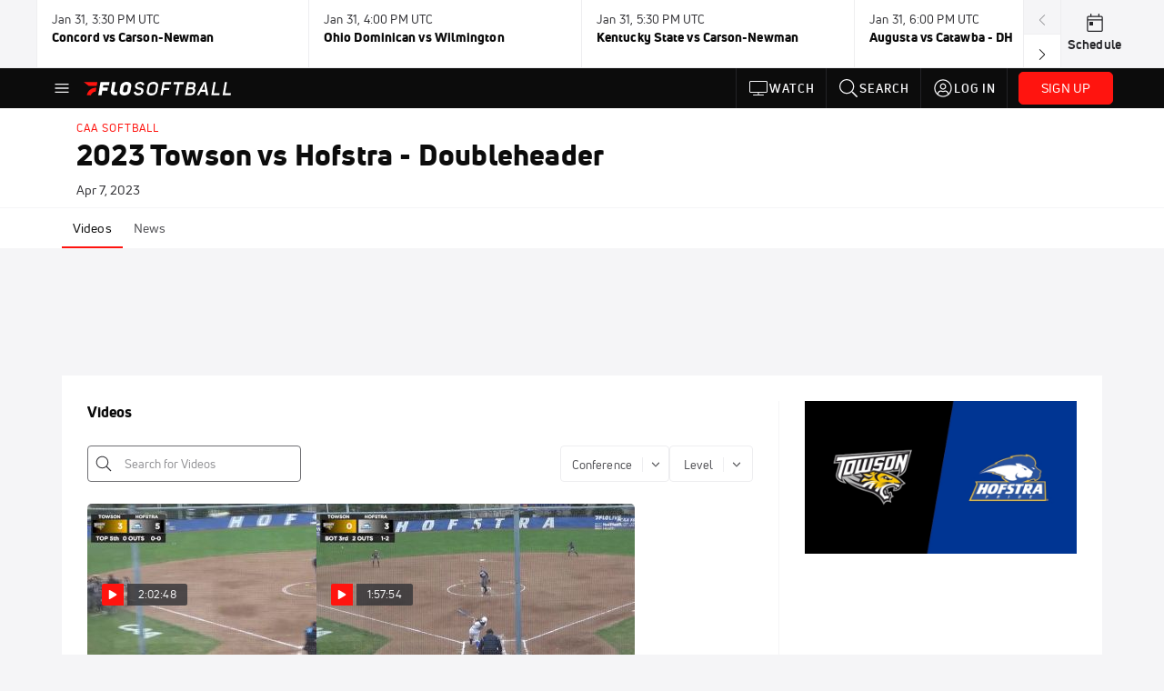

--- FILE ---
content_type: text/javascript
request_url: https://rumcdn.geoedge.be/33cea31c-ec69-44af-afb7-3e0656e35da6/grumi.js
body_size: 95022
content:
var grumiInstance = window.grumiInstance || { q: [] };
(function createInstance (window, document, options = { shouldPostponeSample: false }) {
	!function r(i,o,a){function s(n,e){if(!o[n]){if(!i[n]){var t="function"==typeof require&&require;if(!e&&t)return t(n,!0);if(c)return c(n,!0);throw new Error("Cannot find module '"+n+"'")}e=o[n]={exports:{}};i[n][0].call(e.exports,function(e){var t=i[n][1][e];return s(t||e)},e,e.exports,r,i,o,a)}return o[n].exports}for(var c="function"==typeof require&&require,e=0;e<a.length;e++)s(a[e]);return s}({1:[function(e,t,n){var r=e("./config.js"),i=e("./utils.js");t.exports={didAmazonWin:function(e){var t=e.meta&&e.meta.adv,n=e.preWinningAmazonBid;return n&&(t=t,!i.isEmptyObj(r.amazonAdvIds)&&r.amazonAdvIds[t]||(t=e.tag,e=n.amzniid,t.includes("apstag.renderImp(")&&t.includes(e)))},setAmazonParametersToSession:function(e){var t=e.preWinningAmazonBid;e.pbAdId=void 0,e.hbCid=t.crid||"N/A",e.pbBidder=t.amznp,e.hbCpm=t.amznbid,e.hbVendor="A9",e.hbTag=!0}}},{"./config.js":5,"./utils.js":24}],2:[function(e,t,n){var l=e("./session"),r=e("./urlParser.js"),m=e("./utils.js"),i=e("./domUtils.js").isIframe,f=e("./htmlParser.js"),g=e("./blackList").match,h=e("./ajax.js").sendEvent,o=".amazon-adsystem.com",a="/dtb/admi",s="googleads.g.doubleclick.net",e="/pagead/",c=["/pagead/adfetch",e+"ads"],d=/<iframe[^>]*src=['"]https*:\/\/ads.\w+.criteo.com\/delivery\/r\/.+<\/iframe>/g,u={};var p={adsense:{type:"jsonp",callbackName:"a"+ +new Date,getJsUrl:function(e,t){return e.replace("output=html","output=json_html")+"&callback="+t},getHtml:function(e){e=e[m.keys(e)[0]];return e&&e._html_},shouldRender:function(e){var e=e[m.keys(e)[0]],t=e&&e._html_,n=e&&e._snippet_,e=e&&e._empty_;return n&&t||e&&t}},amazon:{type:"jsonp",callbackName:"apstag.renderImp",getJsUrl:function(e){return e.replace("/admi?","/admj?").replace("&ep=%7B%22ce%22%3A%221%22%7D","")},getHtml:function(e){return e.html},shouldRender:function(e){return e.html}},criteo:{type:"js",getJsHtml:function(e){var t,n=e.match(d);return n&&(t=(t=n[0].replace(/iframe/g,"script")).replace(/afr.php|display.aspx/g,"ajs.php")),e.replace(d,t)},shouldRender:function(e){return"loading"===e.readyState}}};function y(e){var t,n=e.url,e=e.html;return n&&((n=r.parse(n)).hostname===s&&-1<c.indexOf(n.pathname)&&(t="adsense"),-1<n.hostname.indexOf(o))&&-1<n.pathname.indexOf(a)&&(t="amazon"),(t=e&&e.match(d)?"criteo":t)||!1}function v(r,i,o,a){e=i,t=o;var e,t,n,s=function(){e.src=t,h({type:"adfetch-error",meta:JSON.stringify(l.meta)})},c=window,d=r.callbackName,u=function(e){var t,n=r.getHtml(e),e=(l.bustedUrl=o,l.bustedTag=n,r.shouldRender(e));t=n,(t=f.parse(t))&&t.querySelectorAll&&(t=m.map(t.querySelectorAll("[src], [href]"),function(e){return e.src||e.href}),m.find(t,function(e){return g(e).match}))&&h({type:"adfetch",meta:JSON.stringify(l.meta)}),!a(n)&&e?(t=n,"srcdoc"in(e=i)?e.srcdoc=t:((e=e.contentWindow.document).open(),e.write(t),e.close())):s()};for(d=d.split("."),n=0;n<d.length-1;n++)c[d[n]]={},c=c[d[n]];c[d[n]]=u;var u=r.getJsUrl(o,r.callbackName),p=document.createElement("script");p.src=u,p.onerror=s,p.onload=function(){h({type:"adfetch-loaded",meta:JSON.stringify(l.meta)})},document.scripts[0].parentNode.insertBefore(p,null)}t.exports={shouldBust:function(e){var t,n=e.iframe,r=e.url,e=e.html,r=(r&&n&&(t=i(n)&&!u[n.id]&&y({url:r}),u[n.id]=!0),y({html:e}));return t||r},bust:function(e){var t=e.iframe,n=e.url,r=e.html,i=e.doc,o=e.inspectHtml;return"jsonp"===(e=p[y(e)]).type?v(e,t,n,o):"js"===e.type?(t=i,n=r,i=(o=e).getJsHtml(n),l.bustedTag=n,!!o.shouldRender(t)&&(t.write(i),!0)):void 0},checkAndBustFriendlyAmazonFrame:function(e,t){(e=e.defaultView&&e.defaultView.frameElement&&e.defaultView.frameElement.id)&&e.startsWith("apstag")&&(l.bustedTag=t)}}},{"./ajax.js":3,"./blackList":4,"./domUtils.js":8,"./htmlParser.js":13,"./session":21,"./urlParser.js":23,"./utils.js":24}],3:[function(e,t,n){var i=e("./utils.js"),o=e("./config.js"),r=e("./session.js"),a=e("./domUtils.js"),s=e("./jsUtils.js"),c=e("./methodCombinators.js").before,d=e("./tagSelector.js").getTag,u=e("./constants.js"),e=e("./natives.js"),p=e.fetch,l=e.XMLHttpRequest,m=e.Request,f=e.TextEncoder,g=e.postMessage,h=[];function y(e,t){e(t)}function v(t=null){i.forEach(h,function(e){y(e,t)}),h.push=y}function b(e){return e.key=r.key,e.imp=e.imp||r.imp,e.c_ver=o.c_ver,e.w_ver=r.wver,e.w_type=r.wtype,e.b_ver=o.b_ver,e.ver=o.ver,e.loc=location.href,e.ref=document.referrer,e.sp=r.sp||"dfp",e.cust_imp=r.cust_imp,e.cust1=r.meta.cust1,e.cust2=r.meta.cust2,e.cust3=r.meta.cust3,e.caid=r.meta.caid,e.scriptId=r.scriptId,e.crossOrigin=!a.isSameOriginWin(top),e.debug=r.debug,"dfp"===r.sp&&(e.qid=r.meta.qid),e.cdn=o.cdn||void 0,o.accountType!==u.NET&&(e.cid=r.meta&&r.meta.cr||123456,e.li=r.meta.li,e.ord=r.meta.ord,e.ygIds=r.meta.ygIds),e.at=o.accountType.charAt(0),r.hbTag&&(e.hbTag=!0,e.hbVendor=r.hbVendor,e.hbCid=r.hbCid,e.hbAdId=r.pbAdId,e.hbBidder=r.pbBidder,e.hbCpm=r.hbCpm,e.hbCurrency=r.hbCurrency),"boolean"==typeof r.meta.isAfc&&(e.isAfc=r.meta.isAfc,e.isAmp=r.meta.isAmp),r.meta.hasOwnProperty("isEBDA")&&"%"!==r.meta.isEBDA.charAt(0)&&(e.isEBDA=r.meta.isEBDA),r.pimp&&"%_pimp%"!==r.pimp&&(e.pimp=r.pimp),void 0!==r.pl&&(e.preloaded=r.pl),e.site=r.site||a.getTopHostname(),e.site&&-1<e.site.indexOf("safeframe.googlesyndication.com")&&(e.site="safeframe.googlesyndication.com"),e.isc=r.isc,r.adt&&(e.adt=r.adt),r.isCXM&&(e.isCXM=!0),e.ts=+new Date,e.bdTs=o.bdTs,e}function w(t,n){var r=[],e=i.keys(t);return void 0===n&&(n={},i.forEach(e,function(e){void 0!==t[e]&&void 0===n[e]&&r.push(e+"="+encodeURIComponent(t[e]))})),r.join("&")}function E(e){e=i.removeCaspr(e),e=r.doubleWrapperInfo.isDoubleWrapper?i.removeWrapperXMP(e):e;return e=4e5<e.length?e.slice(0,4e5):e}function j(t){return function(){var e=arguments[0];return e.html&&(e.html=E(e.html)),e.tag&&(e.tag=E(e.tag)),t.apply(this,arguments)}}e=c(function(e){var t;e.hasOwnProperty("byRate")&&!e.byRate||(t=a.getAllUrlsFromAllWindows(),"sample"!==e.r&&"sample"!==e.bdmn&&t.push(e.r),e[r.isPAPI&&"imaj"!==r.sp?"vast_content":"tag"]=d(),e.urls=JSON.stringify(t),e.hc=r.hc,e.vastUrls=JSON.stringify(r.vastUrls),delete e.byRate)}),c=c(function(e){e.meta=JSON.stringify(r.meta),e.client_size=r.client_size});function O(e,t){var n=new l;n.open("POST",e),n.setRequestHeader("Content-type","application/x-www-form-urlencoded"),n.send(w(t))}function A(t,e){return o=e,new Promise(function(t,e){var n=(new f).encode(w(o)),r=new CompressionStream("gzip"),i=r.writable.getWriter();i.write(n),i.close(),new Response(r.readable).arrayBuffer().then(function(e){t(e)}).catch(e)}).then(function(e){e=new m(t,{method:"POST",body:e,mode:"no-cors",headers:{"Content-type":"application/x-www-form-urlencoded","Accept-Language":"gzip"}});p(e)});var o}function T(e,t){p&&window.CompressionStream?A(e,t).catch(function(){O(e,t)}):O(e,t)}function _(e,t){r.hasFrameApi&&!r.frameApi?g.call(r.targetWindow,{key:r.key,request:{url:e,data:t}},"*"):T(e,t)}r.frameApi&&r.targetWindow.addEventListener("message",function(e){var t=e.data;t.key===r.key&&t.request&&(T((t=t.request).url,t.data),e.stopImmediatePropagation())});var I,x={};function k(r){return function(n){h.push(function(e){if(e&&e(n),n=b(n),-1!==r.indexOf(o.reportEndpoint,r.length-o.reportEndpoint.length)){var t=r+w(n,{r:!0,html:!0,ts:!0});if(!0===x[t]&&!(n.rbu||n.is||3===n.rdType||n.et))return}x[t]=!0,_(r,n)})}}let S="https:",C=S+o.apiUrl+o.reportEndpoint;t.exports={sendInit:s.once(c(k(S+o.apiUrl+o.initEndpoint))),sendReport:e(j(k(S+o.apiUrl+o.reportEndpoint))),sendError:k(S+o.apiUrl+o.errEndpoint),sendDebug:k(S+o.apiUrl+o.dbgEndpoint),sendStats:k(S+o.apiUrl+(o.statsEndpoint||"stats")),sendEvent:(I=k(S+o.apiUrl+o.evEndpoint),function(e,t){var n=o.rates||{default:.004},t=t||n[e.type]||n.default;Math.random()<=t&&I(e)}),buildRbuReport:e(j(b)),sendRbuReport:_,processQueue:v,processQueueAndResetState:function(){h.push!==y&&v(),h=[]},setReportsEndPointAsFinished:function(){x[C]=!0},setReportsEndPointAsCleared:function(){delete x[C]}}},{"./config.js":5,"./constants.js":6,"./domUtils.js":8,"./jsUtils.js":14,"./methodCombinators.js":16,"./natives.js":17,"./session.js":21,"./tagSelector.js":22,"./utils.js":24}],4:[function(e,t,n){var d=e("./utils.js"),r=e("./config.js"),u=e("./urlParser.js"),i=r.domains,o=r.clkDomains,e=r.bidders,a=r.patterns.wildcards;var s,p={match:!1};function l(e,t,n){return{match:!0,bdmn:e,ver:t,bcid:n}}function m(e){return e.split("").reverse().join("")}function f(n,e){var t,r;return-1<e.indexOf("*")?(t=e.split("*"),r=-1,d.every(t,function(e){var e=n.indexOf(e,r+1),t=r<e;return r=e,t})):-1<n.indexOf(e)}function g(e,t,n){return d.find(e,t)||d.find(e,n)}function h(e){return e&&"1"===e.charAt(0)}function c(c){return function(e){var n,r,i,e=u.parse(e),t=e&&e.hostname,o=e&&[e.pathname,e.search,e.hash].join("");if(t){t=[t].concat((e=(e=t).split("."),d.fluent(e).map(function(e,t,n){return n.shift(),n.join(".")}).val())),e=d.map(t,m),t=d.filter(e,function(e){return void 0!==c[e]});if(t&&t.length){if(e=d.find(t,function(e){return"string"==typeof c[e]}))return l(m(e),c[e]);var a=d.filter(t,function(e){return"object"==typeof c[e]}),s=d.map(a,function(e){return c[e]}),e=d.find(s,function(t,e){return r=g(d.keys(t),function(e){return f(o,e)&&h(t[e])},function(e){return f(o,e)}),n=m(a[e]),""===r&&(e=s[e],i=l(n,e[r])),r});if(e)return l(n,e[r],r);if(i)return i}}return p}}function y(e){e=e.substring(2).split("$");return d.map(e,function(e){return e.split(":")[0]})}t.exports={match:function(e,t){var n=c(i);return t&&"IFRAME"===t.toUpperCase()&&(t=c(o)(e)).match?(t.rdType=2,t):n(e)},matchHB:(s=c(e),function(e){var e=e.split(":"),t=e[0],e=e[1],e="https://"+m(t+".com")+"/"+e,e=s(e);return e.match&&(e.bdmn=t),e}),matchAgainst:c,matchPattern:function(t){var e=g(d.keys(a),function(e){return f(t,e)&&h(a[e])},function(e){return f(t,e)});return e?l("pattern",a[e],e):p},isBlocking:h,getTriggerTypes:y,removeTriggerType:function(e,t){var n,r=(i=y(e.ver)).includes(t),i=1<i.length;return r?i?(e.ver=(n=t,(r=e.ver).length<2||"0"!==r[0]&&"1"!==r[0]||"#"!==r[1]||(i=r.substring(0,2),1===(t=r.substring(2).split("$")).length)?r:0===(r=t.filter(function(e){var t=e.indexOf(":");return-1===t||e.substring(0,t)!==n})).length?i.slice(0,-1):i+r.join("$")),e):p:e}}},{"./config.js":5,"./urlParser.js":23,"./utils.js":24}],5:[function(e,t,n){t.exports={"ver":"0.1","b_ver":"0.5.475","blocking":true,"rbu":0,"silentRbu":0,"signableHosts":[],"onRbu":1,"samplePercent":-1,"debug":true,"accountType":"publisher","impSampleRate":0.006,"statRate":0.05,"apiUrl":"//gw.geoedge.be/api/","initEndpoint":"init","reportEndpoint":"report","statsEndpoint":"stats","errEndpoint":"error","dbgEndpoint":"debug","evEndpoint":"event","filteredAdvertisersEndpoint":"v1/config/filtered-advertisers","rdrBlock":true,"ipUrl":"//rumcdn.geoedge.be/grumi-ip.js","altTags":[],"hostFilter":[],"maxHtmlSize":0.4,"reporting":true,"advs":{},"creativeWhitelist":{},"heavyAd":false,"cdn":"cloudfront","domains":{"moc.hsilbupdagnitekram":"1#1:64237","moc.sm-tniopxda.4v-tsaesu-btr":"1#1:64237","moc.xitun-relov.a":"1#1:64237","moc.pulod-nesiw.3rt":"1#1:64237","pot.epopgwpecpuc":"1#1:64237","moc.3pnb":"1#1:64237","ten.tnorfduolc.64pgc8xmtcuu1d":"1#1:64237","oi.citamdib.502sda":"1#1:64237","moc.aidem-sserpxeila.stessa":"1#1:64237","teb.knilynit.ndc.z":"1#1:64237","moc.tceffedaibom":"1#1:64237","moc.tnetnoc-xepa":"1#1:64237","moc.xdanoev.10-xda":"1#1:64237","moc.lessuoreicul":"1#1:64237","pot.73qixhqw":"1#1:64237","zyx.daibompxe":"1#1:64237","moc.lairteerflla.2v":"1#1:64237","ppa.yfilten.2ac54812-33701121106202-taigalp-eralfduolc":"1#1:64237","ppa.yfilten.61e1ebac-12422121106202-taigalp-eralfduolc":"1#1:64237","oi.bew24.dnaloce":"1#1:64237","/moc.yliad-gnikniht-nredom":"1#1:64237","ten.swodniw.eroc.bew.31z.qrkqbfsu2110gninrawsuriv":"1#1:64237","pot.njlblkkcfsw":"1#1:64237","ten.swodniw.eroc.bew.31z.afeogasu2110gninrawsuriv":"1#1:64237","ten.swodniw.eroc.bew.31z.yradnoces-3210213033e3033e3033e":"1#1:64237","moc.sthgiltroperdaer":"1#1:64237","tser.leerttisop":"1#1:64237","zyx.3388wen.www":"1#1:64237","ppa.yfilten.2ce522-seiknoc-mraw--354a10be94c2189159d56696":"1#1:64237","oi.bew24.emohoeg":"1#1:64237","ten.swodniw.eroc.bew.31z.8110313033e3033e3033e":"1#1:64237","moc.enozhtworg-aidem.apl":"1#1:64237","moc.snoitaughcatta":"1#1:64237","moc.rdrlx.og":"1#1:64237","ppa.yfilten.82c9d2b8-85930121106202-taigalp-eralfduolc":"1#1:64237","su.thgisni-cilbup.www":"1#1:64237","enilno.77jj.77jj-ppa":"1#1:64237","ppa.naecolatigidno.4bjp2-ppa-eltrut-aes":"1#1:64237","ten.swodniw.eroc.bew.31z.urewaeus":"1#1:64237","zn.oc.sreirracenryb":"1#1:64237","ten.swodniw.eroc.bew.31z.glw23zsu2110gninrawsuriv":"1#1:64237","moc.enilnoegrusyliadym.21":"1#1:64237","moc.acirtemasrub":"1#1:64237","ppa.yfilten.5f36e821-02301131106202-taigalp-eralfduolc":"1#1:64237","ppa.yfilten.2ce522-seiknoc-mraw--4e17f87c63023bcb02946696":"1#1:64237","moc.rednerno.pptnorfsua":"1#1:64237","ppa.yfilten.17621b62-35521121106202-taigalp-eralfduolc":"1#1:64237","ppa.yfilten.4d64ae9f-05631121106202-taigalp-eralfduolc":"1#1:64237","ppa.yfilten.9cb4b3ff-53122121106202-taigalp-eralfduolc":"1#1:64237","ppa.yfilten.15ae0adb-51123121106202-taigalp-eralfduolc":"1#1:64237","moc.enozxxkrowtengolb":"1#1:64237","pot.wklxnjztxjcn":"1#1:64237","moc.tenrrevocsidpot.apl":"1#1:64237","ved.segap.itc-2zd.ab97abb4":"1#1:64237","moc.buh-ssenllewemirp":"1#1:64237","niw.e64ocnip.www":"1#1:64237","ppa.yfilten.d2592aa1-61530131106202-taigalp-eralfduolc":"1#1:64237","enilno.balavonyromem":"1#1:64237","zib.smailliwliag.www":"1#1:64237","evil.qaqaerp":"1#1:64237","duolc.ihanekuhcedlid":"1#1:64237","pohs.kaerbvaretten":"1#1:64237","wp.yartnadrev.su":"1#1:64237","orp.kovpohs":"1#1:64237","kcilc.aaxen":"1#1:64237","evil.kuderucesecivrescp":"1#1:64237","moc.perut-nadim.3rt":"1#1:64237","moc.stsilnosirapmoc":"1#1:64237","ten.swodniw.eroc.bew.31z.xhkxd5su2110gninrawsuriv":"1#1:64237","moc.ppaukoreh.616fd43453db-snedragemirparret":"1#1:64237","ur.46lavirp":"1#1:64237","moc.tupnitsuahxe":"1#1:64237","moc.ebivenaz":"1#1:64237","ten.tnorfduolc.xewygj8muy3w3d":"1#1:64237","tser.igairmirid":"1#1:64237","tser.dnecsicnun":"1#1:64237","aidem.edualittep":"1#1:64237","kcilc.krapsobor":"1#1:64237","aidem.aseapargir":"1#1:64237","aidem.oedivsinis":"1#1:64237","ni.oc.yfirevnamuh.gfvv1a37ccbuh8is3j5d":"1#1:64237","gro.reggolbi.egnalos":"1#1:64237","moc.bmhgwkitte":"1#1:64237","ppa.naecolatigidno.cpx4e-ppa-yargnits":"1#1:64237","uci.dnedivid-latipac":"1#1:64237","ppa.yfilten.8f85db06-41459021106202-taigalp-eralfduolc":"1#1:64237","moc.47onibmagonips49":"1#1:64237","enilno.ozniarb":"1#1:64237","pohs.85acinilc-cod":"1#1:64237","moc.xreuod.ft":"1#1:64237","ni.oc.yfirevnamuh.06nc8937ccbuhgjcii5d":"1#1:64237","moc.eguagesiwbew.apl":"1#1:64237","sbs.sx37fk.www":"1#1:64237","evil.oaoaerp":"1#1:64237","ten.swodniw.eroc.bew.31z.921encsu2110gninrawsuriv":"1#1:64237","ten.swodniw.eroc.bew.31z.mep6bzsu2110gninrawsuriv":"1#1:64237","pohs.yrlewejwen-ws":"1#1:64237","moc.elascisa-seohs.www":"1#1:64237","moc.sthgiltroperdaer.apl":"1#1:64237","tser.ednirommos":"1#1:64237","tser.hggevalats":"1#1:64237","orp.oisifgsart":"1#1:64237","kcilc.ccitra":"1#1:64237","moc.ytilibomnegalloc":"1#1:64237","latigid.gnieniltuo":"1#1:64237","ppa.yfilten.54d4adee-13031131106202-taigalp-eralfduolc":"1#1:64237","ppa.yfilten.72c950bd-32802131106202-taigalp-eralfduolc":"1#1:64237","moc.gniliechserf":"1#1:64237","moc.pmalcthgirb":"1#1:64237","ppa.yfilten.2ce522-seiknoc-mraw--3d930e52557cfcc87c156696":"1#1:64237","dlrow.retsamdooghtlaeh.3l":"1#1:64237","moc.shcetil.sj":"1#1:64237","moc.321eunevahcnif":"1#1:64237","ur.trcpcsd.rc":"1#1:64237","lol.axryui.sppa":"1#1:64237","moc.noitaunitnocgnipoordelttek":"1#1:64237","moc.secivresgnirlla":"1#1:64237","moc.setailiffa-xetrebil.og":"1#1:64237","zyx.anklds":"1#1:64237","ppa.yfilten.448b383b-40901121106202-taigalp-eralfduolc":"1#1:64237","enilno.tnerooad":"1#1:64237","ppa.yfilten.c3a7c2ee-64522121106202-taigalp-eralfduolc":"1#1:64237","ppa.yfilten.28225052-55522121106202-taigalp-eralfduolc":"1#1:64237","ppa.yfilten.3ec4866c-22422121106202-taigalp-eralfduolc":"1#1:64237","moc.etisregnitsoh.661085-lakcaj-eulbleets":"1#1:64237","pot.s1qjd8rc":"1#1:64237","enilno.yraidsepicer":"1#1:64237","moc.eguagesiwbew":"1#1:64237","moc.aroixenimul":"1#1:64237","moc.onuklcrkm":"1#1:64237","ur.smomnroptoh":"1#1:64237","ten.swodniw.eroc.bew.31z.62n2hasu2110gninrawsuriv":"1#1:64237","moc.sseldnuobnivilmi.yrt":"1#1:64237","tser.elbagticov":"1#1:64237","ppa.yfilten.c6cc2f83-54819031106202-taigalp-eralfduolc":"1#1:64237","zyx.56gnroeurf":"1#1:64237","moc.ppaukoreh.abeb8239dc1e-seton-setsatkooc":"1#1:64237","moc.ppaukoreh.31e777509623-ediug-doofkooc":"1#1:64237","ten.swodniw.eroc.bew.41z.uhhffjvkojaemcbkzysq7002":"1#1:64237","nuf.fb-tropsemag":"1#1:64237","evil.rfseitirucessecivrescp":"1#1:64237","ecaps.emocni-swen":"1#1:64237","pot.oaazavpifplt":"1#1:64237","pot.xbjutmevcqy":"1#1:64237","moc.smoruoydnif":"1#1:64237","pot.znorqwguqj":"1#1:64237","etis.krez-regnub-brek":"1#1:64237","ppa.yfilten.dbc94908-43722131106202-taigalp-eralfduolc":"1#1:64237","moc.ufekuin.sj":"1#1:64237","evil.sulpebiveurt":"1#1:64237","moc.ppaukoreh.61f7ae171678-sepicer-sdoofsecips":"1#1:64237","erots.staertezeerf":"1#1:64237","ppa.yfilten.6f5d9d11-20938021106202-taigalp-eralfduolc":"1#1:64237","moc.ue-semagekib.sda":"1#1:64237","oi.bew24.olhserf":"1#1:64237","ppa.yfilten.5256b598-65022121106202-taigalp-eralfduolc":"1#1:64237","ten.swodniw.eroc.bew.31z.cm7bi4su2110gninrawsuriv":"1#1:64237","ten.swodniw.eroc.bew.31z.kgwhkasu2110gninrawsuriv":"1#1:64237","moc.enozyfidolem":"1#1:64237","enilno.izilufumivapem":"1#1:64237","ppa.naecolatigidno.ps6oh-ppa-llehsaes":"1#1:64237","golb.emohssenllew.tseb":"1#1:64237","moc.risiohcedspmet":"1#1:64237","orp.agrebocana":"1#1:64237","moc.ppaukoreh.12a0522ab209-ediug-doofetsat":"1#1:64237","moc.mfxtjwk4":"1#1:64237","tser.tcartupirt":"1#1:64237","moc.enneivoram":"1#1:64237","ppa.yfilten.3ffcfc0a-70952121106202-taigalp-eralfduolc":"1#1:64237","ten.swodniw.eroc.bew.31z.bb7x6esu2110gninrawsuriv":"1#1:64237","ten.swodniw.eroc.bew.31z.ukipwfsu2110gninrawsuriv":"1#1:64237","ecaps.lartnechtlaeh":"1#1:64237","ppa.yfilten.5137c627-11435121106202-taigalp-eralfduolc":"1#1:64237","ten.swodniw.eroc.bew.31z.lchrlltea2116202607ofni":"1#1:64237","moc.ezauw.airolek":"1#1:64237","kcilc.hcaeravon":"1#1:64237","moc.6m2x4y":"1#1:64237","moc.f873pt":"1#1:64237","moc.olihtxevanro":"1#1:64237","orp.ukicivgurid":"1#1:64237","ppa.yfilten.911e2d96-42459031106202-taigalp-eralfduolc":"1#1:64237","evil.egrof-htworg.crt":"1#1:64237","ppa.yfilten.a644a8bd-10603131106202-taigalp-eralfduolc":"1#1:64237","moc.sdareddib.4v-lmx":"1#1:64237","ppa.yfilten.0000430f-13134131106202-taigalp-eralfduolc":"1#1:64237","ppa.naecolatigidno.cqm22-ppa-diuqs":"1#1:64237","moc.natsikapkivlim.tahesamib":"1#1:64237","gro.rbreerac":"1#1:64237","moc.etisregnitsoh.640329-mar-neerggnirps":"1#1:64237","moc.steltuotercnsrairotciv.www":"1#1:64237","moc.slaedscesrhcaoc.www":"1#1:64237","ten.swodniw.eroc.bew.31z.jip4nxsu2110gninrawsuriv":"1#1:64237","uoyc.ia-mroftalp":"1#1:64237","ten.swodniw.eroc.bolb.41yyyam":"1#1:64237","tser.omsedssops":"1#1:64237","orp.ucremsreps":"1#1:64237","moc.ogtohknufed":"1#1:64237","ppa.yfilten.2ce522-seiknoc-mraw--ad371d463ed6092667146696":"1#1:64237","ppa.yfilten.c7f7b247-13234131106202-taigalp-eralfduolc":"1#1:64237","moc.eracsretsis7":"1#1:64237","ten.notkcilc":"1#1:64237","moc.balytiruces-orp.1":"1#1:64237","evil.eciovamzalp":"1#1:64237","moc.pohscitatseht.t":"1#1:64237","ofni.htaprider.2ue-og":"1#1:64237","ofni.htaprider.capa-og":"1#1:64237","oi.citamdib.611sda":"1#1:64237","moc.deloac":"1#1:64237","ten.etaberteg.c8ix4":"1#1:64237","zyx.ubdstr":"1#1:64237","moc.xdanoev.20-xda":"1#1:64237","moc.hcraesok":"1#1:64237","moc.reverofyllatigidlla.citats":"1#1:64237","moc.daeha-tseb":"1#1:64237","ten.eralgda.enigne.3ettemocda":"1#1:64237","pot.rpbssizncm":"1#1:64237","moc.jkgzlxg.sj":"1#1:64237","moc.zkbsda":"1#1:64237","orp.sugirf":"1#1:64237","ppa.yfilten.513d71e6-95601121106202-taigalp-eralfduolc":"1#1:64237","gro.uoysekil.dnaloce":"1#1:64237","moc.ppaukoreh.8ce13a6d7006-69857-aes-yrd":"1#1:64237","ppa.yfilten.14ada7ab-21135121106202-taigalp-eralfduolc":"1#1:64237","moc.elascisaseohs.www":"1#1:64237","ten.swodniw.eroc.bew.31z.klso7so6b2116202egassem":"1#1:64237","pot.bxayyokvdxyz":"1#1:64237","tser.lateslee":"1#1:64237","tser.raccartnap":"1#1:64237","orp.oinamshtiw":"1#1:64237","orp.rednefed-jxcm.0qbdrc37cffan2m33j5d":"1#1:64237","uoyc.41swenyraunaj":"1#1:64237","tser.aparaennep":"1#1:64237","orp.tolanom":"1#1:64237","su.sucofyadot.www":"1#1:64237","ppa.yfilten.c8a8b9c0-60442121106202-taigalp-eralfduolc":"1#1:64237","ten.swodniw.eroc.bew.31z.cenft0su2110gninrawsuriv":"1#1:64237","zn.oc.sreirracenryb.www":"1#1:64237","pot.aojbqhrmlvdk":"1#1:64237","moc.enilnoegrusyliadym.31":"1#1:64237","moc.ppaukoreh.61444b3f1d2d-23184-tekciht-etalosed":"1#1:64237","moc.ppaukoreh.71f56fb6a8e8-etatseneergdnarg":"1#1:64237","enilno.livnayromem":"1#1:64237","ppa.yfilten.b99ad3ea-64450121106202-taigalp-eralfduolc":"1#1:64237","ppa.yfilten.9c06e70d-51631121106202-taigalp-eralfduolc":"1#1:64237","ppa.yfilten.3e49096d-62431121106202-taigalp-eralfduolc":"1#1:64237","ppa.yfilten.12d15cda-13122121106202-taigalp-eralfduolc":"1#1:64237","uoyc.31swenyraunaj":"1#1:64237","ppa.naecolatigidno.ulhch-ppa-hsifdlog":"1#1:64237","ppa.naecolatigidno.9688k-ppa-noil-aes":"1#1:64237","tser.etniwlumuc":"1#1:64237","niw.y94ocnip.www":"1#1:64237","moc.2i6rft":"1#1:64237","zzub.ywensytnas":"1#1:64237","moc.xirtamswenortem":"1#1:64237","ppa.naecolatigidno.f9drc-ppa-hsifnoil":"1#1:64237","gro.n01tammus.omorp":"1#1:64237","moc.etisregnitsoh.381791-tacdliw-dornedlog":"1#1:64237","ppa.yfilten.f760d792-54135121106202-taigalp-eralfduolc":"1#1:64237","zyx.tnirovad":"1#1:64237","latigid.latipacetaidemmi":"1#1:64237","kcilc.daerps-hsac":"1#1:64237","enilno.retlehsniarb":"1#1:64237","etis.yawrevocsid":"1#1:64237","moc.enozhtworg-aidem":"1#1:64237","kcilc.aazilocef.ue":"1#1:64237","ppa.yfilten.80a6516c-53359021106202-taigalp-eralfduolc":"1#1:64237","ppa.naecolatigidno.556qi-ppa-elahw":"1#1:64237","moc.ppaukoreh.7bc2d0132779-76716-robrah-deduorhs":"1#1:64237","moc.krt8qhjfpl.www":"1#1:64237","orp.remedcatta":"1#1:64237","tser.erosearuts":"1#1:64237","tser.rotnihport":"1#1:64237","enilno.etalpylemoh":"1#1:64237","ppa.yfilten.1dcc982b-04031131106202-taigalp-eralfduolc":"1#1:64237","ten.swodniw.eroc.bew.41z.pyshovcjnlwlqltqdbwz9102":"1#1:64237","moc.ppaukoreh.3514d8a3c7b6-yteicosnwaldnafael":"1#1:64237","ppa.yfilten.2ce522-seiknoc-mraw--1c930e57fa7cfcc8cd966696":"1#1:64237","ten.swodniw.eroc.bew.31z.yradnoces-6110313033e3033e3033e":"1#1:64237","uci.snioc-latipac":"1#1:64237","enilno.dnimlacigol.4v-tsaesu-btr":"1#1:64237","zyx.vdaelacs.rkcrt":"1#1:64237","moc.aidemlatigidytiliga.4v-ue-btr":"1#1:64237","enilno.eppikaporp":"1#1:64237","moc.ndcsca":"1#1:64237","moc.sm-tniopxda.tsaesu-btr":"1#1:64237","moc.reverofyllatigidlla":"1#1:64237","pot.xxfbptmqjz":"1#1:64237","oi.citamdib.91sda":"1#1:64237","au.777":"1#1:64237","ten.tnorfduolc.oemwngu0ijm12d":"1#1:64237","ppa.yfilten.8f050a67-64801121106202-taigalp-eralfduolc":"1#1:64237","ppa.yfilten.484aced7-35602121106202-taigalp-eralfduolc":"1#1:64237","moc.ksatbewydaer.apl":"1#1:64237","etis.skcirtsuinegssenllew.www":"1#1:64237","moc.wonlortnocniehcin":"1#1:64237","ppa.naecolatigidno.xdbcv-ppa-krahs":"1#1:64237","tser.oddarmrevo":"1#1:64237","orp.ognilnolbo":"1#1:64237","pohs.yrdnuofespanys.o4iuo":"1#1:64237","ten.swodniw.eroc.bew.31z.yradnoces-4110313033e3033e3033e":"1#1:64237","ten.swodniw.eroc.bew.31z.eacewrawsac":"1#1:64237","scip.stolspivzk":"1#1:64237","ppa.yfilten.fcda58fd-03009021106202-taigalp-eralfduolc":"1#1:64237","moc.revlis-latipac":"1#1:64237","tser.essusaruen":"1#1:64237","ten.swodniw.eroc.bew.41z.nltvkkwyfnjztowmwfor4202":"1#1:64237","ten.swodniw.eroc.bew.31z.vn1u72su2110gninrawsuriv":"1#1:64237","pot.4b817l3q":"1#1:64237","kcilc.uafagonus":"1#1:64237","moc.2x6m1h":"1#1:64237","tser.snartordyh":"1#1:64237","tser.berifatsir":"1#1:64237","kcilc.dnuosepahs":"1#1:64237","enilno.isewtywen":"1#1:64237","ppa.yfilten.99e18c8a-72949031106202-taigalp-eralfduolc":"1#1:64237","moc.msinom-latipac":"1#1:64237","ur.mvart-elsop-ayicatilibaer":"1#1:64237","ppa.yfilten.4382aef7-93746131106202-taigalp-eralfduolc":"1#1:64237","enilno.nniocpyrc":"1#1:64237","ten.swodniw.eroc.bew.31z.i3tj7c98a3116202egassem":"1#1:64237","moc.sekalfpus":"1#1:64237","uci.hsacetaidemmi":"1#1:64237","ppa.yfilten.fa90c016-25421121106202-taigalp-eralfduolc":"1#1:64237","ten.swodniw.eroc.bew.31z.3rorresoinajht21":"1#1:64237","pot.5589713242x":"1#1:64237","enilno.drgnmdfs":"1#1:64237","moc.resworb-gva.2b":"1#1:64237","pohs.ecivresbewnotorp":"1#1:64237","moc.llabefuos":"1#1:64237","ppa.yfilten.3732a9d0-10633131106202-taigalp-eralfduolc":"1#1:64237","ppa.yfilten.33f92a76-93746131106202-taigalp-eralfduolc":"1#1:64237","ten.noissucsidym.egnalos":"1#1:64237","enilno.wonytitnedilatigid.z55o":"1#1:64237","ur.bupsur":"1#1:64237","moc.golb-drawrofbew.apl":"1#1:64237","pohs.retar-nemyal-seerb":"1#1:64237","moc.qonmlkhdc.gs":"1#1:64237","moc.sdhvkcr":"1#1:64237","ofni.siledanrox":"1#1:64237","ppa.yfilten.2f20696f-43235121106202-taigalp-eralfduolc":"1#1:64237","ppa.yfilten.b2a34096-61435121106202-taigalp-eralfduolc":"1#1:64237","moc.ycnegabuheetisgolb.apl":"1#1:64237","ten.swodniw.eroc.bew.31z.yradnoces-4110213033e3033e3033e":"1#1:64237","ten.swodniw.eroc.bew.31z.yradnoces-8110213033e3033e3033e":"1#1:64237","moc.ppaukoreh.ae86df08d57e-35244-ardnut-til":"1#1:64237","moc.exuleatnaviro":"1#1:64237","tser.itlococsid":"1#1:64237","em.gssm.wtrrc1n":"1#1:64237","evil.kuseitirucestuobacp":"1#1:64237","kcilc.dlrowcbc":"1#1:64237","moc.iarim-emoc-smaerd":"1#1:64237","moc.tsoobegrusyliadym.21":"1#1:64237","moc.troserepacsednarg":"1#1:64237","ppa.yfilten.8d6ec368-52633121106202-taigalp-eralfduolc":"1#1:64237","moc.wonrrohcnabew.apl":"1#1:64237","ten.swodniw.eroc.bew.31z.z318srsu2110gninrawsuriv":"1#1:64237","erots.pohs52raeywen":"1#1:64237","kcilc.heisae":"1#1:64237","tser.iboocniips":"1#1:64237","pohs.pohsegaggul":"1#1:64237","cc.01hshcirteneg58.www":"1#1:64237","moc.nedragekalainniz":"1#1:64237","moc.onpotseneda":"1#1:64237","ppa.naecolatigidno.53eik-ppa-hsifdlog":"1#1:64237","moc.tseretni-hsac":"1#1:64237","moc.sesulplexip.tsaesu-btr":"1#1:64237","moc.ecfalsnart":"1#1:64237","enilno.artluromma":"1#1:64237","ten.dferuza.10z.xafewf3eed7dxbdd-vic":"1#1:64237","zyx.563ebhfewa":"1#1:64237","aidem.irt.tsaesu-btr":"1#1:64237","ten.moderoberomon":"1#1:64237","moc.gnidemdevlohp":"1#1:64237","moc.aidemlatigidytiliga.tsaesu-btr":"1#1:64237","ofni.htaprider.8su-og":"1#1:64237","moc.qqniamodniamod":"1#1:64237","ten.hcetiaor.gnikcart":"1#1:64237","moc.gntkmkrahs":"1#1:64237","moc.enohcetndc":"1#1:64237","ur.potyalspalc":"1#1:64237","moc.elytsyhtlaeheb":"1#1:64237","ppa.yfilten.0deb75da-20701121106202-taigalp-eralfduolc":"1#1:64237","ppa.yfilten.8957533d-05701121106202-taigalp-eralfduolc":"1#1:64237","moc.golbotsevol.olhserf":"1#1:64237","ppa.yfilten.1b20dc42-52502121106202-taigalp-eralfduolc":"1#1:64237","gro.uoysekil.olhserf":"1#1:64237","cc.noisivpu.1xm":"1#1:64237","moc.slaedrscrairotciv.www":"1#1:64237","ten.swodniw.eroc.bew.31z.c9e6zrsu2110gninrawsuriv":"1#1:64237","pot.60lb.piv":"1#1:64237","ur.ebutsatnir":"1#1:64237","uci.erutufhcaer":"1#1:64237","moc.stnioplautum":"1#1:64237","moc.pivmoorkoob":"1#1:64237","ni.oc.yfirevnamuh.gghpv837ccbuhgvrci5d":"1#1:64237","orp.acuigrevva":"1#1:64237","kcilc.wollexip":"1#1:64237","pleh.egdirgehtrevo":"1#1:64237","moc.buhzzubydaer":"1#1:64237","moc.ppaukoreh.6718294be5bf-elbatdnargeht":"1#1:64237","ten.swodniw.eroc.bew.31z.reaasscnu":"1#1:64237","moc.hcteksciteop":"1#1:64237","moc.llevartlevart":"1#1:64237","etis.ciasomtcaf":"1#1:64237","tser.rretsatnir":"1#1:64237","orp.orpnuanams":"1#1:64237","moc.sesavravi":"1#1:64237","zyx.43ntrodje":"1#1:64237","ppa.yfilten.f931dd81-80833131106202-taigalp-eralfduolc":"1#1:64237","moc.gnidnertelamasu":"1#1:64237","zd.aw-epuh":"1#1:64237","pot.makxdrnszqdk":"1#1:64237","evil.kuseitirucesdetroppuscp":"1#1:64237","orp.ohtroiddus":"1#1:64237","ppa.yfilten.bc25ab11-75321121106202-taigalp-eralfduolc":"1#1:64237","ten.swodniw.eroc.bew.31z.u4zq35a5a2116202607ofni":"1#1:64237","ten.dferuza.10z.2ejbhc8b0e0c3eaf-7b007008x0rorre":"1#1:64237","moc.oiosivert.htilxo":"1#1:64237","niw.h62ocnip.www":"1#1:64237","moc.oxenrul":"1#1:64237","moc.tegdubduohsiuh":"1#1:64237","gro.etisehcin.emohoeg":"1#1:64237","enilno.xoverec":"1#1:64237","ten.swodniw.eroc.bew.91z.wenmoolydal":"1#1:64237","moc.yrosivda-htlaew-mutnauq":"1#1:64237","moc.udopia":"1#1:64237","pot.yviamd":"1#1:64237","ppa.yfilten.74f45d2a-93137021106202-taigalp-eralfduolc":"1#1:64237","moc.modulios.ed":"1#1:64237","moc.ierikierik-adaho":"1#1:64237","moc.etisregnitsoh.820183-sibi-neerg":"1#1:64237","moc.ycnegabuheetisgolb":"1#1:64237","ten.swodniw.eroc.bew.31z.d2eulosu2110gninrawsuriv":"1#1:64237","ten.swodniw.eroc.bew.31z.scrvwesu2110gninrawsuriv":"1#1:64237","pot.szylcwqaqidb":"1#1:64237","moc.emitxifinnit":"1#1:64237","moc.44jv93jjvv":"1#1:64237","moc.nfbm2w7g":"1#1:64237","su.weiverredisn":"1#1:64237","ppa.yfilten.260151ce-24830131106202-taigalp-eralfduolc":"1#1:64237","ppa.yfilten.146d23f6-01445131106202-taigalp-eralfduolc":"1#1:64237","ppa.yfilten.72a3550c-70045131106202-taigalp-eralfduolc":"1#1:64237","gro.uoysekil.egnalos":"1#1:64237","moc.ppaukoreh.293a500f5848-20684-nedrag-citamgine":"1#1:64237","moc.buhsdaelaidem":"1#1:64237","kcilc.seuleduk.su":"1#1:64237","ppa.yfilten.abb5ae7d-23731121106202-taigalp-eralfduolc":"1#1:64237","ppa.yfilten.4279f60b-20831121106202-taigalp-eralfduolc":"1#1:64237","pot.wsdncxtypj":"1#1:64237","oc.moc.allebalaf.www":"1#1:64237","ur.otcaicpsart":"1#1:64237","moc.agoynapramas":"1#1:64237","tser.apmiroinma":"1#1:64237","ur.salkijam":"1#1:64237","ppa.yfilten.8d310a62-71000131106202-taigalp-eralfduolc":"1#1:64237","moc.agnisameah":"1#1:64237","ppa.naecolatigidno.45vfp-ppa-yargnits":"1#1:64237","moc.yawa-em-llor":"1#1:64237","moc.oitesiw.nemhenba":"1#1:64237","zyx.niamodniw":"1#1:64237","moc.dlohebgniwollof.doc.7":"1#1:64237","ten.swodniw.eroc.bew.31z.i0lhvznra3116202egassem":"1#1:64237","ten.tnorfduolc.g4pvzepdaeq1d":"1#1:64237","moc.btr-mueda.rekcart":"1#1:64237","cc.daol-lmth.5":"1#1:64237","ofni.htaprider.2su-og":"1#1:64237","pot.buhrider":"1#1:64237","moc.igixi.sj":"1#1:64237","ten.tnorfduolc.zjnukhvghq9o2d":"1#1:64237","moc.yivolog.sj":"1#1:64237","oi.citamdib.711sda":"1#1:64237","gro.reggolbi.olhserf":"1#1:64237","moc.ezauw.enalnus":"1#1:64237","ppa.yfilten.aee265fd-10111121106202-taigalp-eralfduolc":"1#1:64237","ppa.yfilten.bba8d596-50135121106202-taigalp-eralfduolc":"1#1:64237","ppa.yfilten.3ddc79d3-90135121106202-taigalp-eralfduolc":"1#1:64237","ppa.yfilten.f71bb1d4-35735121106202-taigalp-eralfduolc":"1#1:64237","ppa.yfilten.e4384d45-45835121106202-taigalp-eralfduolc":"1#1:64237","enilno.swentsevniorue":"1#1:64237","tser.esmihebtuo":"1#1:64237","tser.ropavednep":"1#1:64237","su.etadpudetsurt":"1#1:64237","moc.otnegraoslup":"1#1:64237","ppa.naecolatigidno.rtqpk-ppa-notknalp":"1#1:64237","moc.36429apfer":"1#1:64237","ppa.yfilten.b42d9ac4-05758021106202-taigalp-eralfduolc":"1#1:64237","ppa.yfilten.3cc3ae7d-44240121106202-taigalp-eralfduolc":"1#1:64237","su.yliadremusnoc.www":"1#1:64237","su.tsegiddnert.www":"1#1:64237","ppa.yfilten.3b129e4d-21202121106202-taigalp-eralfduolc":"1#1:64237","etis.ebivkooc":"1#1:64237","ten.swodniw.eroc.bew.31z.hajy8psu2110gninrawsuriv":"1#1:64237","moc.iasthgksnitekram.1bg":"1#1:64237","moc.iasthgksnitekram.4bg":"1#1:64237","ppa.yfilten.91e766-xineohp-teiuq":"1#1:64237","moc.ftkjw1":"1#1:64237","moc.buhesruok":"1#1:64237","moc.tsoobegrusyliadym.31":"1#1:64237","tser.otsibsacni":"1#1:64237","orp.aknillacir":"1#1:64237","moc.tnemeganamsracs":"1#1:64237","moc.ppaukoreh.a192c5dcd124-esuohneergegatireh":"1#1:64237","etis.acadukak.www":"1#1:64237","zyx.tisoped-latipac":"1#1:64237","gro.egdirblaog":"1#1:64237","ten.swodniw.eroc.bew.31z.c488yisu2110gninrawsuriv":"1#1:64237","moc.cjhrw1":"1#1:64237","ppa.yfilten.d1571c5a-53535121106202-taigalp-eralfduolc":"1#1:64237","ten.swodniw.eroc.bew.31z.5zm09usu2110gninrawsuriv":"1#1:64237","ten.swodniw.eroc.bew.31z.4rorresoinajht21":"1#1:64237","moc.xajsnoitidnoclaedi":"1#1:64237","moc.iasthgksnitekram.7ua":"1#1:64237","moc.tnegaecnarusniva":"1#1:64237","moc.purgtekcalb":"1#1:64237","ofni.sinoravleq":"1#1:64237","orp.nodepeperp":"1#1:64237","niw.b62ocnip.www":"1#1:64237","moc.erom4w":"1#1:64237","moc.weivfoegnahca":"1#1:64237","ppa.yfilten.2ce522-seiknoc-mraw--f17995948f8362ed6c836696":"1#1:64237","ppa.yfilten.03e144d7-75332131106202-taigalp-eralfduolc":"1#1:64237","etis.ogmaor":"1#1:64237","latigid.ecapstob":"1#1:64237","moc.avoni-erots.ktr":"1#1:64237","moc.yalpniroy":"1#1:64237","ten.swodniw.eroc.bew.31z.gknvo65bf9016202ofniwen":"1#1:64237","moc.edittfard-bew.apl":"1#1:64237","pot.stvpo":"1#1:64237","moc.xmaerts-ngised.apl":"1#1:64237","ten.swodniw.eroc.bolb.b4e5efbe76ea":"1#1:64237","uci.noitomhtap":"1#1:64237","uci.vjfjfygf":"1#1:64237","moc.latppacikave":"1#1:64237","enilno.iruyyromem":"1#1:64237","moc.ppaukoreh.260791c8cdc4-snedraghtraeetile":"1#1:64237","etis.e4c":"1#1:64237","moc.ycsinnet":"1#1:64237","moc.sannurhsak":"1#1:64237","uci.ssergorpmia":"1#1:64237","moc.bulcsdoognteg.11":"1#1:64237","ppa.yfilten.10fa14fc-94731121106202-taigalp-eralfduolc":"1#1:64237","moc.mgitstearp":"1#1:64237","ten.swodniw.eroc.bew.31z.q7waggsu2110gninrawsuriv":"1#1:64237","ofni.hareleelad.9519-u":"1#1:64237","tser.uparcgidom":"1#1:64237","tser.everbcerps":"1#1:64237","kcilc.segawetaidemmi":"1#1:64237","enilno.rpetslartsa":"1#1:64237","ten.swodniw.eroc.bew.41z.ddrnrjzzghhsxloznvif8202":"1#1:64237","moc.elasytuaeblsy.www":"1#1:64237","moc.gnicnanif-hsac":"1#1:64237","moc.seohselasscisa.www":"1#1:64237","ur.ffoknit.ndc-tenartxe":"1#1:64237","moc.01023apfer":"1#1:64237","moc.kitmaj.sj":"1#1:64237","moc.evawreviri":"1#1:64237","moc.hcraesfsserp":"1#1:64237","ofni.htaprider.1su-og":"1#1:64237","moc.danosiof.st":"1#1:64237","moc.300ygolonhcet-gnivres.krt":"1#1:64237","moc.zylgylbea":"1#1:64237","zyx.5xi":"1#1:64237","moc.3ta3rg-os":"1#1:64237","moc.krowtenplehtifeneb":"1#1:64237","moc.6ndcmb.ndc":"1#1:64237","zyx.enutrof-latipac":"1#1:64237","ppa.yfilten.a0d5c6b7-63522121106202-taigalp-eralfduolc":"1#1:64237","evil.nanaerp":"1#1:64237","pot.vijonkfzrv":"1#1:64237","etis.oimerpetagser":"1#1:64237","ten.swodniw.eroc.bew.31z.1rorresoinajht21":"1#1:64237","ten.swodniw.eroc.bew.31z.0wzt4jsu2110gninrawsuriv":"1#1:64237","moc.namgnilliwehtfohtlaeh.oib":"1#1:64237","tser.lodirznarp":"1#1:64237","moc.topslarutaneurt":"1#1:64237","uci.ynruojmia":"1#1:64237","erots.snidar":"1#1:64237","moc.reffoskcart.krt":"1#1:64237","evil.dlerew-madretsma":"1#1:64237","orp.ratemongoc":"1#1:64237","ofni.77ogog":"1#1:64237","su.etadpudetsurt.www":"1#1:64237","orp.ihsafrocca":"1#1:64237","pohs.utlobv":"1#1:64237","ten.swodniw.eroc.bolb.jatdtzevucpxxnimoafz1008":"1#1:64237","ten.swodniw.eroc.bew.31z.1g2zqksu2110gninrawsuriv":"1#1:64237","ei.ydenneknanor":"1#1:64237","xm.ogtols":"1#1:64237","pohs.tenbewetunim":"1#1:64237","moc.enoaidemtnetnoc":"1#1:64237","pot.przmlxrswpe":"1#1:64237","uci.yhtapesir":"1#1:64237","tser.hgnoloileh":"1#1:64237","tser.lepidcinif":"1#1:64237","tser.bmatsppair":"1#1:64237","ten.swodniw.eroc.bew.41z.qemigqdqabnkmjxejfkc3202":"1#1:64237","moc.golbotsevol.egnalos":"1#1:64237","ppa.yfilten.a1109926-83940121106202-taigalp-eralfduolc":"1#1:64237","moc.gusek.dnaloce":"1#1:64237","moc.gusek.olhserf":"1#1:64237","ten.swodniw.eroc.bew.31z.ey86o9su2110gninrawsuriv":"1#1:64237","moc.topslarutaneurt.t":"1#1:64237","ten.swodniw.eroc.bew.31z.4zpmm0b2f9016202ofniwen":"1#1:64237","ppa.yfilten.e7f1851c-53735121106202-taigalp-eralfduolc":"1#1:64237","evil.tnatsnilawenercp":"1#1:64237","enilno.yxingoc":"1#1:64237","su.thgisni-cilbup":"1#1:64237","orp.tobmiehcer":"1#1:64237","moc.4p4lft":"1#1:64237","gro.reggolbi.emohoeg":"1#1:64237","enilno.goosregla":"1#1:64237","gro.etisehcin.egnalos":"1#1:64237","uci.revlis-latipac":"1#1:64237","zyx.1srots":"1#1:64237","ten.swodniw.eroc.bew.31z.b2nnclwbf9016202ofniwen":"1#1:64237","ten.swodniw.eroc.bew.31z.6omtxd9zf9016202ofniwen":"1#1:64237","moc.edittfard-bew":"1#1:64237","tser.urgidpsoed":"1#1:64237","em.gssm.4a0l71n":"1#1:64237","pohs.fedbewrehcor":"1#1:64237","ppa.yfilten.9ebf78ea-00359031106202-taigalp-eralfduolc":"1#1:64237","moc.9t4ug":"1#1:64237","ppa.yfilten.e6ede7f3-51531131106202-taigalp-eralfduolc":"1#1:64237","ppa.yfilten.c3795ef3-45245131106202-taigalp-eralfduolc":"1#1:64237","moc.gusek.emohoeg":"1#1:64237","ppa.naecolatigidno.hspno-ppa-krahs":"1#1:64237","dlrow.ym-kcilc":"1#1:64237","piv.999nf.a":"1#1:64237","moc.ezauw.dnaloce":"1#1:64237","moc.ezauw.olhserf":"1#1:64237","uci.redisniteertsllaw":"1#1:64237","moc.nzyxhsup":"1#1:64237","moc.lartnecyliadndnert.31":"1#1:64237","orp.85033-etilx1":"1#1:64237","orp.citnaepsni":"1#1:64237","niw.c07ocnip.www":"1#1:64237","orp.morynnus":"1#1:64237","ppa.yfilten.dc4a454f-10902131106202-taigalp-eralfduolc":"1#1:64237","yag.laesnigiro.xzf6t":"1#1:64237","ten.swodniw.eroc.bolb.eeyfgygiu":"1#1:64237","moc.noisufsbup-sda.b-rekcart":"1#1:64237","ecaps.zkzr24vbli":"1#1:64237","pot.rihylbqkui":"1#1:64237","moc.ofni-ytinifni.4v-ue-btr":"1#1:64237","enilno.nerbslogni":"1#1:64237","em.yapt.pukool":"1#1:64237","gro.senildaehhtlaeh":"1#1:64237","moc.a1sm.ndc":"1#1:64237","moc.tokako":"1#1:64237","oi.vdarda.ipa":"1#1:64237","moc.erotsyalpmlap.2ndc":"1#1:64237","ofni.htaprider.4su-og":"1#1:64237","dlrow.86680-etilx1":"1#1:64237","enilno.kcartgma.kcart":"1#1:64237","enilno.potyalspalc":"1#1:64237","ppa.yfilten.1db67aa8-73701121106202-taigalp-eralfduolc":"1#1:64237","ppa.yfilten.0670f7e5-52701121106202-taigalp-eralfduolc":"1#1:64237","ppa.yfilten.ecf3ce8e-55113121106202-taigalp-eralfduolc":"1#1:64237","ppa.yfilten.ae9f08d3-40413121106202-taigalp-eralfduolc":"1#1:64237","pot.rdzrkdqjnr":"1#1:64237","enilno.kcabhsacuem":"1#1:64237","ppa.yfilten.ca8541f7-70135121106202-taigalp-eralfduolc":"1#1:64237","ppa.yfilten.3b38a924-00135121106202-taigalp-eralfduolc":"1#1:64237","gro.reggolbi.enalnus":"1#1:64237","ten.swodniw.eroc.bew.31z.zcv4svsu2110gninrawsuriv":"1#1:64237","ni.oc.yfirevnamuh.05alb937ccbuh8qvji5d":"1#1:64237","moc.buhaidemselcitra.apl":"1#1:64237","moc.ycagelyrrac":"1#1:64237","moc.elascisa-seohs":"1#1:64237","moc.eciffonalpstifeneb.www":"1#1:64237","moc.gnivas-sotua.www":"1#1:64237","tser.sraohagluv":"1#1:64237","ppa.yfilten.145c33cf-34629031106202-taigalp-eralfduolc":"1#1:64237","ppa.yfilten.ebe8d16c-25910131106202-taigalp-eralfduolc":"1#1:64237","moc.eladnaavirref":"1#1:64237","yadot.nalpnoitatpadaetamilc.4lyf":"1#1:64237","latigid.ycnerrucmutnauq":"1#1:64237","moc.ppaukoreh.f13cd49ff43c-bulcerutlucnehctik":"1#1:64237","dtl.77jj.77jj-dna":"1#1:64237","ten.swodniw.eroc.bew.31z.oewdnxsu2110gninrawsuriv":"1#1:64237","moc.iasthgksnitekram.3bg":"1#1:64237","latigid.yralasetaidemmi":"1#1:64237","evil.draugniamodcp":"1#1:64237","pohs.vabewdenifer":"1#1:64237","xm.soro":"1#1:64237","ppa.naecolatigidno.m4doy-ppa-supotco":"1#1:64237","pohs.oytse":"1#1:64237","duolc.duolchcetog":"1#1:64237","tser.ezzartanof":"1#1:64237","tser.peehsollif":"1#1:64237","evil.papaerp":"1#1:64237","moc.1w8qltf":"1#1:64237","moc.ppaukoreh.7d368920db6b-79868-wodaem-mraw":"1#1:64237","ppa.yfilten.e5da64d0-72031121106202-taigalp-eralfduolc":"1#1:64237","gro.draob-ym.olhserf":"1#1:64237","ppa.yfilten.133349ce-72222121106202-taigalp-eralfduolc":"1#1:64237","moc.sdareddib.lmxnwo":"1#1:64237","ppa.yfilten.736604f6-40735121106202-taigalp-eralfduolc":"1#1:64237","ppa.yfilten.587e961e-73735121106202-taigalp-eralfduolc":"1#1:64237","ppa.yfilten.76a8651f-44635121106202-taigalp-eralfduolc":"1#1:64237","ten.swodniw.eroc.bolb.mtwlukvagipsgnaeedaq3008":"1#1:64237","moc.elaspohselafhtroneht.www":"1#1:64237","wp.yartnadrev.ac":"1#1:64237","niw.q85ocnip.www":"1#1:64237","niw.x06ocnip.www":"1#1:64237","moc.ngerphcsea":"1#1:64237","moc.arefovi":"1#1:64237","ten.swodniw.eroc.bew.31z.jku8w34ecdfsoselppa":"1#1:64237","moc.tnetnoclatropnuf":"1#1:64237","moc.gnifeirbhtlaehyliad":"1#1:64237","cc.16xxqqaa288.www":"1#1:64237","erots.pohs22raeywen":"1#1:64237","moc.bbuhdaerseirots.apl":"1#1:64237","tser.isnesusnon":"1#1:64237","aidem.popedaepeb":"1#1:64237","ppa.yfilten.9d6a39eb-12831131106202-taigalp-eralfduolc":"1#1:64237","moc.noitaulav-hsac":"1#1:64237","ten.swodniw.eroc.bew.31z.1ffmw42ea3116202egassem":"1#1:64237","pohs.dleihsefas":"1#1:64237","pot.7wula8uo":"1#1:64237","uci.tisoped-latipac":"1#1:64237","ppa.yfilten.46e72413-30731121106202-taigalp-eralfduolc":"1#1:64237","moc.yadotomemretteb":"1#1:64237","moc.scitylana-tessa-dnecsa":"1#1:64237","pot.nidkpbtdlzmz":"1#1:64237","pohs.redaerbewdesserp":"1#1:64237","tser.sasidlitra":"1#1:64237","moc.ivjipadj":"1#1:64237","orp.ficularpos":"1#1:64237","ppa.yfilten.8c4dbf0f-83309031106202-taigalp-eralfduolc":"1#1:64237","moc.htlaehavonnaidisbo":"1#1:64237","ten.swodniw.eroc.bew.31z.yradnoces-0210313033e3033e3033e":"1#1:64237","ten.dferuza.10z.metg5hyevhdfuead-yrc":"1#1:64237","ofni.norfssepsz.op":"1#1:64237","knil.ppa.t2xk":"1#1:64237","moc.yrotcafxda.ue-btr":"1#1:64237","moc.yivolog":"1#1:64237","ofni.htaprider.7su-og":"1#1:64237","ofni.htaprider.rtluv-og":"1#1:64237","emag.lrb":"1#1:64237","orp.pophsup":"1#1:64237","ved.segap.avatrekcolbda":"1#1:64237","ofni.htaprider.6su-og":"1#1:64237","pot.hwyickjpgs":"1#1:64237","moc.tsez-ocip":"1#1:64237","moc.sr1m":"1#1:64237","ofni.htaprider.3su-og":"1#1:64237","moc.ppaukoreh.a1629323c1bb-28107-sdnalhsurb-sseleman":"1#1:64237","su.weiverredisn.www":"1#1:64237","ten.swodniw.eroc.bew.31z.vvoe3bsu2110gninrawsuriv":"1#1:64237","pot.pkzaawzyqm":"1#1:64237","ppa.yfilten.8cac623d-92145121106202-taigalp-eralfduolc":"1#1:64237","ten.swodniw.eroc.bew.31z.t3z6a6su2110gninrawsuriv":"1#1:64237","moc.melcovon":"1#1:64237","moc.buhaidemselcitra":"1#1:64237","etis.xirublac":"1#1:64237","tser.ccapstneve":"1#1:64237","tser.etsismanyd":"1#1:64237","tser.osaerzisop":"1#1:64237","ppa.yfilten.be1854fd-05120131106202-taigalp-eralfduolc":"1#1:64237","ppa.yfilten.cadfa5f3-54411131106202-taigalp-eralfduolc":"1#1:64237","moc.hsicarev.www":"1#1:64237","ikiw.cirbaforuen.5p":"1#1:64237","ppa.yfilten.9bececeb-60704131106202-taigalp-eralfduolc":"1#1:64237","ppa.yfilten.2ce522-seiknoc-mraw--20d083f011db844cd9676696":"1#1:64237","nuf.hohp-spalc-smraf":"1#1:64237","ni.oc.yfirevnamuh.0b2pv837ccbuh8grci5d":"1#1:64237","moc.tvulpy.www":"1#1:64237","etis.dnofzzub":"1#1:64237","tser.elmegllair":"1#1:64237","moc.anyrkelc":"1#1:64237","moc.latrophcetegdirb.gtno0a37ccbuh8q52j5d":"1#1:64237","ppa.yfilten.2ce522-seiknoc-mraw--c08e30e65b14204d22436696":"1#1:64237","ten.hlatot.egnalos":"1#1:64237","ten.swodniw.eroc.bew.31z.k52nfsvta3116202egassem":"1#1:64237","pohs.edargtenbewtsrif":"1#1:64237","ppa.yfilten.060f2303-90101121106202-taigalp-eralfduolc":"1#1:64237","ppa.yfilten.451c9892-32631121106202-taigalp-eralfduolc":"1#1:64237","moc.msilatipac-latipac":"1#1:64237","ppa.yfilten.1e60aa29-24223121106202-taigalp-eralfduolc":"1#1:64237","pot.jcojuettlsfu":"1#1:64237","pot.wjlumwdcyn":"1#1:64237","ten.swodniw.eroc.bew.31z.4u1bmisu2110gninrawsuriv":"1#1:64237","moc.weivoruenym":"1#1:64237","tser.lappaivvar":"1#1:64237","niw.z63ocnip.www":"1#1:64237","moc.ndfapt":"1#1:64237","moc.latrophcetegdirb.g9kuka37ccbuho62fj5d":"1#1:64237","kcilc.troperlabolg":"1#1:64237","ppa.yfilten.70d33e41-32722121106202-taigalp-eralfduolc":"1#1:64237","ten.swodniw.eroc.bew.31z.zkgxsssu2110gninrawsuriv":"1#1:64237","moc.emocni-enutrof":"1#1:64237","etis.rewarelbmutikira":"1#1:64237","enilno.stnempiuqemyg":"1#1:64237","ten.swodniw.eroc.bew.31z.gkkirasu2110gninrawsuriv":"1#1:64237","moc.gusek.onaimol":"1#1:64237","pohs.havle":"1#1:64237","tser.ovnonnarid":"1#1:64237","orp.ipetsveced":"1#1:64237","em.gssm.1bzehn121n":"1#1:64237","orp.unlacktasnu":"1#1:64237","moc.drahcronovimar":"1#1:64237","moc.77jj000.dna77jj":"1#1:64237","ac.ereugigepolenep":"1#1:64237","uci.yhtapefil":"1#1:64237","yadot.zzubecnanif":"1#1:64237","ten.swodniw.eroc.bew.31z.yradnoces-5110213033e3033e3033e":"1#1:64237","pot.xugtlrpbnxy":"1#1:64237","ten.swodniw.eroc.bew.31z.yradnoces-6110213033e3033e3033e":"1#1:64237","pot.mmnbqnmkup":"1#1:64237","moc.asuretnuhselpmas.31":"1#1:64237","su.thgisninredom":"1#1:64237","orp.riurbetsim":"1#1:64237","enilno.swenhtlaeheporue":"1#1:64237","moc.atnafetana":"1#1:64237","ecaps.eytsxonreip":"1#1:64237","moc.uroferacotua.og":"1#1:64237","uci.lawardhtiw-latipac":"1#1:64237","moc.smhtyhrtaeb":"1#1:64237","moc.isakebmuinumula":"1#1:64237","ten.tnorfduolc.5w8s2qxrbvwy1d":"1#1:64237","moc.as.krapsykcul":"1#1:64237","ofni.htaprider.ue-og":"1#1:64237","moc.ur.kculagem":"1#1:64237","moc.dnmbs.ue.bi":"1#1:64237","enilno.xamnaelcorp.gs":"1#1:64237","eniw.tropbewlausac":"1#1:64237","moc.btrosdaeuh.4v-tsaesu-btr":"1#1:64237","moc.visuk-moder.3rt":"1#1:64237","ten.dferuza.10z.2eybzhxerhgbjgca-rle":"1#1:64237","moc.gnifrus-tsaf":"1#1:64237","moc.won-stifenebym":"1#1:64237","ofni.htaprider.9su-og":"1#1:64237","moc.ribej-fuloz.3rt":"1#1:64237","pot.063htapecart":"1#1:64237","moc.ridergnorts":"1#1:64237","kcilc.seuleduk.ue":"1#1:64237","ppa.yfilten.2fa5759b-22801121106202-taigalp-eralfduolc":"1#1:64237","moc.ppaeerfytinifni.olhserf":"1#1:64237","ppa.yfilten.19037ee2-32613121106202-taigalp-eralfduolc":"1#1:64237","ten.swodniw.eroc.bew.31z.6110213033e3033e3033e":"1#1:64237","moc.spotlenapngised":"1#1:64237","efil.teltuoswenpot.htron-eporue":"1#1:64237","tser.egdelocsid":"1#1:64237","tser.buserisore":"1#1:64237","tser.otyhpeicaf":"1#1:64237","moc.arytnalp":"1#1:64237","moc.manonsopxe":"1#1:64237","tif.ngisedybycavirp.fut":"1#1:64237","ten.swodniw.eroc.bew.31z.5110313033e3033e3033e":"1#1:64237","ten.swodniw.eroc.bew.41z.ivcsvstueryrmroxsnyq5202":"1#1:64237","ten.swodniw.eroc.bew.31z.ioascd4x42sewasacm":"1#1:64237","moc.ktnikaerbon":"1#1:64237","moc.8v3m1o":"1#1:64237","tser.biledihnon":"1#1:64237","su.thgisninredom.www":"1#1:64237","pot.yllograluvosalot":"1#1:64237","enilno.ediuggnivil":"1#1:64237","ten.swodniw.eroc.bew.31z.v2pffgsu2110gninrawsuriv":"1#1:64237","ten.swodniw.eroc.bew.31z.r00gdxm7a2116202607ofni":"1#1:64237","ofni.aruamoolb":"1#1:64237","moc.wcpcotfard":"1#1:64237","etisbew.teflos":"1#1:64237","tser.repapnocir":"1#1:64237","pleh.edart-sunob.xjcht":"1#1:64237","moc.enozlarutaneurt":"1#1:64237","ppa.naecolatigidno.9btzl-ppa-laroc":"1#1:64237","zyx.lawardhtiw-latipac":"1#1:64237","ppa.yfilten.fd33a886-41631121106202-taigalp-eralfduolc":"1#1:64237","moc.exwolfngised.apl":"1#1:64237","ppa.yfilten.3c8397e5-31334121106202-taigalp-eralfduolc":"1#1:64237","ten.swodniw.eroc.bew.31z.3oeg8isu2110gninrawsuriv":"1#1:64237","ppa.yfilten.84f21136-60735121106202-taigalp-eralfduolc":"1#1:64237","moc.ppaukoreh.8c76b7200830-80182-eirye-dedraug":"1#1:64237","ten.swodniw.eroc.bew.31z.sqh71bsu2110gninrawsuriv":"1#1:64237","tser.gnuirlavac":"1#1:64237","moc.yliadhtlaehlaer":"1#1:64237","tser.issetunorp":"1#1:64237","niw.f52ocnip.www":"1#1:64237","niw.u82ocnip.www":"1#1:64237","ppa.yfilten.175a2edb-24741131106202-taigalp-eralfduolc":"1#1:64237","ppa.yfilten.7f3f2915-65141131106202-taigalp-eralfduolc":"1#1:64237","zyx.erusaert-latipac":"1#1:64237","ppa.yfilten.e944437b-03323131106202-taigalp-eralfduolc":"1#1:64237","ni.oc.yfirevnamuh.07dg6a37ccbuh0vc7j5d":"1#1:64237","ppa.yfilten.263155ab-00356131106202-taigalp-eralfduolc":"1#1:64237","moc.tnegaecnarusniva.www":"1#1:64237","pot.4744awgniqoaix":"1#1:64237","zib.ia-mroftalp":"1#1:64237","piv.tnemomlaicos":"1#1:64237","kcilc.ycnerrucetaidemmi":"1#1:64237","kcilc.renoxa":"1#1:64237","oc.4ljlj.www":"1#1:64237","ppa.yfilten.35be5269-75604121106202-taigalp-eralfduolc":"1#1:64237","ten.swodniw.eroc.bew.31z.lbia41su2110gninrawsuriv":"1#1:64237","pohs.tfarcevres":"1#1:64237","etis.naruagam.www":"1#1:64237","tser.erracitnom":"1#1:64237","aidem.torcamarec":"1#1:64237","gro.iyowedi":"1#1:64237","enilno.moolbllacer":"1#1:64237","ppa.yfilten.2ce522-seiknoc-mraw--c85995b6a98362ed6cc16696":"1#1:64237","moc.kaepenirolef":"1#1:64237","ppa.naecolatigidno.hk7gv-ppa-hsifnoil":"1#1:64237","pohs.wtoudoudip":"1#1:64237","ppa.yfilten.2ef497f2-75631121106202-taigalp-eralfduolc":"1#1:64237","moc.sevawaryn":"1#1:64237","ppa.yfilten.19a755-sioravab-liuqnart":"1#1:64237","ten.swodniw.eroc.bew.31z.sawt1dsu2110gninrawsuriv":"1#1:64237","pot.wmucjgcxa":"1#1:64237","moc.avonif-latipac":"1#1:64237","moc.zzubplup":"1#1:64237","pohs.seanjyov":"1#1:64237","rab.24371-etilx1":"1#1:64237","tser.arposruiba":"1#1:64237","tser.oetemilpma":"1#1:64237","tser.menicmreps":"1#1:64237","tser.ecsedrppos":"1#1:64237","su.tsegiddnert":"1#1:64237","orp.cpmacarirt":"1#1:64237","enilno.evrestrofmoc":"1#1:64237","moc.segaw-latipac":"1#1:64237","ppa.naecolatigidno.vgruy-ppa-laroc":"1#1:64237","moc.seohsdnascisa.www":"1#1:64237","ten.tnorfduolc.ayybj4hcbbn4d":"1#1:64237","moc.gatbm":"1#1:64237","moc.esecivrestlob.gnikcart":"1#1:64237","moc.efilivaun.ku":"1#1:64237","su.mroftalpda.ffrt":"1#1:64237","pot.ztundqqumc":"1#1:64237","moc.isakebmuinumula.sj":"1#1:64237","moc.fdpofh":"1#1:64237","ppa.yfilten.55a4dbd7-50701121106202-taigalp-eralfduolc":"1#1:64237","ppa.yfilten.7783f59c-12213121106202-taigalp-eralfduolc":"1#1:64237","moc.epocsbewdaaer.apl":"1#1:64237","moc.buhzzubydaer.apl":"1#1:64237","ppa.naecolatigidno.o35s3-ppa-notknalp":"1#1:64237","orp.icciprosid":"1#1:64237","gro.draob-ym.egnalos":"1#1:64237","retnec.issotitnon":"1#1:64237","ppa.yfilten.d35bdbfe-93045131106202-taigalp-eralfduolc":"1#1:64237","ten.swodniw.eroc.bolb.mmmmmmmbbbbbdddddf":"1#1:64237","nuf.ydaerdirgve.5ut":"1#1:64237","pot.iunbcdqpyro":"1#1:64237","pot.hcakcfibdfo":"1#1:64237","moc.elas-seohsscisa.www":"1#1:64237","ppa.yfilten.01dccb72-33958021106202-taigalp-eralfduolc":"1#1:64237","ppa.yfilten.3bbf478c-55840121106202-taigalp-eralfduolc":"1#1:64237","moc.ed.acro7":"1#1:64237","ten.bulcrjk":"1#1:64237","moc.iasthgksnitekram.2bg":"1#1:64237","ten.swodniw.eroc.bew.31z.6jqdghsu2110gninrawsuriv":"1#1:64237","pot.cy4s58s0":"1#1:64237","ppa.naecolatigidno.ojekw-3-ppa-elahw":"1#1:64237","moc.kcabllortramlaw":"1#1:64237","kcilc.yekhcem":"1#1:64237","moc.ecapslatigidrebma":"1#1:64237","evil.kuytirucessecivrescp":"1#1:64237","moc.maorkcirevam":"1#1:64237","ni.oc.yfirevnamuh.g31f1937ccbuh0d6ei5d":"1#1:64237","moc.xamorpomem":"1#1:64237","enilno.odarebil-odlas":"1#1:64237","ten.swodniw.eroc.bew.91z.rocedoriretnishuyksjhsam":"1#1:64237","su.yliadremusnoc":"1#1:64237","tser.opnontigoc":"1#1:64237","cc.01hcirchfgteg9.www":"1#1:64237","pohs.gfhyt6":"1#1:64237","evil.kuytirucesdecivrescp":"1#1:64237","ppa.naecolatigidno.tjh9h-ppa-daehremmah":"1#1:64237","ten.swodniw.eroc.bew.41z.kejnxicrmubeqmunvubv9102":"1#1:64237","ppa.yfilten.5ef1e9-izadnam-etilop":"1#1:64237","ten.swodniw.eroc.bew.31z.seetsnem":"1#1:64237","ppa.naecolatigidno.jxr8x-ppa-krahs":"1#1:64237","tser.csuirnaced":"1#1:64237","ppa.yfilten.2b2a40b6-11842131106202-taigalp-eralfduolc":"1#1:64237","ten.noissucsidym.emohoeg":"1#1:64237","moc.ppaukoreh.0be89969772c-esuohnedraglairepmi":"1#1:64237","ten.swodniw.eroc.bew.31z.yradnoces-9110313033e3033e3033e":"1#1:64237","moc.seralfesrev":"1#1:64237","uci.htworghtap":"1#1:64237","ppa.naecolatigidno.k6div-ppa-nihplod":"1#1:64237","moc.orpnif-latipac":"1#1:64237","tser.orroctamil":"1#1:64237","tser.arposorips":"1#1:64237","tser.hpatsltbus":"1#1:64237","su.sucofyadot":"1#1:64237","ppa.yfilten.8ceab90f-10323131106202-taigalp-eralfduolc":"1#1:64237","moc.ppaeerfytinifni.emohoeg":"1#1:64237","pohs.vucadu":"1#1:64237","moc.uroferacotua":"1#1:64237","ni.oc.setagtcennoc.gonopa37ccbuh02dhj5d":"1#1:64237","evil.sllawnajortitna":"1#1:64237","moc.secivresgnirlla.citats":"1#1:64237","moc.yniatnuoc":"1#1:64237","moc.xmznel.2s":"1#1:64237","moc.btrtnenitnoctniop":"1#1:64237","moc.gnifrus-tsaf.psd":"1#1:64237","ten.dferuza.10z.qcbcgcqg9dwh0gcd-jsd":"1#1:64237","moc.ecnatsissaefilyhtlaeh":"1#1:64237","moc.nipshctilg":"1#1:64237","moc.esufdib-sda.b-rekcart":"1#1:64237","moc.rehtaefmucoldnuoh":"1#1:64237","moc.amenrobsu.sj":"1#1:64237","ten.tnorfduolc.a7ftfuq9zux42d":"1#1:64237","moc.krowten-xulfneddih":"1#1:64237","ofni.htaprider.5su-og":"1#1:64237","ofni.ohtixevram":"1#1:64237","ppa.yfilten.c8e3a08e-35801121106202-taigalp-eralfduolc":"1#1:64237","ppa.yfilten.72644292-74222121106202-taigalp-eralfduolc":"1#1:64237","ppa.yfilten.fd921a37-34113121106202-taigalp-eralfduolc":"1#1:64237","ten.swodniw.eroc.bew.31z.tppwk8tlb2116202egassem":"1#1:64237","ten.swodniw.eroc.bew.31z.9110213033e3033e3033e":"1#1:64237","pot.izrqqrwjvaz":"1#1:64237","enilno.oimus":"1#1:64237","ppa.yfilten.f98b1972-94420131106202-taigalp-eralfduolc":"1#1:64237","ppa.yfilten.289bd9fa-32420131106202-taigalp-eralfduolc":"1#1:64237","enilno.mutcnasniarb":"1#1:64237","enilno.noillawe.www":"1#1:64237","moc.latipac-tibed":"1#1:64237","moc.golb-drawrofbew":"1#1:64237","ten.swodniw.eroc.bew.31z.ltyoy8su3110gninrawsuriv":"1#1:64237","pot.hmiqwm":"1#1:64237","su.oidram.ld":"1#1:64237","moc.ofedasomoenek":"1#1:64237","uoyc.kijumallecsa.sl":"1#1:64237","kcilc.arhpyz":"1#1:64237","moc.loohcsgnivirdsonze.eludehcs":"1#1:64237","evil.rferucesecivressp":"1#1:64237","pot.wmgtqftidid":"1#1:64237","ten.swodniw.eroc.bew.31z.2rorresoinajht21":"1#1:64237","moc.anetropatrela":"1#1:64237","pot.6se7tfeu":"1#1:64237","etis.2eesew.v2yl":"1#1:64237","moc.ryjjuomi":"1#1:64237","orp.curdsitoir":"1#1:64237","moc.sterceslaeverpleh":"1#1:64237","moc.ooom.ladnessnvblk":"1#1:64237","moc.gusek.egnalos":"1#1:64237","moc.esfa2g.sdanilram":"1#1:64237","ppa.yfilten.57a3aef8-12631121106202-taigalp-eralfduolc":"1#1:64237","moc.sredaergolb":"1#1:64237","ten.swodniw.eroc.bew.31z.tixlmvsu2110gninrawsuriv":"1#1:64237","ten.swodniw.eroc.bew.31z.tetdimsu2110gninrawsuriv":"1#1:64237","moc.ylkrapshcaer":"1#1:64237","moc.bbuhdaerseirots":"1#1:64237","wp.yartnadrev.ua":"1#1:64237","ppa.naecolatigidno.qt9tj-ppa-nihplod":"1#1:64237","ppa.yfilten.d675799c-25232131106202-taigalp-eralfduolc":"1#1:64237","moc.latrophcetegdirb.g3ng2a37ccbuhoic4j5d":"1#1:64237","ppa.yfilten.a19b3ad0-34155131106202-taigalp-eralfduolc":"1#1:64237","moc.ppaukoreh.4be8b0e90c78-90557-rot-eneres":"1#1:64237","moc.odreuca-asor":"1#1:64237","oi.bew24.egnalos":"1#1:64237","moc.areforah":"1#1:64237","moc.egarotsaidempl.mc30gs":"1#1:64237","ppa.yfilten.ab32e741-95013121106202-taigalp-eralfduolc":"1#1:64237","moc.ecurpsalil":"1#1:64237","moc.ppaeerfytinifni.enalnus":"1#1:64237","ten.swodniw.eroc.bew.31z.adymoksu2110gninrawsuriv":"1#1:64237","moc.ebivkotkit":"1#1:64237","niw.y92ocnip":"1#1:64237","enilno.yromemtaerg":"1#1:64237","wp.yartnadrev.zn":"1#1:64237","moc.iyftzvsm":"1#1:64237","moc.noznif-htlaew":"1#1:64237","ten.swodniw.eroc.bew.31z.9110313033e3033e3033e":"1#1:64237","ten.tseb-si.emohoeg":"1#1:64237","pot.vluggojulhfi":"1#1:64237","ts.kpa":"1#1:64237","ppa.yfilten.cf46b0f1-25931121106202-taigalp-eralfduolc":"1#1:64237","enilno.gnilaehyliad":"1#1:64237","pot.gnkgilruywhr":"1#1:64237","gro.buhlatipacemocni":"1#1:64237","ni.oc.yfirevnamuh.gqh4k937ccbuhoqroi5d":"1#1:64237","pohs.slootrebbewdetroppus":"1#1:64237","erots.niftsevni":"1#1:64237","moc.osehtanrovilu":"1#1:64237","moc.wthsvfgk":"1#1:64237","tser.ruliaccart":"1#1:64237","orp.ilbusmogra":"1#1:64237","piv.3193ht.www":"1#1:64237","ppa.yfilten.2ce522-seiknoc-mraw--34ae30a0e214204d6a656696":"1#1:64237","moc.elas-rokleahcim":"1#1:64237","moc.savtnetnocteg.as":"1#1:64237","pot.bjsl9z7e":"1#1:64237","moc.krowtendaxes":"1#4:1","moc.tensntc.a":{"aid=91964557":"1#1:65412","aid=91964553":"1#1:65412","aid=90649409":"1#1:65412","aid=91964578":"1#1:65412","aid=91964577":"1#1:65412","aid=92032751":"1#1:65412","aid=91964547":"1#1:65412"},"moc.citambup":{"ucrid=9649612801042320803":"1#1:65412","ucrid=12771381824053238974":"1#1:65412","ucrid=3257373391510426138":"1#1:65412","ucrid=3428004729420805760":"1#1:65412","ucrid=1161381918597434940":"1#1:65412","ucrid=11898113709983994248":"1#1:65412","ucrid=11553600514074884270":"1#1:65412","ucrid=15027026267442230800":"1#1:65412","ucrid=16508442592278396961":"1#1:65412","ucrid=9288857826133715417":"1#1:65412","ucrid=11895664335487350402":"1#1:65412","ucrid=438579674701753545":"1#1:65412","ucrid=14024795579749160388":"1#1:65412","ucrid=16335916752355910211":"1#1:65412","ucrid=17432983708862721544":"1#1:65412","ucrid=12950344379875492068":"1#1:65412","ucrid=16082967382596601674":"1#1:65412","ucrid=5775288040570773190":"1#1:65412","ucrid=13868172820056875843":"1#1:65412","ucrid=537397925469559304":"1#1:65412","ucrid=9922582905457633449":"1#1:65412","ucrid=8348230349562815601":"1#1:65412","ucrid=6013159463323179099":"1#1:65412","ucrid=15854538014626482507":"1#1:65412","ucrid=8267206799096922877":"1#1:65412","ucrid=7613202618016481590":"1#1:65412","ucrid=815412448544223933":"1#1:65412","ucrid=10255351712612201208":"1#1:65412","ucrid=4137795798627336679":"1#1:65412","ucrid=8523815131334191171":"1#1:65412","ucrid=7289858608029639598":"1#1:65412","ucrid=4529625185276960714":"1#1:65412","ucrid=15076376212348660139":"1#1:65412","ucrid=17036557197970255142":"1#1:65412","ucrid=520488087875613984":"1#1:65412","ucrid=2486717530329875504":"1#1:65412","ucrid=2894763454980904103":"1#1:65412","ucrid=7229288871559360705":"1#1:65412","ucrid=12346454785730223831":"1#1:65412","ucrid=8648237272752192855":"1#1:65412","ucrid=2910000961681688185":"1#1:65412","ucrid=6403514612735303733":"1#1:65412","ucrid=1216421995354472946":"1#1:65412","ucrid=13163058986622320585":"1#1:65412","ucrid=17840636151652595678":"1#1:65412","ucrid=13567636961522510405":"1#1:65412","ucrid=5846990016276360632":"1#1:65412","ucrid=7546033432306977321":"1#1:65412","ucrid=2207562174686195337":"1#1:65412","ucrid=8541184257009385713":"1#1:65412","ucrid=3126872897441714985":"1#1:65412","ucrid=9232315854091232480":"1#1:65412","ucrid=3291668840155939942":"1#1:65412","ucrid=4832327499531091922":"1#1:65412","ucrid=14718461551380819429":"1#1:65412","ucrid=14892570875621492848":"1#1:65412","ucrid=4610577587707429905":"1#1:65412","ucrid=7096337465113352449":"1#1:65412","ucrid=12307111579191798957":"1#1:65412","ucrid=11405413580814265054":"1#1:65412","ucrid=5369565303965354257":"1#1:65412","ucrid=16799647437014144170":"1#1:65412","ucrid=8066358678392241804":"1#1:65412","ucrid=10880029471860175756":"1#1:65412","ucrid=2129312708939772972":"1#1:65412","ucrid=6268777697126096307":"1#1:65412","ucrid=1282270673782132103":"1#1:65412","ucrid=4578248045805458738":"1#1:65412","ucrid=8605911870052532034":"1#1:65412","ucrid=9832819114909674137":"1#1:65412","ucrid=16573038565207240020":"1#1:65412","ucrid=4086420994170563002":"1#1:65412","ucrid=4020096232112421349":"1#1:65412","ucrid=13412959639595330108":"1#1:65412","ucrid=8332599131789462311":"1#1:65412","ucrid=10330269289156070516":"1#1:65412","ucrid=11891877859454997686":"1#1:65412","ucrid=3860801021415220016":"1#1:65412","ucrid=14089807056698459798":"1#1:65412","ucrid=11061736004770974215":"1#1:65412","ucrid=11837404728781824168":"1#1:65412","ucrid=14283288493416582195":"1#1:65412","ucrid=4418079864763581778":"1#1:65412","ucrid=8756654414052920061":"1#1:65412","ucrid=16176998523044004017":"1#1:65412","ucrid=17014891353660864444":"1#1:65412","ucrid=8467161533853220493":"1#1:65412","ucrid=5310645819382969201":"1#1:65412","ucrid=10236185175159290227":"1#1:65412","ucrid=12627048455098247242":"1#1:65412","ucrid=16305118501572390009":"1#1:65412","ucrid=18028144819808444576":"1#1:65412","ucrid=13145157218472466507":"1#1:65412","ucrid=6323172640988879948":"1#1:65412","ucrid=7116964530310775122":"1#1:65412","ucrid=14088480585695183103":"1#1:65412","ucrid=16585079208925255518":"1#1:65412","ucrid=10107481566690072078":"1#1:65412","ucrid=7987072383901571950":"1#1:65412","ucrid=7341832389945638092":"1#1:65412","ucrid=594795848332729150":"1#1:65412","ucrid=14773895947275147062":"1#1:65412","ucrid=14563353231945407207":"1#1:65412","ucrid=5997742213695351400":"1#1:65412","ucrid=13201548003788142090":"1#1:65412","ucrid=15990983131621548673":"1#1:65412","ucrid=8949054524652298506":"1#1:65412","ucrid=10671677207474740216":"1#1:65412","ucrid=9752663665285875464":"1#1:65412","ucrid=5199003425194562585":"1#1:65412","ucrid=17506879610047724086":"1#1:65412","ucrid=1907695782243657680":"1#1:65412","ucrid=7499747115498376241":"1#1:65412","ucrid=15279859860537094087":"1#1:65412","ucrid=3497395802095919715":"1#1:65412","ucrid=4569817540789359050":"1#1:65412","ucrid=17414107983773607185":"1#1:65412","ucrid=12570335606225137486":"1#1:65412","ucrid=17724880298708754766":"1#1:65412","ucrid=2314470600121259897":"1#1:65412","ucrid=6986375147911702489":"1#1:65412","ucrid=1604305776498535495":"1#1:65412","ucrid=13482100652983450513":"1#1:65412","ucrid=15306805773699014280":"1#1:65412","ucrid=11815550566193917586":"1#1:65412","ucrid=10086559157347155721":"1#1:65412","ucrid=15249765894266450723":"1#1:65412","ucrid=315798043402135699":"1#1:65412","ucrid=4027334534025741858":"1#1:65412","ucrid=17938751709988897581":"1#1:65412","ucrid=15554947830879372700":"1#1:65412","ucrid=15628897688036213630":"1#1:65412","ucrid=10554442922429799040":"1#1:65412","ucrid=86357789319094769":"1#1:65412","ucrid=16635537629333316311":"1#1:65412","ucrid=207623597567292013":"1#1:65412","ucrid=1417505976059634520":"1#1:65412","ucrid=8527652591094480084":"1#1:65412","ucrid=11547626343932637037":"1#1:65412","ucrid=2840663446050711675":"1#1:65412","ucrid=6487822517801533555":"1#1:65412","ucrid=15335775072647990957":"1#1:65412","ucrid=3897612331460415543":"1#1:65412","ucrid=15592134544327981444":"1#1:65412","ucrid=12070111255635462521":"1#1:65412","ucrid=17599325498146735310":"1#1:65412","ucrid=10256888817021041624":"1#1:65412","ucrid=5430792714643719323":"1#1:65412","ucrid=14884390167701959116":"1#1:65412","ucrid=3902144195970678258":"1#1:65412","ucrid=7918911055148141401":"1#1:65412","ucrid=17803741164255523911":"1#1:65412","ucrid=8976824743865465430":"1#1:65412","ucrid=6459711529113501230":"1#1:65412","ucrid=9858018563927598817":"1#1:65412","ucrid=8467912200874825418":"1#1:65412","ucrid=12601996227903768874":"1#1:65412","ucrid=11598970471022924996":"1#1:65412","ucrid=6609209075320964197":"1#1:65412","ucrid=8944567341709552802":"1#1:65412","ucrid=12971020501879926270":"1#1:65412","ucrid=7369403864668051949":"1#1:65412","ucrid=4083122157128917571":"1#1:65412","ucrid=9082331685430973973":"1#1:65412","ucrid=11491202756697716490":"1#1:65412","ucrid=6675287899821612072":"1#1:65412","ucrid=16559445736219008297":"1#1:65412","ucrid=9558044995354893510":"1#1:65412","ucrid=17399464526739087833":"1#1:65412","ucrid=6366656810492431689":"1#1:65412","ucrid=522800478910010605":"1#1:65412","ucrid=13649090158544917042":"1#1:65412","ucrid=14462301178450708987":"1#1:65412","ucrid=10217515861309570366":"1#1:65412","ucrid=768092806565532087":"1#1:65412","ucrid=11362026526676796112":"1#1:65412","ucrid=11694294647650013957":"1#1:65412","ucrid=10479783720219776999":"1#1:65412","ucrid=2773515310157256030":"1#1:65412","ucrid=1535944818823820467":"1#1:65412","ucrid=4428850219396628003":"1#1:65412","ucrid=1167249965390956004":"1#1:65412","ucrid=3414725233293178529":"1#1:65412","ucrid=9564033528345309010":"1#1:65412","ucrid=18400455633210924940":"1#1:65412","ucrid=5680378680815226458":"1#1:65412","ucrid=17475309325712709315":"1#1:65412","ucrid=6393395148515161628":"1#1:65412","ucrid=14337181342868571466":"1#1:65412","ucrid=5430981615939776799":"1#1:65412","ucrid=3559274368592360845":"1#1:65412","ucrid=4450366572891792019":"1#1:65412","ucrid=6832945852081643323":"1#1:65412","ucrid=14480831836299549597":"1#1:65412","ucrid=10666837294807337919":"1#1:65412","ucrid=12625805516919391216":"1#1:65412","ucrid=12148232894279579428":"1#1:65412","ucrid=2385131919786695992":"1#1:65412","ucrid=6150128074631480205":"1#1:65412","ucrid=4892440122933199345":"1#1:65412","ucrid=15011153721662481377":"1#1:65412","ucrid=14673205525844623648":"1#1:65412","ucrid=8420486497183505748":"1#1:65412","ucrid=4548869499410298314":"1#1:65412","ucrid=16950568932279088231":"1#1:65412","ucrid=4882443134925354245":"1#1:65412","ucrid=10768181138826717908":"1#1:65412","ucrid=1613714896452115659":"1#1:65412","ucrid=9804831939501516293":"1#1:65412","ucrid=8686003307334503766":"1#1:65412","ucrid=6943376374355982366":"1#1:65412","ucrid=5515540804789268606":"1#1:65412","ucrid=7410329463296335581":"1#1:65412","ucrid=1135694043198178584":"1#1:65412","ucrid=4044725622843326823":"1#1:65412","ucrid=8858825535717850450":"1#1:65412","ucrid=14049777737677071539":"1#1:65412","ucrid=15648704663518777157":"1#1:65412","ucrid=12327719499128914653":"1#1:65412","ucrid=14189298548952658710":"1#1:65412","ucrid=5307906095174568159":"1#1:65412","ucrid=14582489992396374674":"1#1:65412","ucrid=14982278467060752542":"1#1:65412","ucrid=15951181427962526038":"1#1:65412","ucrid=17249045240965737959":"1#1:65412","ucrid=8817174191500614026":"1#1:65412","ucrid=9348569755781980974":"1#1:65412","ucrid=18369825057885667833":"1#1:65412","ucrid=6796667484757717536":"1#1:65412","ucrid=8529294424206518866":"1#1:65412","ucrid=5016736206587599767":"1#1:65412","ucrid=3921748901088869713":"1#1:65412","ucrid=15248094723202917349":"1#1:65412","ucrid=3756223920449985574":"1#1:65412","ucrid=11598225734488554828":"1#1:65412","ucrid=2768822689926899690":"1#1:65412","ucrid=14757972718134108946":"1#1:65412","ucrid=7427787020524964089":"1#1:65412","ucrid=6565242885241859104":"1#1:65412","ucrid=13157840276472587420":"1#1:65412","ucrid=15100318856199706542":"1#1:65412","ucrid=65517074912899286":"1#1:65412","ucrid=17122005352657720137":"1#1:65412","ucrid=15495074524620952279":"1#1:65412","ucrid=3647597666420833934":"1#1:65412","ucrid=8120403386797378967":"1#1:65412","ucrid=6106238914631777472":"1#1:65412","ucrid=18237718549156171069":"1#1:65412","ucrid=10723758962871331609":"1#1:65412","ucrid=1828234796044003474":"1#1:65412","ucrid=7655034381697221073":"1#1:65412","ucrid=17447426945475241776":"1#1:65412","ucrid=7255786962929551968":"1#1:65412","ucrid=7735922947824859974":"1#1:65412","ucrid=5300666459209762592":"1#1:65412","ucrid=13277486779254284513":"1#1:65412","ucrid=3121574393064328290":"1#1:65412","ucrid=18162470744964165492":"1#1:65412","ucrid=681080594145315099":"1#1:65412","ucrid=1096047457890067531":"1#1:65412","ucrid=466944627600805629":"1#1:65412","ucrid=13653793193083483082":"1#1:65412","ucrid=16985285367972929182":"1#1:65412","ucrid=13389754628059565717":"1#1:65412","ucrid=7240282772797384688":"1#1:65412","ucrid=10361393157797438310":"1#1:65412","ucrid=18342247992214827837":"1#1:65412","ucrid=12030235835235009112":"1#1:65412","ucrid=7600362463298485562":"1#1:65412","ucrid=8606150853964382507":"1#1:65412","ucrid=191734236276247388":"1#1:65412","ucrid=7092216524501596937":"1#1:65412","ucrid=13416040639974928115":"1#1:65412","ucrid=4868553685323118588":"1#1:65412","ucrid=9996625517593644364":"1#1:65412","ucrid=10901555652146012910":"1#1:65412","ucrid=6986148243206039838":"1#1:65412","ucrid=17443359848968800497":"1#1:65412","ucrid=4907986391061115175":"1#1:65412","ucrid=13182932545581641448":"1#1:65412","ucrid=18294010184682984540":"1#1:65412","ucrid=14186380249921238970":"1#1:65412","ucrid=15586648035770937618":"1#1:65412","ucrid=4277768568898197727":"1#1:65412","ucrid=8804442477352233310":"1#1:65412","ucrid=3618419295700568101":"1#1:65412","ucrid=14548110816547459699":"1#1:65412","ucrid=8814548313912119243":"1#1:65412","ucrid=3029219862156159970":"1#1:65412","ucrid=17560412244102565612":"1#1:65412","ucrid=6595936960488715611":"1#1:65412","ucrid=15215606757424030936":"1#1:65412","ucrid=4459953222260520721":"1#1:65412","ucrid=5150297238869796966":"1#1:65412","ucrid=16540769014920495663":"1#1:65412","ucrid=15422008819508409286":"1#1:65412","ucrid=2991046741343842399":"1#1:65412","ucrid=3716625074777011588":"1#1:65412","ucrid=671781648716211272":"1#1:65412","ucrid=17042438778319683048":"1#1:65412","ucrid=18440482534461657713":"1#1:65412","ucrid=6542283257674809826":"1#1:65412","ucrid=1532645702319706409":"1#1:65412","ucrid=993521450114941717":"1#1:65412","ucrid=17021946372694132719":"1#1:65412","ucrid=9012467022050579607":"1#1:65412","ucrid=15501662436851195344":"1#1:65412","ucrid=16000519121816504813":"1#1:65412","ucrid=18242610335332987128":"1#1:65412","ucrid=7224631640464464556":"1#1:65412","ucrid=2903120307997973148":"1#1:65412","ucrid=7323238937479728878":"1#1:65412","ucrid=8213797557355574111":"1#1:65412","ucrid=11944499538099218117":"1#1:65412","ucrid=14524251053133489267":"1#1:65412","ucrid=13279627193995396396":"1#1:65412","ucrid=4936471867116689111":"1#1:65412","ucrid=934282710275417283":"1#1:65412","ucrid=11666411133940259639":"1#1:65412","ucrid=8058407612768627989":"1#1:65412","ucrid=297212182592336545":"1#1:65412","ucrid=15348685823899256807":"1#1:65412","ucrid=8401003328067433800":"1#1:65412","ucrid=6301035499650921584":"1#1:65412","ucrid=17177682041484367281":"1#1:65412","ucrid=9301661373858553619":"1#1:65412","ucrid=16853968769237635347":"1#1:65412","ucrid=11579221558581310911":"1#1:65412","ucrid=13946358805338402221":"1#1:65412","ucrid=16393457009059555679":"1#1:65412","ucrid=9718228457502267494":"1#1:65412","ucrid=6026694810079201324":"1#1:65412","ucrid=11683252592001788860":"1#1:65412","ucrid=15436751509188750050":"1#1:65412","ucrid=13015776109474971776":"1#1:65412","ucrid=15110161067525477374":"1#1:65412","ucrid=13497100280832178522":"1#1:65412","ucrid=16885745047357665524":"1#1:65412","ucrid=7565953427325798147":"1#1:65412","ucrid=15140707379362257615":"1#1:65412","ucrid=8477943546828855327":"1#1:65412","ucrid=1772294066894572322":"1#1:65412","ucrid=2473957766790380428":"1#1:65412","ucrid=8033493148678719847":"1#1:65412","ucrid=8169058541190235643":"1#1:65412","ucrid=2041988682257345640":"1#1:65412","ucrid=16465129490005563509":"1#1:65412","ucrid=4719450336790859393":"1#1:65412","ucrid=3109662039839875168":"1#1:65412","ucrid=6136629002126710471":"1#1:65412","ucrid=13584184585526584127":"1#1:65412","ucrid=10416341533503863181":"1#1:65412","ucrid=9575741936705071970":"1#1:65412","ucrid=3140259175987320597":"1#1:65412","ucrid=14738124237642841066":"1#1:65412","ucrid=7487399838656409536":"1#1:65412","ucrid=9910695872455115702":"1#1:65412","ucrid=12037077987540513534":"1#1:65412","ucrid=4857957375191465457":"1#1:65412","ucrid=8210787338047180743":"1#1:65412","ucrid=11398736827000562619":"1#1:65412","ucrid=11881765544012427009":"1#1:65412","ucrid=5934411481475684273":"1#1:65412","ucrid=2272558444258098933":"1#1:65412","ucrid=16778898444104795654":"1#1:65412","ucrid=1816605414517838315":"1#1:65412","ucrid=11252670771466849326":"1#1:65412","ucrid=860805995194422599":"1#1:65412","ucrid=3193264117988316857":"1#1:65412","ucrid=16313311824496149128":"1#1:65412","ucrid=13092967212196556192":"1#1:65412","ucrid=11944244082298976763":"1#1:65412","ucrid=15348632642015485300":"1#1:65412","ucrid=16425208910742201809":"1#1:65412","ucrid=12697506068671775757":"1#1:65412","ucrid=7703913690548026621":"1#1:65412","ucrid=14665253437295482809":"1#1:65412","ucrid=17950535326587846149":"1#1:65412","ucrid=13872040009214099376":"1#1:65412","ucrid=12910453261158392826":"1#1:65412","ucrid=13243289152396031034":"1#1:65412","ucrid=17205892463948728249":"1#1:65412","ucrid=17659324678584723309":"1#1:65412","ucrid=11116393412682537242":"1#1:65412","ucrid=165086565442996516":"1#1:65412","ucrid=8576578043362836786":"1#1:65412","ucrid=10080715622174804769":"1#1:65412","ucrid=13949609715938239069":"1#1:65412","ucrid=17322964352263448081":"1#1:65412","ucrid=3384071402604621667":"1#1:65412","ucrid=13724101283830345603":"1#1:65412","ucrid=2335999914940554789":"1#1:65412","ucrid=13979878370714264944":"1#1:65412","ucrid=7557229187866591495":"1#1:65412","ucrid=4041364049757120031":"1#1:65412","ucrid=2181033558660179254":"1#1:65412","ucrid=11919756471599516664":"1#1:65412","ucrid=13623931989379234380":"1#1:65412","ucrid=16896345778836383303":"1#1:65412","ucrid=8413523618926681343":"1#1:65412","ucrid=3945809507531378197":"1#1:65412","ucrid=2318784213346387693":"1#1:65412","ucrid=16013940488703026808":"1#1:65412","ucrid=14542455457629335160":"1#1:65412","ucrid=2289780023097624763":"1#1:65412","ucrid=12559500085257896531":"1#1:65412","ucrid=2745255875150897706":"1#1:65412","ucrid=10616925917460637434":"1#1:65412","ucrid=11458973586259268026":"1#1:65412","ucrid=13420361913766267935":"1#1:65412","ucrid=18190608230395516416":"1#1:65412","ucrid=12615806934795720411":"1#1:65412","ucrid=6651438681807660075":"1#1:65412","ucrid=6319009839590898260":"1#1:65412","ucrid=1429943130117254347":"1#1:65412","ucrid=1396777959727201113":"1#1:65412","ucrid=2363556128222164308":"1#1:65412","ucrid=17434362965330773626":"1#1:65412","ucrid=8759389236642531862":"1#1:65412","ucrid=16651015608393609262":"1#1:65412","ucrid=11590821548076034866":"1#1:65412","ucrid=18042807044381335577":"1#1:65412","ucrid=10355328281364208701":"1#1:65412","ucrid=4248491967924819090":"1#1:65412","ucrid=1392578127544208145":"1#1:65412","ucrid=9299636054131712401":"1#1:65412","ucrid=13645738124293118851":"1#1:65412","ucrid=181749463980747118":"1#1:65412","ucrid=16464758479709051139":"1#1:65412","ucrid=14649371884993264937":"1#1:65412","ucrid=2380338902315339192":"1#1:65412","ucrid=1496474181436400424":"1#1:65412","ucrid=1059835981208690305":"1#1:65412","ucrid=1429046945433881493":"1#1:65412","ucrid=1076211223465071688":"1#1:65412","ucrid=13989415040723254425":"1#1:65412","ucrid=16640162254999599072":"1#1:65412","ucrid=14883743960078919694":"1#1:65412","ucrid=8736373911972016242":"1#1:65412","ucrid=12641055955600227669":"1#1:65412","ucrid=7032526978880992122":"1#1:65412","ucrid=2170210912685710840":"1#1:65412","ucrid=3098129222180798970":"1#1:65412","ucrid=12075357413280441018":"1#1:65412","ucrid=8789499579934210593":"1#1:65412","ucrid=15937664684854593700":"1#1:65412","ucrid=7134020737314139169":"1#1:65412","ucrid=17054231669047717481":"1#1:65412","ucrid=1765126407114818158":"1#1:65412","ucrid=3939015759889247334":"1#1:65412","ucrid=17066671625152185797":"1#1:65412","ucrid=1297934107859791286":"1#1:65412","ucrid=10090615475837233439":"1#1:65412","ucrid=8879058459745481575":"1#1:65412","ucrid=16122040343661060808":"1#1:65412","ucrid=16567487965586950920":"1#1:65412","ucrid=7366632793288855675":"1#1:65412","ucrid=8767050612512198564":"1#1:65412","ucrid=2218927026060166110":"1#1:65412","ucrid=3909650268032010457":"1#1:65412","ucrid=13365342487399651843":"1#1:65412","ucrid=16533321043443366258":"1#1:65412","ucrid=3707055511685193494":"1#1:65412","ucrid=7476108875487820073":"1#1:65412","ucrid=12948016759886869847":"1#1:65412","ucrid=5538382041192672678":"1#1:65412","ucrid=17505114834029514007":"1#1:65412","ucrid=18420817642791017470":"1#1:65412","ucrid=7170875495162414392":"1#1:65412","ucrid=14127106252723470450":"1#1:65412","ucrid=17028502413047666195":"1#1:65412","ucrid=15226077663280613940":"1#1:65412","ucrid=5263708015142269814":"1#1:65412","ucrid=4045333189150877217":"1#1:65412","ucrid=11958957612627657247":"1#1:65412","ucrid=5268931981961537324":"1#1:65412","ucrid=13359803647048287955":"1#1:65412","ucrid=10677446990569060142":"1#1:65412","ucrid=8436401756177913869":"1#1:65412","ucrid=8282166143775855185":"1#1:65412","ucrid=1557671079589966417":"1#1:65412","ucrid=1908356707515335770":"1#1:65412","ucrid=9139324768413045315":"1#1:65412","ucrid=7131945361034907661":"1#1:65412","ucrid=17962745841920832968":"1#1:65412","ucrid=9007737499385105959":"1#1:65412","ucrid=3122215626939233475":"1#1:65412","ucrid=2959090331665028510":"1#1:65412","ucrid=7703555931231253056":"1#1:65412","ucrid=10312308300470789117":"1#1:65412","ucrid=1251643262158096341":"1#1:65412","ucrid=2236401205427109307":"1#1:65412","ucrid=16554929467048092320":"1#1:65412","ucrid=1760646797394836067":"1#1:65412","ucrid=7654571522646124597":"1#1:65412","ucrid=17622285060352115903":"1#1:65412","ucrid=4271868997028890652":"1#1:65412","ucrid=11791246677438293958":"1#1:65412","ucrid=8026658535998859628":"1#1:65412","ucrid=6951254911608637470":"1#1:65412","ucrid=14429649873414234209":"1#1:65412","ucrid=1939817908956724830":"1#1:65412","ucrid=10413229180454923340":"1#1:65412","ucrid=6561529072424638341":"1#1:65412","ucrid=1900198147158197314":"1#1:65412","ucrid=12467911264300506469":"1#1:65412","ucrid=16002088803160819954":"1#1:65412","ucrid=11300049628540442444":"1#1:65412","ucrid=768332500398986394":"1#1:65412","ucrid=8806286005742683848":"1#1:65412","ucrid=4890103860134393992":"1#1:65412","ucrid=18109325265783572243":"1#1:65412","ucrid=1884350769998468688":"1#1:65412","ucrid=8188321057071349797":"1#1:65412","ucrid=3546618331246329063":"1#1:65412","ucrid=4843754944878710523":"1#1:65412","ucrid=16076506456672395429":"1#1:65412","ucrid=17639517104534813125":"1#1:65412","ucrid=9359110047449603681":"1#1:65412","ucrid=16105099755128386394":"1#1:65412","ucrid=10998375169923758523":"1#1:65412","ucrid=14271845891975890522":"1#1:65412","ucrid=670059021510859468":"1#1:65412","ucrid=2081407174345815478":"1#1:65412","ucrid=18380265311494466318":"1#1:65412","ucrid=18165284346713471137":"1#1:65412","ucrid=9592025858022717961":"1#1:65412","ucrid=16162429355986762525":"1#1:65412","ucrid=12374111693386207075":"1#1:65412","ucrid=7269105532627409000":"1#1:65412","ucrid=1468199662871244538":"1#1:65412","ucrid=7019989286659762897":"1#1:65412","ucrid=6572634937401504815":"1#1:65412","ucrid=16047062525969765610":"1#1:65412","ucrid=8920316373374017971":"1#1:65412","ucrid=1149443634155891154":"1#1:65412","ucrid=1674664826865941571":"1#1:65412","ucrid=3997434280813659243":"1#1:65412","ucrid=16056643496591230532":"1#1:65412","ucrid=15087584103626655258":"1#1:65412","ucrid=9261051888456930183":"1#1:65412","ucrid=3430670948901995789":"1#1:65412","ucrid=4133228970175192069":"1#1:65412","ucrid=16039141914206079636":"1#1:65412","ucrid=2774772806873262087":"1#1:65412","ucrid=8958215053556610323":"1#1:65412","ucrid=9995167684222838612":"1#1:65412","ucrid=15068721932182337725":"1#1:65412","ucrid=854575898025133387":"1#1:65412","ucrid=9639399849585346350":"1#1:65412","ucrid=10723746129908711003":"1#1:65412","ucrid=5593978181690035474":"1#1:65412","ucrid=3601812850655130405":"1#1:65412","ucrid=5203623629651412234":"1#1:65412","ucrid=9261405620445289106":"1#1:65412","ucrid=11385131380438804723":"1#1:65412","ucrid=16896829113324571701":"1#1:65412","ucrid=16130585531628433165":"1#1:65412","ucrid=11611801550841606622":"1#1:65412","ucrid=15789138402705897230":"1#1:65412","ucrid=152744332313729763":"1#1:65412","ucrid=10989256805267899526":"1#1:65412","ucrid=9679502334454564684":"1#1:65412","ucrid=5998133698861601387":"1#1:65412","ucrid=12338087513880680173":"1#1:65412","ucrid=1166704457653812025":"1#1:65412","ucrid=14138990600982332650":"1#1:65412","ucrid=2515867595198554226":"1#1:65412","ucrid=13732782497394256046":"1#1:65412","ucrid=8349553785918898593":"1#1:65412","ucrid=12978515280757587177":"1#1:65412","ucrid=7226310834735637478":"1#1:65412","ucrid=11540640335589717418":"1#1:65412","ucrid=659618418299003944":"1#1:65412","ucrid=11044845740954612138":"1#1:65412","ucrid=1377175722794144545":"1#1:65412","ucrid=6592856749580846025":"1#1:65412","ucrid=18081365353438998827":"1#1:65412","ucrid=4343830326508095442":"1#1:65412","ucrid=264862441318386034":"1#1:65412","ucrid=6242621296120753164":"1#1:65412","ucrid=745778064235471415":"1#1:65412","ucrid=6830203331351718688":"1#1:65412","ucrid=460861245609667721":"1#1:65412","ucrid=3019054531905821458":"1#1:65412","ucrid=13931703618824587174":"1#1:65412","ucrid=4574463552776185589":"1#1:65412","ucrid=12280669186528033712":"1#1:65412","ucrid=9926712633743711751":"1#1:65412","ucrid=10576955555399137783":"1#1:65412","ucrid=3757185306159689776":"1#1:65412","ucrid=9912605530416485902":"1#1:65412","ucrid=14540656403261690484":"1#1:65412","ucrid=11766616590188409108":"1#1:65412","ucrid=11865762487580989069":"1#1:65412","ucrid=7596275403665180896":"1#1:65412","ucrid=8116594993810611025":"1#1:65412","ucrid=1741831196178386303":"1#1:65412","ucrid=8060870655590564104":"1#1:65412","ucrid=12542195857700183607":"1#1:65412","ucrid=7929676102121949851":"1#1:65412","ucrid=13653189317374692147":"1#1:65412","ucrid=2941666289364091579":"1#1:65412","ucrid=3530227171595340927":"1#1:65412","ucrid=17117455902553557463":"1#1:65412","ucrid=8898736147234609722":"1#1:65412","ucrid=3267177295418310635":"1#1:65412","ucrid=5482430756279002295":"1#1:65412","ucrid=4378604654859618658":"1#1:65412","ucrid=14713233065587298878":"1#1:65412","ucrid=3532775916365770169":"1#1:65412","ucrid=9961958595346593872":"1#1:65412","ucrid=17964589010850182955":"1#1:65412","ucrid=10974922162397289019":"1#1:65412","ucrid=15219132019052674255":"1#1:65412","ucrid=10259066786174126278":"1#1:65412","ucrid=8534415711449430084":"1#1:65412","ucrid=5420156217090936899":"1#1:65412","ucrid=15252438061046027732":"1#1:65412","ucrid=6706852384614186433":"1#1:65412","ucrid=10236445491340274567":"1#1:65412","ucrid=5997357172662605752":"1#1:65412","ucrid=4326400389362293074":"1#1:65412","ucrid=13591025441193123532":"1#1:65412","ucrid=9648821797873894790":"1#1:65412","ucrid=11460773287301467717":"1#1:65412","ucrid=6599969387260920437":"1#1:65412","ucrid=337049436233860286":"1#1:65412","ucrid=15157938604198955609":"1#1:65412","ucrid=15975185856144196084":"1#1:65412","ucrid=18416558163883013860":"1#1:65412","ucrid=8599339551262486618":"1#1:65412","ucrid=17685016032620588086":"1#1:65412","ucrid=11312873833305124154":"1#1:65412","ucrid=13627151229162688547":"1#1:65412","ucrid=14496620023029991476":"1#1:65412","ucrid=11662961885884218621":"1#1:65412","ucrid=10771757190513975107":"1#1:65412","ucrid=10980387001272679458":"1#1:65412","ucrid=17599974420630277818":"1#1:65412","ucrid=8896368069420000647":"1#1:65412","ucrid=4647886533361900182":"1#1:65412","ucrid=10932444391786769721":"1#1:65412","ucrid=828976021558504591":"1#1:65412","ucrid=3687428515994721050":"1#1:65412","ucrid=11833598474303982850":"1#1:65412","ucrid=8377653327031786789":"1#1:65412","ucrid=8257843282983592442":"1#1:65412","ucrid=8276902665159689292":"1#1:65412","ucrid=12210379349630540973":"1#1:65412","ucrid=7767904748632438334":"1#1:65412","ucrid=11802911344481128929":"1#1:65412","ucrid=620898622301889306":"1#1:65412","ucrid=7273687022749484235":"1#1:65412","ucrid=12862357429357457141":"1#1:65412","ucrid=1306537898484195310":"1#1:65412","ucrid=1742583790818317446":"1#1:65412","ucrid=14977212572247194302":"1#1:65412","ucrid=11100696859239866038":"1#1:65412","ucrid=15071675051555547318":"1#1:65412","ucrid=13456672221465925985":"1#1:65412","ucrid=32322074182325289":"1#1:65412","ucrid=7436294822258706031":"1#1:65412","ucrid=14835941117487764353":"1#1:65412","ucrid=4108781792912617969":"1#1:65412","ucrid=7194237947261845870":"1#1:65412","ucrid=14620326409176027559":"1#1:65412","ucrid=6969159298784692382":"1#1:65412","ucrid=8446204041845081510":"1#1:65412","ucrid=13412125200765531774":"1#1:65412","ucrid=16186642800408933707":"1#1:65412","ucrid=16291529154987411347":"1#1:65412","ucrid=6780041643831938771":"1#1:65412","ucrid=8446246731750873871":"1#1:65412","ucrid=6352619456723554900":"1#1:65412","ucrid=2932335267344308406":"1#1:65412","ucrid=10973922805631194680":"1#1:65412","ucrid=12190821978656934269":"1#1:65412","ucrid=6787518133289051503":"1#1:65412","ucrid=11816585695138496289":"1#1:65412","ucrid=1965654223843467150":"1#1:65412","ucrid=5961361135140872722":"1#1:65412","ucrid=7978516944908790163":"1#1:65412","ucrid=6824073264938087323":"1#1:65412","ucrid=4929965477925394204":"1#1:65412","ucrid=14072859890282512229":"1#1:65412","ucrid=314106525711695903":"1#1:65412","ucrid=10050525103519455391":"1#1:65412","ucrid=12558005562605424286":"1#1:65412","ucrid=7163535610831768622":"1#1:65412","ucrid=758673080018585795":"1#1:65412","ucrid=8569065703139266442":"1#1:65412","ucrid=12236967413843405060":"1#1:65412","ucrid=8187643096234747080":"1#1:65412","ucrid=17718253506942142623":"1#1:65412","ucrid=13481555384959567180":"1#1:65412","ucrid=2766947304848364390":"1#1:65412","ucrid=16318248911617799623":"1#1:65412","ucrid=9998272128399946994":"1#1:65412","ucrid=16490049209483960714":"1#1:65412","ucrid=2583595701924019940":"1#1:65412","ucrid=15771338972421069929":"1#1:65412","ucrid=4540273085021482931":"1#1:65412","ucrid=14354838134891015717":"1#1:65412","ucrid=3060079409736445039":"1#1:65412","ucrid=4794936583343644956":"1#1:65412","ucrid=8659664772205124291":"1#1:65412","ucrid=9068649358160254971":"1#1:65412","ucrid=11909748158462741529":"1#1:65412","ucrid=18180387738467435819":"1#1:65412","ucrid=432154370999081501":"1#1:65412","ucrid=10022803104800014207":"1#1:65412","ucrid=13005000664554590469":"1#1:65412","ucrid=818093705700657402":"1#1:65412","ucrid=4319912209082686799":"1#1:65412","ucrid=290848339492130470":"1#1:65412","ucrid=18445537551460638340":"1#1:65412","ucrid=3970571382590621693":"1#1:65412","ucrid=18070227790313064618":"1#1:65412","ucrid=2883185651066195316":"1#1:65412","ucrid=2539630535292504110":"1#1:65412","ucrid=10676281401353396223":"1#1:65412","ucrid=10822289949103681843":"1#1:65412","ucrid=16843684292135695254":"1#1:65412","ucrid=18297117618439531510":"1#1:65412","ucrid=17477253824862562326":"1#1:65412","ucrid=8179103361332724099":"1#1:65412","ucrid=17738281074954379470":"1#1:65412","ucrid=3328554911145983271":"1#1:65412","ucrid=14112350394409417888":"1#1:65412","ucrid=14697823726015523788":"1#1:65412","ucrid=1997737781926189402":"1#1:65412","ucrid=5142122532538877989":"1#1:65412","ucrid=4345795174625468530":"1#1:65412","ucrid=15418384667208929695":"1#1:65412","ucrid=15413387957304250286":"1#1:65412","ucrid=13646838817945867421":"1#1:65412","ucrid=8617835597133893848":"1#1:65412","ucrid=4053099825071848650":"1#1:65412","ucrid=7747182972122261502":"1#1:65412","ucrid=8928545198925088947":"1#1:65412","ucrid=17140458669448580796":"1#1:65412","ucrid=15417385977196635765":"1#1:65412","ucrid=4214137827574189487":"1#1:65412","ucrid=13957836865536823608":"1#1:65412","ucrid=17743981051783605523":"1#1:65412","ucrid=12731172347958068084":"1#1:65412","ucrid=3637464439777059332":"1#1:65412","ucrid=1161892601165580591":"1#1:65412","ucrid=7725007838781602336":"1#1:65412","ucrid=5647677134883892430":"1#1:65412","ucrid=8081911580668675780":"1#1:65412","ucrid=13262820442618829823":"1#1:65412","ucrid=18375550948048657950":"1#1:65412","ucrid=7481949278867079515":"1#1:65412","ucrid=12363292204205231307":"1#1:65412","ucrid=17908307096945646000":"1#1:65412","ucrid=1719731205006042458":"1#1:65412","ucrid=6420008028990878361":"1#1:65412","ucrid=15538883045342201977":"1#1:65412","ucrid=1687946314737720238":"1#1:65412","ucrid=8195030784256940828":"1#1:65412","ucrid=17826718638916434457":"1#1:65412","ucrid=17459997279745657079":"1#1:65412","ucrid=17267675429141636182":"1#1:65412","ucrid=4655578417485275937":"1#1:65412","ucrid=3888286233773144926":"1#1:65412","ucrid=13155397236026094761":"1#1:65412","ucrid=13173706983682095096":"1#1:65412","ucrid=4855594136794768650":"1#1:65412","ucrid=5465651222964952879":"1#1:65412","ucrid=15749780177645888873":"1#1:65412","ucrid=5103877039839437859":"1#1:65412","ucrid=13536713458773598784":"1#1:65412","ucrid=15949548702009772308":"1#1:65412","ucrid=11631903852302578486":"1#1:65412","ucrid=16233530537832686234":"1#1:65412","ucrid=1384279583284618483":"1#1:65412","ucrid=2474079870307565863":"1#1:65412","ucrid=15213762384925767075":"1#1:65412","ucrid=12723108038840592175":"1#1:65412","ucrid=12540837928372066262":"1#1:65412","ucrid=2293618362277949786":"1#1:65412","ucrid=9907178370560720722":"1#1:65412","ucrid=4159911997857246323":"1#1:65412","ucrid=572760076145411705":"1#1:65412","ucrid=788348786860281789":"1#1:65412","ucrid=16858871404895181634":"1#1:65412","ucrid=465451977955454366":"1#1:65412","ucrid=12403370576099452383":"1#1:65412","ucrid=7920276486751255487":"1#1:65412","ucrid=7646061269256081506":"1#1:65412","ucrid=11079708601415341371":"1#1:65412","ucrid=17416288427341873570":"1#1:65412","ucrid=9665214179290554695":"1#1:65412","ucrid=560146422185565579":"1#1:65412","ucrid=10024251557456981173":"1#1:65412","ucrid=12629135372802026936":"1#1:65412","ucrid=12823256791882641816":"1#1:65412","ucrid=605113035598459000":"1#1:65412","ucrid=12368908497807487456":"1#1:65412","ucrid=4132464545246320158":"1#1:65412","ucrid=10756577319572962147":"1#1:65412","ucrid=12666677212491400103":"1#1:65412","ucrid=1103291253354335086":"1#1:65412","ucrid=6875385617551026172":"1#1:65412","ucrid=10950439476557064654":"1#1:65412","ucrid=16799375390689477907":"1#1:65412","ucrid=7544176958750208958":"1#1:65412","ucrid=1164397081272733408":"1#1:65412","ucrid=3571814572973277827":"1#1:65412","ucrid=16829201345291983308":"1#1:65412","ucrid=12482434838296152305":"1#1:65412","ucrid=3218757215611714898":"1#1:65412","ucrid=6938027380203074551":"1#1:65412","ucrid=10332240460679844051":"1#1:65412","ucrid=15166740271047502508":"1#1:65412","ucrid=3295420661118369071":"1#1:65412","ucrid=4902115896878667970":"1#1:65412","ucrid=16567150501835513912":"1#1:65412","ucrid=6058681121845943312":"1#1:65412","ucrid=5957226540674847930":"1#1:65412","ucrid=5132952388345248406":"1#1:65412","ucrid=5900901923548230359":"1#1:65412","ucrid=5498585740340412139":"1#1:65412","ucrid=15152211607530328301":"1#1:65412","ucrid=12938396447252962152":"1#1:65412","ucrid=11157074754860229422":"1#1:65412","ucrid=15673708971373244577":"1#1:65412","ucrid=1980232267929419245":"1#1:65412","ucrid=2535419365269409465":"1#1:65412","ucrid=4485581637437646564":"1#1:65412","ucrid=10777443372545416217":"1#1:65412","ucrid=5981419107541889643":"1#1:65412","ucrid=14413159641955933117":"1#1:65412","ucrid=17486179603247304881":"1#1:65412","ucrid=11302348045671281599":"1#1:65412","ucrid=8970946722665989379":"1#1:65412","ucrid=832392331106528929":"1#1:65412","ucrid=921648203304773753":"1#1:65412","ucrid=4964299633841862843":"1#1:65412","ucrid=7888007306632872541":"1#1:65412","ucrid=15615230410510750185":"1#1:65412","ucrid=6048174286475012077":"1#1:65412","ucrid=5000811227361234862":"1#1:65412","ucrid=17453569306832073914":"1#1:65412","ucrid=17734937751363507186":"1#1:65412","ucrid=14491853755694222693":"1#1:65412","ucrid=15531510287006614675":"1#1:65412","ucrid=7715709253193975305":"1#1:65412","ucrid=12916203201835843331":"1#1:65412","ucrid=6915993854217754843":"1#1:65412","ucrid=4503022855137924498":"1#1:65412","ucrid=16524815213242514718":"1#1:65412","ucrid=5201271568961950196":"1#1:65412","ucrid=13842859233145541040":"1#1:65412","ucrid=12552408415726066275":"1#1:65412","ucrid=6710251791089345295":"1#1:65412","ucrid=14458316074015446690":"1#1:65412","ucrid=7041288987145307743":"1#1:65412","ucrid=3770747374308610863":"1#1:65412","ucrid=3903509325240251454":"1#1:65412","ucrid=17992470565513462565":"1#1:65412","ucrid=14061301812096869426":"1#1:65412","ucrid=4083202936403213089":"1#1:65412","ucrid=5297223369671297339":"1#1:65412","ucrid=17351282346387471341":"1#1:65412","ucrid=2885915703464546285":"1#1:65412","ucrid=11595192829673736569":"1#1:65412","ucrid=13425563809085250816":"1#1:65412","ucrid=9092259771186520634":"1#1:65412","ucrid=5939358133560268628":"1#1:65412","ucrid=2243976196287095062":"1#1:65412","ucrid=16216298477438328041":"1#1:65412","ucrid=8795598005921701237":"1#1:65412","ucrid=2765958761960698380":"1#1:65412","ucrid=17324181942258322454":"1#1:65412","ucrid=17037851309731885592":"1#1:65412","ucrid=2954072320452621472":"1#1:65412","ucrid=8279502171610903248":"1#1:65412","ucrid=17444805164707382443":"1#1:65412","ucrid=11934849041219273839":"1#1:65412","ucrid=4307936748047052281":"1#1:65412","ucrid=9269401747029254983":"1#1:65412","ucrid=11793974847899062468":"1#1:65412","ucrid=14225213982093448235":"1#1:65412","ucrid=7226595344944216170":"1#1:65412","ucrid=10196715675810020492":"1#1:65412","ucrid=14868594043833522114":"1#1:65412","ucrid=8390870599949628819":"1#1:65412","ucrid=17074870583767986641":"1#1:65412","ucrid=11785635254380156388":"1#1:65412","ucrid=9969982432240506484":"1#1:65412","ucrid=5735396982071130376":"1#1:65412","ucrid=834377449105841210":"1#1:65412","ucrid=11378224453024566224":"1#1:65412","ucrid=16598664748871599235":"1#1:65412","ucrid=1186063819119552183":"1#1:65412","ucrid=363367125750592400":"1#1:65412","ucrid=10111826210126634133":"1#1:65412","ucrid=1146215515360416956":"1#1:65412","ucrid=3386986548310751456":"1#1:65412","ucrid=15644906066936253299":"1#1:65412","ucrid=2410712806962784257":"1#1:65412","ucrid=3543171256558319469":"1#1:65412","ucrid=15035268297514228341":"1#1:65412","ucrid=6573486693386073451":"1#1:65412","ucrid=7958728413050409989":"1#1:65412","ucrid=3727442191412200805":"1#1:65412","ucrid=12769457649112680821":"1#1:65412","ucrid=17142389019052119487":"1#1:65412","ucrid=12167220973624833295":"1#1:65412","ucrid=15808950557292949869":"1#1:65412","ucrid=10616809485915038965":"1#1:65412","ucrid=1429194537121675362":"1#1:65412","ucrid=657013116817303048":"1#1:65412","ucrid=9897590836754125084":"1#1:65412","ucrid=5782497677408677211":"1#1:65412","ucrid=16448294732111257131":"1#1:65412","ucrid=16159205186045925729":"1#1:65412","ucrid=15076030089068815104":"1#1:65412","ucrid=2559245865366660751":"1#1:65412","ucrid=16327283170760631621":"1#1:65412","ucrid=13035082024919618981":"1#1:65412","ucrid=10351314363116405609":"1#1:65412","ucrid=8212263895263887412":"1#1:65412","ucrid=3651416250437619610":"1#1:65412","ucrid=6385576062302946350":"1#1:65412","ucrid=2779759006238854565":"1#1:65412","ucrid=2926921724400501377":"1#1:65412","ucrid=15132894964605959286":"1#1:65412","ucrid=15250476857015709505":"1#1:65412","ucrid=13724625895571369767":"1#1:65412","ucrid=11516314464610978602":"1#1:65412","ucrid=6105204080170266678":"1#1:65412","ucrid=12925814795361293091":"1#1:65412","ucrid=18064499958252879216":"1#1:65412","ucrid=5650509559899386366":"1#1:65412","ucrid=11455849037665380408":"1#1:65412","ucrid=220397533373342460":"1#1:65412","ucrid=1294020152071471564":"0#10:67306","ucrid=13929770936906105599":"0#10:67306","ucrid=585350519712462394":"0#10:67306","ucrid=10579639737115655126":"0#10:67306","ucrid=4810725210341011982":"0#10:67306","ucrid=1448013932183003247":"0#24:57966","ucrid=10697095725351153471":"0#34:35743","ucrid=8213154187914904932":"0#34:35743"},"ten.ndm2.0s":{"/978323574729667817":"1#1:65412","/6068665847407014489":"1#1:65412","/12631693809698414393":"1#1:65412","/7360664212509260631":"1#1:65412","/13782117764860519488":"1#1:65412","/2498368659708340185":"1#1:65412","/8255619133286605826":"1#1:65412","/1173730396595745096":"1#1:65412","/1591444720347896321":"1#1:65412","/768235681613210111/":"1#1:65412","/707882078038556892":"1#1:65412","/15383578987081119960":"1#1:65412","/1962744840642374883":"1#1:65412","/13239339718960596780":"1#1:65412","/13433307216483476719":"1#1:65412","/7248620445083777976":"1#1:65412","/8217535042610213560":"1#1:65412","/10296507632374779065/":"1#1:65412","/5912498012585226894":"1#1:65412","/12794375547951812657":"1#1:65412","/16091991401644822352/":"1#1:65412","/3219214986662452391":"1#1:65412","/10062835015064643513":"1#1:65412","/2878407324718877297":"1#1:65412","/14067065543995195652":"1#1:65412","/9187976986830655461":"1#1:65412","/10471375656250589055":"1#1:65412","/94104498718788306/":"1#1:65412","/2869264509994548613/":"1#1:65412","/1469587971661267382":"1#1:65412","/2214433373700740712":"1#1:65412","/14876349788492788562":"1#1:65412","/14227361975664801784":"1#1:65412","/15769502712508810229":"1#1:65412","/7801754706850482044/":"1#1:65412","/10375321986791695618":"1#1:65412","/8431937140191945731":"1#1:65412","/6191891982085303618/":"1#1:65412","/4902289142353801372":"1#1:65412","/17290120232804981824":"1#1:65412","/2419646431788774420/":"1#1:65412","/15710494378367817069":"1#1:65412","/1104818118424376284":"1#1:65412","/11674485488235375308":"1#1:65412","/5829162174317272165":"1#1:65412","/17276667962735922405":"1#1:65412","/17834331167404380287":"1#1:65412","/14168247729721810733":"1#1:65412","/5971262532687980228/":"1#1:65412","/15294038369786783635/":"1#1:65412","/4888136997633387880":"1#1:65412","/431452737104168198/":"1#1:65412","/13753438117436798176/":"1#1:65412","/11838146051372788830/":"1#1:65412","/1299056969184333456/":"1#1:65412","/8724096562697429511":"1#1:65412","/9751303668842117203/":"1#1:65412","/4323278204401510153":"1#1:65412","/6159636140010492508":"1#1:65412","/11113607239302455412":"1#1:65412","/1157235251761568214/":"1#1:65412","/4822073468038272367":"1#1:65412","/4289041863162531145":"1#1:65412","/13642958116072721312":"1#1:65412","/11703245438025464371":"1#1:65412","/8872261040764822139":"1#1:65412","/516866768279039944":"1#1:65412","/6613811286077339515/":"1#1:65412","/13215369386420648102":"1#1:65412","/12322945723447447149":"1#1:65412","/607029550971291401":"1#1:65412","/8994139626450274794":"1#1:65412","/17285088899021785707":"1#1:65412","/8740556121465699357":"1#1:65412","/3000038132459577885":"1#1:65412","/5786721455935435038/":"1#1:65412","/6390045789905808380":"1#1:65412","/1694259737430167166":"1#1:65412","/1808953703393519991":"1#1:65412","/2192650274300231155":"1#1:65412","/18047330687626556208/":"1#1:65412","/17739160391335675443":"1#1:65412","/14348089563920629510/":"1#1:65412","/10521866860024774628/":"1#1:65412","/14726457576799496251/":"1#1:65412","/16419956773445760601/":"1#1:65412","/7506715689871559342/":"1#1:65412","/6981561590992605836/":"1#1:65412","/6975458495391125312/":"1#1:65412","/15521075858450847461/":"1#1:65412","/14544284169855252316/":"0#10:67306","/14666661890131793421/":"0#10:67306","/766064630364338087/":"0#10:67306","/16406012060851920455/":"0#10:67306","/17813478761303845593/":"0#10:67306","/8840718380322816914":"0#10:67306","/7726399209070223313/":"0#10:67306","/11638864499998011106/":"0#10:67306","/12477421853468919487/":"0#10:67306","/14540939878825966089":"0#10:67306","/11425155251904496725/":"0#10:67306","/3243107346310663039":"0#10:67306","/10875092691062699474/":"0#10:67306","/9505060144993803737/":"0#10:67306","/11858436567585536671/":"0#18:59020","/13464626845521115623/":"0#18:59020","/14003195015782615534":"0#18:59020","/8938304342478044931/":"0#18:59020","/6501781281854224662/":"0#18:59020","/1127102069066422557/":"0#18:59020","/2306840341918715009/":"0#18:59020","/16899324387248092970/":"0#18:59020","/16614134577810736838/":"0#18:59020","/11050213009843856201/":"0#18:59020","/9165370819593428479/":"0#18:59020","/9530680949673274320/":"0#18:59020","/17967298818463355069/":"0#18:59020","/11142414659978696502":"0#24:57966","/12411988390908489992":"0#24:57966","/17595059468142716638/":"0#24:57966","/11505914607522203859":"0#24:57966","/3695201081772061162":"1#35:35561","/7603699733247033033":"1#35:35561","/8533386255489155107":"1#35:35561","/simgad/16041082550631642493":"1#1:m","/simgad/7889570235278344221":"1#1:m","/simgad/14118108448877286873":"1#1:m","/simgad/1504039724867421791":"1#1:m","/simgad/17005939825924375193":"1#1:m","sadbundle/*/dv360-*x*/index.html":"0#1:s"},"moc.wwxedni.bl.yn-rekcart-tneve-1s8k":{"cid=86584450":"1#1:65412","cid=86687501":"1#1:65412","cid=25980":"1#1:65412","cid=25931":"1#1:65412","cid=5qeh381x":"1#1:65412","cid=25925":"1#1:65412","cid=f7d7ee3125789e999cabe1f9b8c21fdc":"1#1:65412","cid=25849":"1#1:65412","cid=86584449":"1#1:65412","cid=849128fa34f09b6e707c30ecebcb58a8":"1#1:65412","cid=922c231ba96891be43fc04aab6d8ff42":"1#1:65412","cid=74f8358c4a44bec79a6af81b0fd8e16b":"1#1:65412","cid=819fb7d18f0560098c08c392dd11885c":"1#1:65412"},"moc.noitacidnyselgoog.cpt":{"363509655215112142":"1#1:65412","9167504703167953174":"1#1:65412","12782420279760434569":"1#1:65412","11194549302176421114":"1#1:65412","10280871732318176739":"1#1:65412","2415158131583868275":"1#1:65412","rs=AOga4qlEG1lxog6n":"1#1:65412","8102355679095439527":"1#1:65412","332364607600724755":"1#1:65412","rs=AOga4qkBVJMF_q_9hMlaTXO_TOA5Dn5xZw":"1#1:65412","8528835765980806239":"1#1:65412","rs=AOga4qneNtXU2GsWA6RFkv5y5qS2ISVaSA":"1#1:65412","rs=AOga4qnOtw9TybNSH1K1Yj7No859YC4wrA":"1#1:65412","rs=AOga4qlfKjCRBz35wt_wzRCnBv":"1#1:65412","rs=AOga4qknfxKRmZtwI52gghyEZnWUcpNxYQ":"1#1:65412","rs=AOga4qnj2S2x2c53fE3q2UXrUFQTe5kDqQ":"1#1:65412","rs=AOga4qn24hMOS_kIiw89t0dQba2ZtPzc":"1#1:65412","rs=AOga4qmP7t2p10X2T":"1#1:65412","rs=AOga4qmdiiZzuWM_mYm75ie05hwPLX0fag":"1#1:65412","rs=AOga4qno_Lglf0GaN1zOzX":"1#1:65412","rs=AOga4qn0xFIr":"1#1:65412","rs=AOga4qmsHR9jMkbf071AiTkNBDwUF5KKeA":"1#1:65412","14505685284795625966":"1#1:65412","15200331929493274777":"1#1:65412","640784537224880228":"1#1:65412","7167946130402253515":"1#1:65412","14314962818231845334":"1#1:65412","8981785237480340570":"1#1:65412","6881413647379741571":"1#1:65412","18285903604135237432":"1#1:65412","15622652961313297684":"1#1:65412","16263063658152846976":"1#1:65412","17791409442639548465":"1#1:65412","4920588324334839637":"1#1:65412","7865882927780385703":"1#1:65412","11061637331668012970":"1#1:65412","4172890435015519538":"1#1:65412","3110506761770159404":"1#1:65412","12663035951545782951":"1#1:65412","18347730382197746964":"1#1:65412","rs=AOga4qld4uitxQHZ2CkCuehetTBwVCGncg":"1#1:65412","rs=AOga4qlk":"1#1:65412","11239067795167361887":"1#1:65412","10272784095865776242":"1#1:65412","5808037435723108749":"1#1:65412","14024142467607708904":"1#1:65412","14526797197125539282":"1#1:65412","7630618672256305915":"1#1:65412","rs=AOga4qkKEqGvTKctsIK3iY33tqYVcnbwXw":"1#1:65412","3132579756607978311":"1#1:65412","rs=AOga4qlhNJvqbUlRBbI9XYsNPoJSHQ0jeA":"1#1:65412","13834282778165206087":"1#1:65412","rs=AOga4qkaALI3rbleFnN3dt1DsAWkt9W8sg":"1#1:65412","8299876280605795456":"1#1:65412","4168493157818975068":"1#1:65412","rs=AOga4qlhmttIUVCaZy4YxzPtjgebf5ka3w":"1#1:65412","2059345451435230402":"1#1:65412","1826284869989266504":"1#1:65412","rs=AOga4qk3RAk84rgbZyRLS2IC":"1#1:65412","14427878354210900359":"1#1:65412","5977271040386179331":"1#1:65412","6354372195224943080":"1#1:65412","359791361252384906":"1#1:65412","11435027546622841393":"1#1:65412","2194283598654840264":"1#1:65412","15325541885021911745":"1#1:65412","4412266570703215005":"1#1:65412","rs=AOga4qkmmpCHd32mNY0PXk1ln":"1#1:65412","rs=AOga4qmR3r05PI2bKX3RLYBBTm7nae2hPg":"1#1:65412","rs=AOga4qkDyD57o3pqyAxaZxCn":"1#1:65412","8381358402027520519":"1#1:65412","rs=AOga4qmtQyGDogBkpRii_l9o6":"1#1:65412","12144066546059803007":"1#1:65412","6275132593944457727":"1#1:65412","12704191169623784848":"1#1:65412","16463761855171157327":"1#1:65412","rs=AOga4qmLK5ko10dpYjfl_e0W5M_sJcwUOw":"1#1:65412","12223460573596595589":"1#1:65412","rs=AOga4qmok5PTmxWCBLpqV60OYeHG3_48xA":"1#1:65412","17572882771796625687":"1#1:65412","16548850465082238668":"1#1:65412","3713325732157830558":"1#1:65412","rs=AOga4qn25SQNCzs036EFk_vNZOMKX2PEcA":"1#1:65412","rs=AOga4qmPC3tGFWTBC8I4a2D":"1#1:65412","rs=AOga4qnfvE97e58IbKK9cGs3C6zqIH18pg":"1#1:65412","13746518984134092549":"1#1:65412","15249997854539612395":"1#1:65412","10768925499883212172":"1#1:65412","rs=AOga4qmkP5":"1#1:65412","12121499113046922362":"1#1:65412","14285333719607423723":"1#1:65412","18227410997833433022":"1#1:65412","12026981050266657942":"1#1:65412","4838082091647621389":"1#1:65412","1274335022569939994":"1#1:65412","rs=AOga4qkr8QqqChdOxrhsodBbF9ZDcPjP7A":"1#1:65412","rs=AOga4qmMqnfYjYBfjHnMSZRKRnHI4_UKPA":"1#1:65412","851143213640397604":"1#1:65412","rs=AOga4qk9HHQUQyG99lVkhj5eTngDX3q_3w":"1#1:65412","6381434662194578730":"1#1:65412","7554532683837171510":"1#1:65412","rs=AOga4qnH05LHcJ_noK7YIZJU63S87LmZjg":"1#1:65412","rs=AOga4qlDrnTInnAfIkzaiCNhb1QzE":"1#1:65412","rs=AOga4qnlbsVViYjd5G0YPAy5Jt4716J62g":"1#1:65412","rs=AOga4qnVJ6xZxp8yewfUCxm8JST_0et5qg":"1#1:65412","rs=AOga4qlAaBd":"1#1:65412","13994200011021681754":"1#1:65412","rs=AOga4qlz1sCpP6TiFjzydPYNkfkySvdyHg":"1#1:65412","17016886865940149413":"1#1:65412","rs=AOga4qlK3AZNd2":"1#1:65412","4491706039011038810":"1#1:65412","17345575598864389536":"1#1:65412","9015453781651795221":"1#1:65412","6549858157602566805":"1#1:65412","6704802889666447183":"1#1:65412","16861316532998831960":"1#1:65412","9489976293956787110":"1#1:65412","11832829563427453620":"1#1:65412","5561588497277852021":"1#1:65412","180046657847776078":"1#1:65412","455580323002924686":"1#1:65412","13082747240966840341":"1#1:65412","3378541351567293370":"1#1:65412","2585731462780216803":"1#1:65412","121768707517587715":"1#1:65412","438165025908575698":"1#1:65412","3208707668222234383":"1#1:65412","9920855328625468640":"1#1:65412","rs=AOga4qn59mf4zutSi_cX70mEVj6rpDL":"1#1:65412","15533355464509738967":"1#1:65412","14777407459300426937":"1#1:65412","214262016827811394":"1#1:65412","3497929484938198293":"1#1:65412","3329753985277644792":"1#1:65412","10712248311145564171":"1#1:65412","17978865320427008379":"1#1:65412","17540184894381162878":"1#1:65412","596527576570311901":"1#1:65412","8354056615456279042":"1#1:65412","5154684444859943436":"1#1:65412","943195005212030968":"1#1:65412","13591309088620132647":"1#1:65412","496157850437853619":"1#1:65412","11814889152204851231":"1#1:65412","rs=AOga4qkUt8_BStKOuLxo_3wa35965DlLZA":"1#1:65412","rs=AOga4qmOn9NQMkipur83gwJ8fiOL2HMRpw":"1#1:65412","176202909778423259":"1#1:65412","9984531472358241656":"1#1:65412","8314279683613137404":"1#1:65412","10249022854698609423":"1#1:65412","7717681430778648042":"1#1:65412","10692682092116958624":"1#1:65412","375437182750534515":"1#1:65412","1590336241213214632":"1#1:65412","rs=AOga4ql2_2kGrerHWXNMWEGRBwqTUC5m9A":"1#1:65412","10465420559769728167":"1#1:65412","13455905636680635869":"1#1:65412","7989687596813963209":"1#1:65412","15731733180822601174":"1#1:65412","956582234677279447":"1#1:65412","943773956352091749":"1#1:65412","1535466689940948200":"1#1:65412","16872768831064009576":"1#1:65412","17418581555371229530":"1#1:65412","16209756350660119336":"1#1:65412","12560532476758884625":"1#1:65412","11600698741825977312":"1#1:65412","14756541908290003128":"1#1:65412","10282338489723643728":"1#1:65412","735722180004746190":"1#1:65412","1294462300897904572":"1#1:65412","2314534847293190252":"1#1:65412","389760748305536984":"1#1:65412","5928618942398738461":"1#1:65412","16490159389790888737":"1#1:65412","18302018370308862971":"1#1:65412","14009944512136266779":"1#1:65412","8010015738690573728":"1#1:65412","rs=AOga4qm3WCzwE0xLVajniTQR8FrebgoELA":"1#1:65412","556586681615298365":"1#1:65412","15672763746875922928":"1#1:65412","rs=AOga4qmEh00rgMNhWMlwtpDtY0INnH1cPw":"1#1:65412","16124744496093881148":"1#1:65412","1660937244660243381":"1#1:65412","8297069132074157005":"1#1:65412","144330164948953982":"1#1:65412","6637772793078212324":"1#1:65412","4932827981907729786":"1#1:65412","12687619671191710069":"1#1:65412","3557850663914147792":"1#1:65412","2477565230788624814":"1#1:65412","1403078847760987789":"1#1:65412","3318456918146182647":"1#1:65412","16861216493967244950":"1#1:65412","17100629408056492388":"1#1:65412","8089434514598690756":"1#1:65412","2811843058428576524":"1#1:65412","9636825130682985536":"1#1:65412","9757311842293301245":"1#4:69531","5532023895386494287":"1#4:69531","18302001066405792339":"0#10:67306","4424409377986650284":"0#10:67306","103108209720718545":"0#10:67306","9833583128854946727":"0#10:67306","rs=AOga4qkqqoI3q645gPcSOB7qs7UWA01EgA":"0#10:67306","9237207706838668272":"0#10:67306","9337897971070822705":"0#10:67306","/simgad/9397377238188949711/9403588226638892127":"0#10:67306","12875306250193628490":"0#10:67306","/simgad/16553781238697456365/14763004658117789537":"0#10:67306","2530954717097234490":"0#10:67306","6410931071662551085":"0#10:67306","rs=AOga4qk_C44":"0#10:67306","/simgad/3343807680985567376/14763004658117789537":"0#10:67306","/simgad/17065374228878160925/14763004658117789537":"0#10:67306","rs=AOga4qmM84fs0ug1jjycmBAKOIO1V54r6Q":"0#10:67306","8130442199876828793":"0#10:67306","17281332229266757029":"0#10:67306","17069950639260974427":"0#18:59020","1419321536341704214":"0#34:35743","9807840826016829084":"0#34:35743","7755332887176952166":"0#34:35743","14886815988342110867":"0#41:11299","sadbundle/2109805873983021465/":"1#1:m","sadbundle/227226887160210481":"1#1:m","sadbundle/11750163399381307387":"1#1:m","/sadbundle/9863964717764243717/js/tkoc.js":"1#1:m","/sadbundle/*/pdr.js":"1#1:m","/sadbundle/12874340433168135390/s.js":"1#1:m","/sadbundle/4542794366485401206/qs.js":"1#1:m","/sadbundle/18243659378127392815/s.js":"1#1:m","/sadbundle/9921497575423413833/s.js":"1#1:m","/sadbundle/18174257625470281172/qs.js":"1#1:m","/sadbundle/3406766898685847415/nb.js":"1#1:m","/sadbundle/*/qs.js":"0#1:s","/sadbundle/*/nb.js":"0#1:s","/sadbundle/*/tkoc.js":"0#1:s","/sadbundle/*/ssaeb.js":"0#1:s","/sadbundle/*/s.js":"0#1:s","/sadbundle/8916236011673852149/pdr.js":"1#1:m","/sadbundle/13891104981204523318/pdr.js":"1#1:m","/sadbundle/1282192203441407918/pdr.js":"1#1:m","/sadbundle/10620644022109953068/pdr.js":"1#1:m","/sadbundle/3594245045408795/qcc.js":"1#1:m"},"moc.tfil3":{"crid=371168526&":"1#1:65412","crid=340640786&":"1#1:65412","crid=371071484&":"1#1:65412","crid=68962586&":"1#1:65412","crid=320482316&":"1#1:65412","crid=358920896&":"1#1:65412","crid=358822999&":"1#1:65412","crid=310385507&":"1#1:65412","crid=346803591&":"1#1:65412","crid=338984371&":"1#1:65412","crid=187681&":"1#1:65412","crid=227959988&":"1#1:65412","crid=371323656&":"1#1:65412","crid=203342110&":"1#1:65412","crid=349845462&":"1#1:65412","crid=358782220&":"1#1:65412","crid=349872278&":"1#1:65412","crid=370699256&":"1#1:65412","crid=364607137&":"1#1:65412","crid=358202046&":"1#1:65412","crid=202724104&":"1#1:65412","crid=371014900&":"1#1:65412","crid=358447313&":"1#1:65412","crid=370698592&":"1#1:65412","crid=351728455&":"1#1:65412","crid=228476495&":"1#1:65412","crid=264865981&":"1#1:65412","crid=349848611&":"1#1:65412","crid=369502866&":"1#1:65412","crid=356842155&":"1#1:65412","crid=371323775&":"1#1:65412","crid=231233202&":"1#1:65412","crid=371150204&":"1#1:65412","crid=336840968&":"1#1:65412","crid=371167729&":"1#1:65412","crid=371167922&":"1#1:65412","crid=354909199&":"1#1:65412","crid=349847096&":"1#1:65412","crid=368830628&":"1#1:65412","crid=360741636&":"1#1:65412","crid=339257905&":"1#1:65412","crid=226375483&":"1#1:65412","crid=371168327&":"1#1:65412","crid=340806260&":"1#1:65412","crid=355866526&":"1#1:65412","crid=79467668&":"1#1:65412","crid=202912397&":"1#1:65412","crid=240218312&":"1#1:65412","crid=227033177&":"1#1:65412","crid=365352123&":"1#1:65412","crid=370033399&":"1#1:65412","crid=361401200&":"1#1:65412","crid=364759942&":"1#1:65412","crid=336665610&":"1#1:65412","crid=370209915&":"1#1:65412","crid=363806403&":"1#1:65412","crid=361818579&":"1#1:65412","crid=202735059&":"1#1:65412","crid=187250827&":"1#1:65412","crid=371159977&":"1#1:65412","crid=358424465&":"1#1:65412","crid=340654336&":"1#1:65412","crid=349845460&":"1#1:65412","crid=366025964&":"1#1:65412","crid=349866152&":"1#1:65412","crid=341571899&":"1#1:65412","crid=370524574&":"1#1:65412","crid=366678486&":"1#1:65412","crid=359392048&":"1#1:65412","crid=348239910&":"1#1:65412","crid=227175778&":"1#1:65412","crid=366214951&":"1#1:65412","crid=355220830&":"1#1:65412","crid=276908802&":"1#1:65412","crid=356847321&":"1#1:65412","crid=351852599&":"1#1:65412","crid=240683897&":"1#1:65412","crid=371202558&":"1#1:65412","crid=370473294&":"1#1:65412","crid=340656540&":"1#1:65412","crid=371168783&":"1#1:65412","crid=368830459&":"1#1:65412","crid=369332817&":"1#1:65412","crid=340754600&":"1#1:65412","crid=355211846&":"1#1:65412","crid=355493252&":"1#1:65412","crid=361389486&":"1#1:65412","crid=349845877&":"1#1:65412","crid=371324843&":"1#1:65412","crid=371167726&":"1#1:65412","crid=186916383&":"1#1:65412","crid=227370006&":"1#1:65412","crid=355864975&":"1#1:65412","crid=371324103&":"1#1:65412","crid=371168095&":"1#1:65412","crid=340756230&":"1#1:65412","crid=364516047&":"1#1:65412","crid=368830519&":"1#1:65412","crid=335620594&":"1#1:65412","crid=308835212&":"1#1:65412","crid=363546708&":"1#1:65412","crid=359427303&":"1#1:65412","crid=324156207&":"1#1:65412","crid=252167244&":"1#1:65412","crid=371167955&":"1#1:65412","crid=355086260&":"1#1:65412","crid=289306276&":"1#1:65412","crid=356915694&":"1#1:65412","crid=267907521&":"1#1:65412","crid=349866795&":"1#1:65412","crid=318871865&":"1#1:65412","crid=370989645&":"1#1:65412","crid=202753472&":"1#1:65412","crid=368814793&":"1#1:65412","crid=336696775&":"1#1:65412","crid=371168285&":"1#1:65412","crid=138234569&":"1#1:65412","crid=187258891&":"1#1:65412","crid=371167832&":"1#1:65412","crid=371170013&":"1#1:65412","crid=229252706&":"1#1:65412","crid=371169269&":"1#1:65412","crid=296195587&":"1#1:65412","crid=346803873&":"1#1:65412","crid=355257404&":"1#1:65412","crid=358780619&":"1#1:65412","crid=312023286&":"1#1:65412","crid=363809388&":"1#1:65412","crid=289299903&":"1#1:65412","crid=366815142&":"1#1:65412","crid=354959172&":"1#1:65412","crid=222701583&":"1#1:65412","crid=227291610&":"1#1:65412","crid=370997679&":"1#1:65412","crid=355212776&":"1#1:65412","crid=370996300&":"1#1:65412","crid=358785148&":"1#1:65412","crid=355201903&":"1#1:65412","crid=227438916&":"1#1:65412","crid=365162728&":"1#1:65412","crid=240397739&":"1#1:65412","crid=334317735&":"1#1:65412","crid=345516176&":"1#1:65412","crid=230990912&":"1#1:65412$10:67306","crid=272716926&":"1#1:65412$10:67306","crid=370695011&":"1#1:65412","crid=296559486&":"1#1:65412","crid=351995936&":"1#1:65412","crid=349347743&":"1#1:65412","crid=349248577&":"1#1:65412","crid=354304881&":"1#1:65412","crid=349452550&":"1#1:65412","crid=370658677&":"1#1:65412","crid=370671117&":"1#1:65412","crid=353947710&":"1#1:65412","crid=353961068&":"1#1:65412","crid=247796830&":"1#1:65412","crid=349629601&":"1#1:65412","crid=356217016&":"1#1:65412","crid=349509372&":"1#1:65412","crid=204078985&":"1#1:65412","crid=352838072&":"1#1:65412","crid=370692844&":"1#1:65412","crid=353946203&":"1#1:65412","crid=370604875&":"1#1:65412","crid=354242614&":"1#1:65412","crid=370476104&":"1#1:65412","crid=371109568&":"1#1:65412","crid=370443157&":"1#1:65412","crid=353966256&":"1#1:65412","crid=364309009&":"1#1:65412","crid=368099081&":"1#1:65412","crid=347912267&":"1#1:65412","crid=370441928&":"1#1:65412","crid=340083568&":"1#1:65412","crid=323715384&":"1#1:65412","crid=370185464&":"1#1:65412","crid=370721504&":"1#1:65412","crid=343861753&":"1#1:65412","crid=353959844&":"1#1:65412","crid=227169351&":"1#1:65412","crid=365713891&":"1#1:65412","crid=371074989&":"1#1:65412","crid=312384012&":"1#1:65412","crid=349572571&":"1#1:65412","crid=245264963&":"1#1:65412","crid=370690415&":"1#1:65412","crid=340083728&":"1#1:65412","crid=370438590&":"1#1:65412","crid=347057702&":"1#1:65412","crid=371133339&":"1#1:65412","crid=277183003&":"1#1:65412","crid=349291268&":"1#1:65412","crid=363687023&":"1#1:65412","crid=370846828&":"1#1:65412","crid=328850674&":"1#1:65412","crid=353987683&":"1#1:65412","crid=343837224&":"1#1:65412","crid=349295584&":"1#1:65412","crid=323515216&":"1#1:65412","crid=349595565&":"1#1:65412","crid=349343966&":"1#1:65412","crid=363360406&":"1#1:65412","crid=335755513&":"1#1:65412","crid=228993710&":"1#1:65412","crid=354177196&":"1#1:65412","crid=370468318&":"1#1:65412","crid=356351962&":"1#1:65412","crid=351016598&":"1#1:65412","crid=370662153&":"1#1:65412","crid=265940940&":"1#1:65412","crid=370039781&":"1#1:65412","crid=366777662&":"1#1:65412","crid=277933442&":"1#1:65412","crid=370694314&":"1#1:65412","crid=234389347&":"1#1:65412","crid=370478057&":"1#1:65412","crid=370845706&":"1#1:65412","crid=350387288&":"1#1:65412","crid=270015319&":"1#1:65412","crid=370490501&":"1#1:65412","crid=370661770&":"1#1:65412","crid=277669264&":"1#1:65412","crid=370667473&":"1#1:65412","crid=347892397&":"1#1:65412","crid=371109749&":"1#1:65412","crid=343861507&":"1#1:65412","crid=227445053&":"1#1:65412","crid=363191032&":"1#1:65412","crid=349422377&":"1#1:65412","crid=302283186&":"1#1:65412","crid=370523167&":"1#1:65412","crid=371291933&":"1#1:65412","crid=307817503&":"1#1:65412","crid=294762698&":"1#1:65412","crid=370580108&":"1#1:65412","crid=151127475&":"1#1:65412","crid=356003858&":"1#1:65412","crid=151127512&":"1#1:65412","crid=352578502&":"1#1:65412","crid=363605210&":"1#1:65412","crid=361502919&":"1#1:65412","crid=151147581&":"1#1:65412","crid=354875125&":"1#1:65412","crid=151127706&":"1#1:65412","crid=371135906&":"1#1:65412","crid=369971772&":"1#1:65412","crid=352151872&":"1#1:65412","crid=308365005&":"1#1:65412","crid=367991778&":"1#1:65412","crid=370015219&":"1#1:65412","crid=302261590&":"1#1:65412","crid=344058436&":"1#1:65412","crid=371280188&":"1#1:65412","crid=317349227&":"1#1:65412","crid=333975621&":"1#1:65412","crid=370047580&":"1#1:65412","crid=151127711&":"1#1:65412","crid=352142745&":"1#1:65412","crid=371258798&":"1#1:65412","crid=370515825&":"1#1:65412","crid=356008295&":"1#1:65412","crid=356003535&":"1#1:65412","crid=347568093&":"1#1:65412","crid=242531944&":"1#1:65412","crid=348887813&":"1#1:65412","crid=354100432&":"1#1:65412","crid=347953543&":"1#1:65412","crid=328403803&":"1#1:65412","crid=320162513&":"1#1:65412","crid=369461872&":"1#1:65412","crid=348897775&":"1#1:65412","crid=352436019&":"1#1:65412","crid=352412779&":"1#1:65412","crid=347667267&":"1#1:65412","crid=370842169&":"1#1:65412","crid=227296140&":"1#1:65412","crid=368958789&":"1#1:65412","crid=366638384&":"1#1:65412","crid=307813788&":"1#1:65412","crid=310868425&":"1#1:65412","crid=323623002&":"1#1:65412","crid=308768335&":"1#1:65412","crid=307813896&":"1#1:65412","crid=148996241&":"1#1:65412","crid=323626214&":"1#1:65412","crid=343077204&":"1#1:65412","crid=309105070&":"1#1:65412","crid=309066687&":"1#1:65412","crid=309846638&":"1#1:65412","crid=343089720&":"1#1:65412","crid=227733115&":"1#1:65412","crid=307816838&":"1#1:65412","crid=343458755&":"1#1:65412","crid=227145068&":"1#1:65412","crid=307820265&":"1#1:65412","crid=323663421&":"1#1:65412","crid=360573953&":"1#1:65412","crid=361447223&":"1#1:65412","crid=371060468&":"1#1:65412","crid=371176836&":"1#1:65412","crid=368784095&":"1#1:65412","crid=369400477&":"1#1:65412","crid=353911796&":"1#1:65412","crid=368775838&":"1#1:65412","crid=369420557&":"1#1:65412","crid=368905428&":"1#1:65412","crid=354114042&":"1#1:65412","crid=353952700&":"1#1:65412","crid=368738303&":"1#1:65412","crid=370021750&":"1#1:65412","crid=368994556&":"1#1:65412","crid=368961234&":"1#1:65412","crid=370221598&":"1#1:65412","crid=370192128&":"1#1:65412","crid=285675169&":"1#1:65412","crid=318948020&":"1#1:65412","crid=296295686&":"1#1:65412","crid=227785278&":"1#4:69531","crid=347230690&":"1#4:69531","crid=350950068&":"1#4:69531","crid=336789798&":"1#4:69531","crid=343821810&":"1#4:69531","crid=352468039&":"1#4:69531","crid=227153224&":"1#4:69531","crid=362701735&":"1#4:69531","crid=230168455&":"0#10:67306","crid=311855531&":"0#10:67306","crid=295320389&":"0#10:67306","crid=232957980&":"0#10:67306","crid=306506153&":"0#10:67306","crid=295452846&":"0#10:67306","crid=227070304&":"0#10:67306","crid=295928847&":"0#10:67306","crid=226232361&":"0#10:67306","crid=80366395&":"0#10:67306","crid=260401456&":"0#10:67306","crid=228495900&":"0#10:67306","crid=350356268&":"0#10:67306","crid=295738568&":"0#10:67306","crid=370495375&":"0#10:67306","crid=343670439&":"0#10:67306","crid=322616311&":"0#10:67306","crid=295544960&":"0#10:67306","crid=369024927&":"0#10:67306","crid=296153524&":"0#10:67306","crid=295590948&":"0#10:67306","crid=228173183&":"0#10:67306","crid=296205827&":"0#10:67306","crid=242956878&":"0#10:67306","crid=299394265&":"0#10:67306","crid=295932552&":"0#10:67306","crid=237705750&":"0#10:67306","crid=232639848&":"0#10:67306","crid=275367068&":"0#10:67306","crid=228167670&":"0#10:67306","crid=302126166&":"0#10:67306","crid=305114515&":"0#10:67306","crid=308949305&":"0#10:67306","crid=295453416&":"0#10:67306","crid=243341305&":"0#10:67306","crid=320492167&":"0#10:67306","crid=228816993&":"0#10:67306","crid=226867852&":"0#10:67306","crid=312754994&":"0#10:67306","crid=56954835&":"0#10:67306","crid=335441522&":"0#10:67306","crid=270464083&":"0#10:67306","crid=357371659&":"0#10:67306","crid=295679639&":"0#10:67306","crid=349349691&":"0#10:67306","crid=298897352&":"0#10:67306","crid=347113498&":"0#10:67306","crid=348851641&":"0#10:67306","crid=295471332&":"0#10:67306","crid=226672676&":"0#10:67306","crid=340481131&":"0#10:67306","crid=366481036&":"0#10:67306","crid=347423008&":"0#10:67306","crid=270335202&":"0#10:67306","crid=283638894&":"0#10:67306","crid=295283023&":"0#10:67306","crid=318777952&":"0#10:67306","crid=302241472&":"0#10:67306","crid=311382336&":"0#10:67306","crid=297012583&":"0#10:67306","crid=302420949&":"0#10:67306","crid=296125372&":"0#10:67306","crid=205239318&":"0#10:67306","crid=295304278&":"0#10:67306","crid=344847472&":"0#10:67306","crid=295500767&":"0#10:67306","crid=319718283&":"0#18:59020","crid=235639393&":"0#18:59020","crid=331135505&":"0#18:59020","crid=352073824&":"0#18:59020","crid=359032816&":"0#18:59020","crid=69998767&":"0#18:59020","crid=232012336&":"0#18:59020","crid=169300141&":"0#18:59020","crid=344978522&":"0#18:59020","crid=343901500&":"0#19:58578","crid=320576851&":"0#19:58578","crid=359403830&":"0#19:58578","crid=337850513&":"1#23:58159","crid=353969184&":"1#23:58159","crid=335663808&":"0#24:57966","crid=367840509&":"0#24:57966","crid=341237794&":"0#24:57966","crid=229338750&":"0#24:57966","crid=365972551&":"0#34:35743","crid=362026481&":"0#34:35743","crid=368259750&":"0#34:35743","crid=338251023&":"0#34:35743","crid=353354034&":"0#34:35743","crid=228211908&":"0#34:35743","crid=361433455&":"0#34:35743","crid=354550960&":"0#34:35743","crid=248287707&":"0#34:35743","crid=370532533&":"0#34:35743","crid=228134449&":"0#34:35743","crid=338360350&":"0#34:35743","crid=334192486&":"0#34:35743","crid=345746442&":"0#34:35743","crid=230633142&":"0#34:35743","crid=338643299&":"0#34:35743","crid=308631682&":"0#34:35743","crid=345421732&":"0#34:35743","crid=288415114&":"0#34:35743","crid=218871496&":"0#34:35743","crid=218802163&":"0#34:35743","crid=370860835&":"0#34:35743","crid=347951481&":"0#34:35743","crid=360229501&":"0#34:35743","crid=347897988&":"0#34:35743","crid=356213323&":"0#34:35743","crid=362801873&":"0#34:35743","crid=366174637&":"0#34:35743","crid=332653999&":"0#34:35743","crid=278259222&":"0#34:35743","crid=291069703&":"0#34:35743","crid=360195440&":"0#34:35743","crid=345170840&":"0#34:35743","crid=353640278&":"0#34:35743","crid=356594389&":"0#34:35743","crid=332627707&":"0#34:35743","crid=336427061&":"0#34:35743","crid=332044031&":"0#34:35743","crid=225149047&":"0#34:35743","crid=370036417&":"0#34:35743","crid=347904679&":"0#34:35743","crid=227992867&":"0#34:35743","crid=368712971&":"0#34:35743","crid=336067870&":"0#34:35743","crid=356689610&":"1#35:35561","crid=350820730&":"1#35:35561","crid=332984438&":"1#35:35561","crid=344999550&":"1#35:35561","crid=346660705&":"1#35:35561","crid=349367972&":"1#35:35561","crid=350967936&":"1#35:35561","crid=96869510&":"0#40:17915","crid=202737578&":"0#40:17915","crid=249190623&":"0#40:17915","crid=284919506&":"0#40:17915","crid=206250838&":"0#40:17915","crid=363446068&":"0#40:17915","crid=272088540&":"0#40:17915","crid=68917464&":"0#40:17915","crid=347909822&":"0#40:17915","crid=213088237&":"0#41:11299"},"moc.wwxedni.bl.ma-rekcart-tneve-1s8k":{"cid=2173423":"1#1:65412","cid=2174052":"1#1:65412","cid=2337711":"1#1:65412","cid=2173442":"1#1:65412","cid=2337770":"1#1:65412","cid=bba026d8f3f3f15b7c0d0daea8e2f874":"1#1:65412","cid=2338353":"1#1:65412","cid=2337715":"1#1:65412","cid=2173422":"1#1:65412","cid=2338362":"1#1:65412"},"moc.gisreippa.2gs-ss":{"crpid=y8ayGprsTaGPIKYlADZTEA":"1#1:65412","crpid=tJd_6hviQn6L0I9TKEjc7g":"1#1:65412","crpid=BwGwA1WXTtWpuWxWQkbDnw":"1#1:65412"},"ten.mrofda.2s":{"assetID=19626104":"1#1:65412","assetID=19626084":"1#1:65412","assetID=19626097":"1#1:65412","assetID=19626105":"1#1:65412","assetID=19626074":"1#1:65412"},"moc.aesrevoetyb.da-61v":{"/oct1RpCdW6LEE6j4BAIU1oVflYeg6FQDgqcBGv/":"1#1:65412","/oUAeGM7lAIfgN2VI4kkeFL4kNGSqa4QbfuXiEA/":"1#1:65412","/ocFxRGLpZAeDBbHgEw1iTNWBQdMfI7QhDlMgQD/":"1#1:65412","/oMqA4eGHgLA6RpCzIAIgfXGEDIFLebZMS2rrAj/":"1#1:65412","/ocflkQnAAQAi0CwuwABto0E3sICGz4msniTB1j/":"1#1:65412","/oQnGomlILf7GkFYfAtAOfeIiLMA2LglkHOitHQ/":"1#1:65412","/o01QMADviQg7QEIpbZFfBBgJbWfdxMQlNDDwDH/":"1#1:65412","/oYEEPTvfMITwON87AYWggfbvfC8gSEDQQlAkGz/":"1#1:65412","/oUzVhMkZDIzYQJ6IAoFgQtNYUBfspcBQEfgHDZ/":"1#1:65412","/ooA9DGzSgEfQFbcEYKkfCF4yhDOc2cIfFZIzHA/":"1#1:65412","/ogIDkFpwNBFeBAD2EfXP8QQgEo247ZmTodiANP/":"1#1:65412","/oI9UIcEDESfBeg4Q9pvaEFKERBFjvRAWrRBMcg/":"1#1:65412","/oINGaQsMAWOCf4fW8QSbDgA5QkeDzvIQGTBiGg/":"1#1:65412","/oIGiQuQAgXAFgEfeDFbalyfbZpDnDCKIvgvSCL/":"1#1:65412","/ooAGLCI5nGfvettbIQFdIeAzgPttSEAb9DubAi/":"1#1:65412","/oUuEgZDIXOaiDABrzbx8vz8rZY9BaP7iQAEV1/":"1#1:65412","/o4RpMu81MArtQNTDgIFaZzQDYfJfu0MEBDBVkE/":"1#1:65412","/oEHeI5QnIiW8IqKAFp0BABJAgERSodAvwAciQm/":"1#1:65412","/o86SwykUIAmvpizB6YRzMAHiIkaWJ0E9xdvQA/":"1#1:65412","/oIVNDEgYILpQDuDyEBmrcQFEkZCXCBfgfDAsrD/":"1#1:65412","/oIxaQ6WXnGg32ZfEDgMAI7hebfSAHC6GUBQ88i/":"1#1:65412","/ooxrmfA8gQGHOenGf8lMXMfFlR7RAcg8AAyXW2/":"1#1:65412","/o8J7ovggQErR0VKB3epD2DkBWIumQ1nfgAbFqN/":"1#1:65412","/oQCIA3yQtMzgDzSKfLYhGfIVJGkOeKAjbgCA7g/":"1#1:65412","/oQf6DWvTdpWfQgEqoX2FIDYDBCXuZINLD2QAgB/":"1#1:65412","/oIe1e1UV6Se7QAI20XxLgGUGCVN2yIblHXgAgD/":"1#1:65412","/oYlVIaXRAGIOHAoRe9FFeLZXrGws9EeQGea4oK/":"1#1:65412","/o8FxJFzpZAwNBp1QE7LmtNbBQEmfERR7DvfgID/":"1#1:65412","/oMuB8pistIBAH3QAHQmwf5in0kEomV3AoG7n4A/":"1#1:65412","/oUdZYmmUIA2WVi4BIY5z0ADiEhaWF2EYXPvQA/":"1#1:65412","/oshICQ27iiAqWrQwEIlBufrJXv9Frx0a4AxvAh/":"1#1:65412","/o0AvB0fDQQ3CNIpD4xecjZlOJB5AZEOrFgNPIg/":"1#1:65412","/o8gJjESQpBDSKdRfADBc5xvZFQgIQEfNDDtIlM/":"1#1:65412","/osdQWTs5EIzicvAHSYaiAkBUsviOAGWsnW4Ai/":"1#1:65412","/ocmeAzGQiESCLJj7bgeCbXvg3UZ3nTGfAID1WI/":"1#1:65412","/oY7bMQAhgQSBskGgRCLefgXQDyYQzD88VjAe2T/":"1#1:65412","/owvGeeLMIA2bGfaIgwXIARCgvDzLQvm7Su61F7/":"1#1:65412","/ooB2I13zA1kPHEQT0A44lFAUixaPZIYGjiWEz/":"1#1:65412","/oEkUzaizkJpxIxAGEAMYAUUPOQWTEGojiBPQv/":"1#1:65412","/oE3BQWpElasDLBtxglQacfEYFDANVQZf4GihBI/":"1#1:65412","/ocOOgf0jDBjpFlyC0EETi3QLYBpIIMyglxVeYA/":"1#1:65412","/oc4iImiBUpQhAd0mBQBAEeZzNmpgLB5DCiiOfu/":"1#1:65412","/oUzjFEgY8EbX9iVpAsgxINQefNDK7BBQNDhNXF/":"1#1:65412","/oorIFf9OQJeMA8lFkLAGeGu2mrALgLfARGHlIW/":"1#1:65412","/oc5CQDAXOAbSrbBAcSGvGViAehFFM8eCgeDSvw/":"1#1:65412","/o40BdiXBwMIArhRivF0mAQAwIjllWsERuerJqo/":"1#1:65412","/o8bpBltCEAxFupsAhg9IZbObNMeLDBQxDfxEYQ/":"1#1:65412","/oMut0eIygIyB78AzZff1IfAQGeA7LMglVKGKCI/":"1#1:65412","/oMxBDmDWFOX6Z0lKeNlKAB0D38XQIQhfgpd2gE/":"1#1:65412","/oI0CoiBMmBAK4EOa9miIjZAAjQ7wO8HKs0fYxN/":"1#1:65412","/oghBNpUQAwqEDRjIBAI56qLfYVPgfFQDghQBKK/":"1#1:65412","/osiTB2fDQQuONwpD4f9CzZcHIBLAhEwEFgwkIg/":"1#1:65412","/oQ1wZsgWfAQmmnaygDNp0fBYcEBQFDOoVDPIJg/":"1#1:65412","/oIkmKi3OKW4UaATBEvaiz0YrIQwTy2ltiAPA2/":"1#1:65412","/o4ZVLiC9gSJavAOB9EluAWXd0SiQAxZYUzLzI/":"1#1:65412","/ocuHIoB5GBA644E4Dni4Am0QlBvwqAAsEofGki/":"1#1:65412","/ow4AM9LOEYlUt4bvlWiYQrI9gzXBiAaAwJ6CB/":"1#1:65412","/o8ZQA06K0ABsiBqIBQtMYAyKzDEEAPiYDUgBO/":"1#1:65412","/oIZDfhFZ4IDrH8QAxCjgf1EypmE2NaOBQbUiLB/":"1#1:65412","/oULDGjFZmQDfH3gAxaXgfuE4pMIyNgBBQNViWB/":"1#1:65412","/o8OQvEEia4pAU8K94pEKBFWERBQDogTcVIfhof/":"1#1:65412","/o0zxYAOAlrGJecpJFaLIApGfMkA2gUfRg0eSA4/":"1#1:65412","/oYXg1BfEbgZWphqQCIBSNMAkDbQeFlD8DlTjaM/":"1#1:65412","/o01IF1cdg0ZMAgcFVyeGeGw2VfALAztANeulRU/":"1#1:65412","/oMUWeAAnFggIzEISqvFfDCAvvMrxf0Qgb1DxGx/":"1#1:65412","/o04NEeYEj8QiXpnpACgINNjFnfKGIyDQBDiBgt/":"1#1:65412","/oQpB8fym5wdmB4FEQj6iABAoRAsiIOpn0vNFxp/":"1#1:65412","/oMfpQ5NzDFDZDNeExGFxKQoMBgChIgByoVgQPA/":"1#1:65412","/okTEAU9lIiAk5Fu53FiisAnEzQa4YXgBvHUW8/":"1#1:65412","/oYG4rQHbp1B6M4ekB9FEgKDgDZANS6CEIzf5QO/":"1#1:65412","/oAJBwDDtFKcOZzlS3NOaABvDYeWIEQQfgpc9tE/":"1#1:65412","/owa2Aj5XznYnYWCIH8PAl6q6uinAgiQBN4UE8/":"1#1:65412","/o8IH7NBpJZmLeizL93hB1gMDQ4BfAhXmAE4Xii/":"1#1:65412","/oEf2tWfguCDFen1IQEr68CAxHAqAWSH4DGbcEJ/":"1#1:65412","/oAeqnLFGIRGgA0yJXSesYo1AbaYSSGgRDAO6Ce/":"1#1:65412","/ogZAXDBIrGFtBV2fDgsCKQpL0FNeQAOcEEaBQj/":"1#1:65412","/o8vRGadwxIAenDffMN771egTwAIQ4FGSlQyG0L/":"1#1:65412","/osMiI4dBYvQYCiVA9EOxgALAaGzE9a5ZOiU2M/":"1#1:65412","/oUv9DZfDgIekb5SGYXPiVzlLmC4AHE7NFQNeEA/":"1#1:65412","/ocveGgeIbgLehs6YBAgAiI4vQAhSSnGcb5dDLC/":"1#1:65412","/oIhvYpIIQDASDPkeKPLgT9CAqf8ecGAiGCzbgq/":"1#1:65412","/oA5isD1SId8BoMpAYJ2BfAJmaTAiBHIwsY50EW/":"1#1:65412","/oE3BEfzmQw9mBVHEQO9iApAoZAsiIuxv0BOWHF/":"1#1:65412","/ogGTcIYHiEjzVLsGwgHepf7G3eFACbAFmSIRAD/":"1#1:65412","/okEN1QpAzJOlDuRbDBIX4WFVLMQBmgffEPDwDm/":"1#1:65412","/oUByIYmKAxhXyBQE3A2LDLAUiXavcVYNsiOEz/":"1#1:65412","/o4hbBgKEpFBYjrJkBqFEgvD4DZANxxfIQtfEQG/":"1#1:65412","/oMDqERJCIeFQGYXb7CEQEXAgeSA8ZzfaMntINM/":"1#1:65412","/ooUSQeILPAmgAbDeAgXQyhgML8Yf0KcQDGCmTR/":"1#1:65412","/osTuD8bUIAGmJi3BwYTziASiICaVN5EYxDPQA/":"1#1:65412","/okdWEnomnBPcaRBhAFwiZrCnIfmp0LiAwQw3bA/":"1#1:65412","/o4fJDf2UMExAIAer0glAFFSTQP2eAizIiGzdxr/":"1#1:65412","/oUAkAEuoSiBGrBQQI0iB4gfsEDatwjkaAoC9Mm/":"1#1:65412","/oYWGvIeGARCCwixLeGRbDgAmQQCpUwIelp0Hag/":"1#1:65412","/owIabVmEivAiulBEA63hAzAlYYTMQFcdpChCU/":"1#1:65412","/owv6PYFa2AuvxxvBUSz6IIjIUKithUAiLESAi/":"1#1:65412","/ooQeY5uNVIUCDlABEpJgBdD1FbfQAB4CJEugEk/":"1#1:65412","/oUYUvNZEAbKiZhT8z4CpWHa2iD9nkWA2BILQA/":"1#1:65412","/oMuS1pwcE3giAF81zKQIDgBLLHGUBEDeDEXfNV/":"1#1:65412","/ogp4QulMCBPIcAFNeB8EzbSQBZDRgVfVbGwDEw/":"1#1:65412","/oMBhNjDjWx4fzOreb9MiQIUELBpFIDpwBEgAOJ/":"1#1:65412","/oI8KqLvEbMQiZEepAygINd1FCfroQ1DQBDWBgn/":"1#1:65412","/okDFuDBAQCNQlxoFsf3jkIGHpGfb2DwCZUEgAB/":"1#1:65412","/okbD6ZgzmFZ6ABQnjphMNbgDvEQ1fBVDILdeys/":"1#1:65412","/oILgbDcGbIPAeggfhzQgBdDSuR8FEDYeCAIPxy/":"1#1:65412","/oEHHQIFeNjQNHaAJBgDAIQZkNDpgyBjDEOERfh/":"1#1:65412","/oAIiBHE5ziYgA0UrAwQXdYph11BJwIYalWAvB/":"1#1:65412","/oQgZesKDHKEwMsYaR4eaFAAAgzPesfdDeVyAtn/":"1#1:65412","/oMEaJfCsDBBpFWyDxgE2NzIIYBQEApvgfWNXhA/":"1#1:65412","/oIB6Ae3YpF7EnDHgQpED30f2IIQrgsuQBQAXcN/":"1#1:65412","/oYkDCYidlAaTxhBAiUFW54apcABQGEAvNIzLm/":"1#1:65412","/osiDeFFYaIDZbqQAdmPgfpEUpgECNDcBQC5JlB/":"1#1:65412","/oAA1IiNM1WYOA4BAhU6akVzQUEjTppmRBEivb/":"1#1:65412","/oIHP4nTlBEZ2Lk8GA5iQoymnXAfT0CAIiEwmBs/":"1#1:65412","/oYSmgDcGAGIf6AXmAYJCeLgWDDgYjQhQbbwhfn/":"1#1:65412","/oIQ0iSnCiFVPiQsQUlAB7xaoyAErvPhq2I3ZK/":"1#1:65412","/o07ICgOMiiAr2dQoEIPBkB6afgzBP50vKgAvA4/":"1#1:65412","/oIFDiEnouAKrBfgQEysZmVkBJ25fEzyxC6DQID/":"1#1:65412","/oE8GVCMLDIz2aIosAQFgJOR52BfEoKBQEeQhEZ/":"1#1:65412","/owXsGDAfIAcUFtgEnBjEHAYF3QgRgjFOpFBrof/":"1#1:65412","/osHJIoUo7BAPxUB5KGi6Am0QpBzw4AXsENf9gi/":"1#1:65412","/oMAgHLebfjFfGd5D2eTFubMYAAIwGLJIvlSGQw/":"1#1:65412","/osMNEoJZgtoNAID1pIEptsFzDtBmQifKBfQtDF/":"1#1:65412","/owe3gUjQnZgUqpRSABvQbeSX68lCexGgDMUCAq/":"1#1:65412","/oYEDpYH4yiY7DBho0pwB3TBAEZQCjfqIngfFNv/":"1#1:65412","/ok08xM8SDE1PugsTAQFQQXN3fBfOpBBIEKgQDY/":"1#1:65412","/oESiQFDVNDBqHIfSulEQHaBAJVngphqUZpfKBt/":"1#1:65412","/oQBSQfFcBAh0iVsB7jiudUI6sAoEtWXwy6m92A/":"1#1:65412","/oQgfRAG82qQfA8MkiXze8CoCIgHMDQPAAe6BF0/":"1#1:65412","/oEDDDISElytDKCx6AfgT9fEgFGAbRQy9b3PeJI/":"1#1:65412","/oMGNoZDMIFArERBSfQEQ7WDBB4VcfN0JpQtVgQ/":"1#1:65412","/ogeDCzFYoQDpA8gAKqugfXEFpAIINhqBQoXFpB/":"1#1:65412","/ocYAADEab9zAWIimJ8m5PvH59QicVBEDYwU43/":"1#1:65412","/o4eSEfbbGAGyXLGI33L81QVfDgJ9IACj9gggHA/":"1#1:65412","/oUfpRBNqDPDQ8CEEfHF7OQHbBQIbIgBqQmgQvA/":"1#1:65412","/oMAsAaGozixDCBTQI0iB2xfVEhAqwWKRAoCEdm/":"1#1:65412","/ogiegXMObGDIpEg1cBQIunCAFQaAQeDegS8kvF/":"1#1:65412","/o4LaaHtGbIfAfgCeoLQgj4GSKGuLIDz9CAN83y/":"1#1:65412","/ogLpBgOMEiOFfdtA8grIYzvJNTs1DBQtDfyEgQ/":"1#1:65412","/ooNBDFBVg7af66QQcpQFAUQEfrQDILX0Dn4BEg/":"1#1:65412","/oI56xA6Ndgg8AIISRcLeDCAeO2CAreQMbMGGGv/":"1#1:65412","/oouJDGBiNQNfzfBXEgQQREWQIAUpN7B5a9ABiB/":"1#1:65412","/o4XA9JGlAnmIxoIRjoQDLP3yvEIoQgFfsnOffD/":"1#1:65412","/oY62HSIgfoOl4lAyMK3ftfAQGeAELGgvSFSk2I/":"1#1:65412","/owDfWQakIBzXWQEUbfNHD2kBm2QUxgOigDAIFp/":"1#1:65412","/ocCHcxAhiAtZJEwUBY8NambiIQzAc4o0vUEEz/":"1#1:65412","/owC7Ryg6QI76vWGGjGkM9GkFeINwA0eeAAeLc2/":"1#1:65412","/ookk9QEIvebkQEMIDCLSA0ZGAfguIDrNeayGtH/":"1#1:65412","/o4APRUAEHbBEzYUCIIxtViN8LQDVWiIaAtS69/":"1#1:65412","/osaIXbCzjUETALAAEEiZ11imOJQGAbRzYvqBU/":"1#1:65412","/okJzEYAUrDzAZDViPBjaLUAVQAwxBkizPEIz4/":"1#1:65412","/ogAWAolsKiJC6BlQI0iB8JfGEv8twBlmAokFwm/":"1#1:65412","/oAv7JIOEBJcReBy7QifMAkQPRiVuIoBE407RKv/":"1#1:65412","/o0WiBIBimowvMWdwCwQIYEIoIAv0W0Bz1f4AiA/":"1#1:65412","/oAWPD6ggQE4tfDHBn4pDEDaBQIUlQtCfgAMFCN/":"1#1:65412","/oADeQSLCNBkQGeXbPLIgCUAgfuA8ORFI1TyQnM/":"1#1:65412","/oEjygQaIDMce9C3BAEffA4glKFRsXSDGWz0bIL/":"1#1:65412","/o44wSQQDpBzfXNXFEJicpAIIDBllfZIgBNEDVO/":"1#1:65412","/osWIB9wniiEuvFq0AsQzEBIJfHBlrAAolB0mpi/":"1#1:65412","/ocmAcGvMIAghW3gGyDEIffoGbQibA9LzS8CaOe/":"1#1:65412","/oo8BcGzA9FGXNfQgARBFOQAW1ffAAkfTMM20Qz/":"1#1:65412","/o8DKS8IgQOAigiQE5FNV0Qfb9fBpBBDEyQApgB/":"1#1:65412","/oIdzngacAVAiP45QmzPnpZJmBaE8InYAwQsiU/":"1#1:65412","/oEJSAyDgMISIF7unrgfCbVedio3emZGOAEDESQ/":"1#1:65412","/ocxAQCIBCWGFb7AlgaflLHiDe1ggZSIGDsQPfP/":"1#1:65412","/oUBSdiDMjhcaPApB0EaiAbUccyiQAnvYU5FzI/":"1#1:65412","/oEWfP4Q2IikzxYEBBFpDwBOBMEtdQzzfgAbiIN/":"1#1:65412","/okp1IbfDADEGjgMKWNCBfFhgXBQRmEnzNzWhOQ/":"1#1:65412","/oYZ9euAHiEQu9JlSA2gqI3QLfeGrFCDgqD9byF/":"1#1:65412","/oUhe3R8IcNbmARvgiCLSA7lGAQgOWDf2euvG5x/":"1#1:65412","/ogHRoiBzmBAwqEAHB4iIhcAA7QMwl8FUn0fwAg/":"1#1:65412","/oQsQB0gvlEootDGpAJQREBIJfODhZBBQaDfNSF/":"1#1:65412","/os8vOqfkiSO8gAQzUNPWnGeMCuQ4gRbEnegAAD/":"1#1:65412","/oYIbvYIf0ydfsZGKCAewLyAgggQVLSZlDsvSZG/":"1#1:65412","/oY6mW3NinFIYQE1IyAi0AJVBwCpwHB7tfxsCp8/":"1#1:65412","/o0SDQL4GADEWiAGJ63aCfFeoeDgLZIUQb9yhng/":"1#1:65412","/oQyAXR7uAFeGe3gSb5vCDPpz2iEmIQil8tDyfB/":"1#1:65412","/o4gxJ5MebSI0wgDcCfG6I9LZe8JdAAcQEIzHIG/":"1#1:65412","/o4QHfNBpmSSCOF7D2KyDDggDQbBfAt57TIMpEQ/":"1#1:65412","/oEjQGCtYEFA2lygAIbbDgHH5ey2K33SLqDcfCe/":"1#1:65412","/ocBtIgGQA5mSgDQaYA4hQhAUiMavEQYgEiWEz/":"1#1:65412","/oQB4RvDSM56fXPj2nmbwkvNEgCmFQEptFIgAel/":"1#1:65412","/oQz99XApzI1OdC4SAegfI3QLe8Gr9CDgaGibyL/":"1#1:65412","/okcD7fmCZgiNDUEEQfgEAABQbBQFIivmpK31DF/":"1#1:65412","/ok7LCMFBQQ2A0wGnWefc9IiJkhfFPGxvegIAAG/":"1#1:65412","/oQzR5JgAAfALcIe9jsauZeeuBeGgYUORoA5Tbe/":"1#1:65412","/oIiAxFREIBAfLE3vQoTQqancJBiRXy7BeMGEmw/":"1#1:65412","/ooSIiDAiBIV6ZbQA4pGgMfEhJZEfBfACgAWScB/":"1#1:65412","/oEQFw9QbIizKxJCiu20CdBDArEGbq3KfAAmihI/":"1#1:65412","/o0dDzQAiiAW93L7VBY0zaz1iIQTAkkbyvUEVz/":"1#1:65412","/oo7G5LLyUQG51agA8k4AezI0SLIkbpfDgCe93C/":"1#1:65412","/oI5TQggf1MAaFsQcZBW3DbSg6GGAfCftIY810Q/":"1#1:65412","/ooAB27DGAiE5tg5mVaB0YUvPZz5WQYCvAihIj/":"1#1:65412","/ootgFeBwAOODQhQpNyQBBkrcCEEOIQFJE5SSfD/":"1#1:65412","/oo92oiYiQDIysFB0AWQEmDviMfBjgqBoABoAwS/":"1#1:65412","/o0El1AfmgyIg2obLGeAQQAFEs4aA0SJaDuDaCe/":"1#1:65412","/okILpHbGQDAewI6fgSnADempgCLX3ivGxpP32P/":"1#1:65412","/okA9IiOM8W4UBJBgmU0amYEQYBmYx0MTHEiPv/":"1#1:65412","/oUwDBQGQhEAmfDtd8tasCfQ0QgEpMBDBpIZNnF/":"1#1:65412","/oUIJvWzB5m65IAxYAaiEYJAMiYLVQPHiAJDiU/":"1#1:65412","/os7egAs4DGA8e4Pv9eLxYaTATzCAZUxeRseLeI/":"1#1:65412","/oASybhW3IH94CUmGQZILfDABgbF8tgf6IAlDeE/":"1#1:65412","/oYETYVEEIBgpBSQfMJFQBmdsrnYfzDA7DBSNQx/":"1#1:65412","/oQN9jB7MAmdEEQ4pmQQFEtfQIB0frDWB8gDCDH/":"1#1:65412","/owLGcKFvwQDrb4gAeo9AfmEoSfIwbSzDgF6udC/":"1#1:65412","/o4Or3SIreACmgVGzGe1L8iIApLba9ykDkgIQDe/":"1#1:65412","/osFpoElpQAmfBZ6QE1tQFNCBQDBfEs5ADlxgID/":"1#1:65412","/o0OUJAsijYCEKhQiCz5B4QAPiaQ5AW7VE2IFr/":"1#1:65412","/oYBFAbEQ0FxEPDmQIpEDycfeEl8Bg3BEBQCHsN/":"1#1:65412","/oEJBfpukiClQAiRJTQQIggBE78DQBVBwDEAfNp/":"1#1:65412","/oMIWm0LByAwLBwmB9OEAdiiAhEBQZsQY8fjXZo/":"1#1:65412","/ogQLIgDxb3lyAoGS2LT9enmdc8TG1IQAgf99Cf/":"1#1:65412","/oYizGexFGIFgIRCVSgSALC5NQZbQAJ0ezDeHEl/":"1#1:65412","/oIKoQgIGmWeDfyigCSAeG3OIUOLZabAvzhCTHA/":"1#1:65412","/oo7XbSNYym6IGvNfDAR70w8e1qTAfLgGAVgC89/":"1#1:65412","/ooPTYfQ7IIKfKKDDNaSGCGxChE3zghgeAAoLZb/":"1#1:65412","/ocA8Iix0sVYRAWBAYUcaSozQ2VrJJkJyIEiPL/":"1#1:65412","/okQiELGBimg5abtIXmPUKmBAp4EEYWZJPU8pr/":"1#1:65412","/okivC0AAVVPiCUiICwEQ9nAqZCAfwyyosklIAB/":"1#1:65412","/ogewISVRCEBAKZDzERAFIKQPQfH9pTEBSg5jQA/":"1#1:65412","/ogzABEY7QLBW3wbUYBQDAIaz1idinAyilziVv/":"1#1:65412","/oApWOPHzIziHA3mAqyQEZGiUBsQYLYLA1EaRN/":"1#1:65412","/o0Q6QBgPfAQNNYBfgDNpGDBgLEBQFDAl5RHIto/":"1#1:65412","/oopf3NpIAp2dgISQLFLkA1xGAeA4HGSUe6fM5v/":"1#1:65412","/f4e246aa0d3d62659fa0c2e646840dd3/69665e18/video/tos/alisg/tos-alisg-ve-0051c001-sg/ogmxCA7VAxgEdQ40FtoiiuasIAYfvB8l4wBtBO/toutiao.mp4":"0#10:67306","/ogmxCA7VAxgEdQ40FtoiiuasIAYfvB8l4wBtBO/":"0#10:67306"},"if.ilpmis.sda":{"3977207*42660688*ad.html":"1#1:65412","4403594*41725127*ad.html":"1#1:65412","4403594*41725120*_p.html":"1#1:65412","3987714*42660706*ad.html":"1#1:65412","4403594*41725117*ad.html":"1#1:65412","4424771*41950680*ad.html":"1#1:65412","3987712*42660694*ad.html":"1#1:65412","3977207*42660686*_p.html":"1#1:65412","4403592*41725100*ad.html":"1#1:65412","4378893*44676112*_p.html":"1#1:65412","4403592*41725092*ad.html":"1#1:65412","4403594*41725130*_p.html":"1#1:65412","4424763*41949929*ad.html":"1#1:65412","4424771*41950685*ad.html":"1#1:65412","3977207*42660689*ad.html":"1#1:65412","4403591*41725082*ad.html":"1#1:65412","4420037*43789670*ad.html":"1#1:65412","4403591*41725075*ad.html":"1#1:65412","4420284*43789676*ad.html":"1#1:65412","3987714*42660708*ad.html":"1#1:65412","4403592*41725087*ad.html":"1#1:65412","4572169*43553505*ad.html":"1#1:65412","4424768*41950451*_p.html":"1#1:65412","4424768*41950465*ad.html":"1#1:65412","4677737*44764933*ad.html":"1#1:65412","3977207*42660688*_p.html":"1#1:65412","4403594*41725127*_p.html":"1#1:65412","3987714*42660704*_p.html":"1#1:65412","3977207*42660686*ad.html":"1#1:65412","4403594*41725120*ad.html":"1#1:65412","4420037*43789674*ad.html":"1#1:65412","4424768*41950451*ad.html":"1#1:65412","4420036*43789668*ad.html":"1#1:65412","4307068*40818693*ad.html":"1#1:65412","4677737*44764935*ad.html":"1#1:65412","3987714*42660704*ad.html":"1#1:65412","4403594*41725125*_p.html":"1#1:65412","3987712*42660698*ad.html":"1#1:65412","4572169*43553506*ad.html":"1#1:65412","4424763*41950001*ad.html":"1#1:65412","4685946*44891410*ad.html":"1#1:65412","4685946*44891405*ad.html":"1#1:65412","4424771*41950678*ad.html":"1#1:65412","4403592*41725097*ad.html":"1#1:65412","3342607*30089178*ad.html":"1#1:65412","4677737*44764932*ad.html":"1#1:65412","4378893*44676112*ad.html":"1#1:65412","4424771*41950671*ad.html":"1#1:65412","4424768*41950474*ad.html":"1#1:65412","4424768*41950453*ad.html":"1#1:65412","4413624*41879015*ad.html":"1#1:65412","4378893*44676104*ad.html":"1#1:65412","4677737*44764934*ad.html":"1#1:65412","4447693*42194890*ad.html":"1#1:65412","4424763*41949910*ad.html":"1#1:65412","3987714*42660702*ad.html":"1#1:65412","4403592*41725095*_p.html":"1#1:65412","4685723*44888199*ad.html":"1#1:65412","4424763*41949931*ad.html":"1#1:65412","4403594*41725130*ad.html":"1#1:65412","3987712*42660698*_p.html":"1#1:65412","4424771*41950687*ad.html":"1#1:65412","4424763*41949929*_p.html":"1#1:65412","4403592*41725095*ad.html":"1#1:65412","4572169*43553506*_p.html":"1#1:65412","4688257*44922750*ad.html":"1#1:65412","4688257*44922786*ad.html":"1#1:65412","4688235*44922389*ad.html":"1#1:65412","4688235*44922405*ad.html":"1#1:65412","4742538*45565408*ad.html":"1#1:65412","4688257*44922749*ad.js":"1#1:65412","4419654*43697666*ad.html":"1#1:65412","4688257*44922756*_p.html":"1#1:65412","4688257*44922759*ad.html":"1#1:65412","4688282*44923192*ad.html":"1#1:65412","4742294*45564672*ad.html":"1#1:65412","4503339*43697677*ad.html":"1#1:65412","4742505*45564766*ad.html":"1#1:65412","4688257*44922787*ad.html":"1#1:65412","4688257*44922750*ad.js":"1#1:65412","4688257*44922748*ad.html":"1#1:65412","4688257*44922749*ad.html":"1#1:65412","4688235*44922395*ad.html":"1#1:65412","4688235*44922398*ad.html":"1#1:65412","4688235*44922390*ad.html":"1#1:65412","4742294*45564674*ad.html":"1#1:65412","4688235*44922391*ad.html":"1#1:65412","4688235*44922405*_p.html":"1#1:65412","4688235*44922396*ad.html":"1#1:65412","4688257*44922788*ad.html":"1#1:65412","4688257*44922756*ad.html":"1#1:65412","4419654*43697666*ad.js":"1#1:65412","4742538*45565406*ad.html":"1#1:65412","4419654*43697668*ad.html":"1#1:65412","4688257*44922793*ad.html":"1#1:65412","4742505*45564767*ad.html":"1#1:65412","4742294*45564674*_p.html":"1#1:65412","4419654*43697667*ad.html":"1#1:65412","4742538*45565405*ad.html":"1#1:65412","4688257*44922757*ad.html":"1#1:65412","4688282*44923193*ad.html":"1#1:65412","4688257*44922747*ad.html":"1#1:65412","4682630*45014490*ad.js":"1#1:65412","4683757*45014486*ad.html":"1#1:65412","4662870*44569392*ad.html":"1#1:65412","4662883*44569427*ad.html":"1#1:65412","4662883*44569426*ad.html":"1#1:65412","4682630*45014492*ad.html":"1#1:65412","4218083*41341230*ad.html":"1#1:65412","4509119*42897507*ad.js":"1#1:65412","4725773*45879031*ad.html":"1#1:65412","4725773*45879030*ad.html":"1#1:65412","4724490*45878997*ad.html":"1#1:65412","4725773*45879028*ad.html":"1#1:65412","4724490*45878998*ad.html":"1#1:65412","4634404*45393798*ad.html":"0#10:67306","4748898*45628818*ad.html":"0#10:67306","4657270*45068338*ad.html":"0#10:67306"},"moc.llorda.d":{"adroll_insertion_id=651004ee325e99630ac09769ce506f9a":"1#1:65412","adroll_insertion_id=eb82b301c200686713624b567a90c11a":"1#1:65412","adroll_insertion_id=2a6dbf0c95d5fabf7aace0a28857523e":"1#1:65412","adroll_insertion_id=2e58aa052fa0a87a8361b80846633525":"1#1:65412","adroll_insertion_id=b50af27695dcc2caba5b198b54566920":"1#1:65412","adroll_insertion_id=aaa5557c285e86c736dfe648d7eec579":"1#1:65412","adroll_insertion_id=52b05388f2aebf81ccef741f7dfeb1f5":"1#1:65412","adroll_insertion_id=4d9a9989e08edc77130ce4344b74ff9e":"1#1:65412","adroll_insertion_id=7c04eb877b3ccc8120c7b08dd71475a2":"1#1:65412","adroll_insertion_id=c9735d817c2fe89e1202f62e6e98fe53":"1#1:65412","adroll_insertion_id=d2d3176bee6ed88a911562c0ed68c802":"1#1:65412","adroll_insertion_id=63f80b44531a0834d5e0a4c9bb925e8a":"1#1:65412","adroll_insertion_id=0f4580d758588bf9c744fdd8ecac21fc":"1#1:65412","adroll_insertion_id=330856c96a19676c2a7111f58941a11c":"1#1:65412","adroll_insertion_id=12ed326b839db8106ab1aebea04038e0":"1#1:65412","adroll_insertion_id=6f456eb88441835c42ebff4092c6efba":"1#1:65412","adroll_insertion_id=5ef1a4ecee5064b006d05827f57d1961":"1#1:65412","adroll_insertion_id=e483c67422205cf5f308b74d35736353":"1#1:65412","adroll_insertion_id=eeac7b6538079cec4ae0cf2d4168ddb5":"1#1:65412","adroll_insertion_id=38995896e7a8d7eb6f49a5a6a04f34bc":"1#1:65412","adroll_insertion_id=bb98ffa0ccf69bdda07f7fdddd77b780":"1#1:65412","adroll_insertion_id=a2140102cf2fe06b58abaf7a4392bda8":"1#1:65412","adroll_insertion_id=1a030cdfe68a23c49779b8d171e6ad88":"1#1:65412","adroll_insertion_id=44de85d0bdd09f21c17e35f6cf769d27":"1#1:65412","adroll_insertion_id=38aff410fb9b9a1d2b865942094c7316":"1#1:65412","adroll_insertion_id=af5b0eafd1e06bbf7ef2c8d756a44b2f":"1#1:65412","adroll_insertion_id=222dbf94b5c47a166640d7047ecfdb70":"1#1:65412","adroll_insertion_id=9d11f448ffa107c9cfd25a18169eb4d4":"1#1:65412","adroll_insertion_id=a528f51f928163d049cbce9e83d2dedc":"1#1:65412","adroll_insertion_id=5c04d52d72428b4937ca72716ce6ed37":"1#1:65412","adroll_insertion_id=4ff49660f4b7c57529f7a16a59249525":"1#1:65412","adroll_insertion_id=00904d4796302940991bc13a95fe1e06":"0#19:58578","adroll_insertion_id=3e7d09ae6c0c513ad4f0fb5b33bf45c7":"0#19:58578","adroll_insertion_id=744c18856d484e4e837c0cac818531e3":"0#19:58578","adroll_insertion_id=14f713b41b376bdf8cc24fb902e75007":"0#19:58578","adroll_insertion_id=ece8c8555be98b0528b60c2006def8b0":"0#19:58578","adroll_insertion_id=b5daaec1e180607f70005b98f6c3f668":"0#34:35743","adroll_insertion_id=30924aabb2036bb6bed93f680f704bba":"1#35:35561","adroll_insertion_id=70e6591c373c88e19d60bee88b7e2951":"1#35:35561","adroll_insertion_id=74ace5506501e2414e2309d547e7a124":"1#35:35561"},"ten.kcilcelbuod.g.kcilcda":{"golfcarts.com":"1#1:65412","electrotodo.pt":"1#1:65412","touchecullinaire.com":"1#1:65412","www.gailwilliams.biz":"1#1:65412","de.familynow.club":"1#1:65412","www.stahlgear.de":"1#1:65412","weathy.app":"1#1:65412","www.xospatahcp.com":"1#1:65412","shofhavod.com":"1#1:65412","offer.buycyberheater.com":"1#1:65412","pdf-converkit.com":"1#1:65412","www.hsglaser.com":"1#1:65412","sau.bidiotv.com":"1#1:65412","promo.veedz-uae.com":"1#1:65412","m.glcontent-g.com":"1#1:65412","infos.biovancia.com":"1#1:65412","promo.fuzeforge-sa.com":"1#1:65412","popsflip.co.za":"1#1:65412","www.fnp.sg":"1#1:65412","promo.unlimited-streaming-sa.com":"1#1:65412","www.gerlinglaw.com":"1#1:65412","nerdoption.com":"1#1:65412","topscorech.com":"1#1:65412","glucavit.com":"1#1:65412","www.gut-health.com.hk":"1#1:65412","www.lifehackguru.com":"1#1:65412","apothekenblatt.de":"1#1:65412","www.waterjake.de":"1#1:65412","nobileitaly.com":"1#1:65412","www.fnac.es":"1#1:65412","www.napletonchevrolet.com":"1#1:65412","svitloconcert.pl":"1#1:65412","homorastore.com":"1#1:65412","itsmanual.com":"1#1:65412","easyloginnow.com":"1#1:65412","trck.unlimitedacces.net":"1#1:65412","veryfast.io":"1#1:65412","www.megafitness.shop":"1#1:65412","www.motea.com":"1#1:65412","viewrecipe.net":"1#1:65412","www.winzipsystemtools.com":"1#1:65412","n1nkzou.mssg.me":"1#1:65412","zzenlabs.com":"1#1:65412","pablosky.com":"1#1:65412","n1crrtw.mssg.me":"1#1:65412","n21ony2z.mssg.me":"1#1:65412","szycp.mssg.me":"1#1:65412","tiendacarpfishing.es":"1#1:65412","hear.oriclehearing.com":"1#1:65412","coverageupdate2026.com":"1#1:65412","ndw1tf.mssg.me":"1#1:65412","iqbroker.co":"1#1:65412","n121nhezb1.mssg.me":"1#1:65412","n19m0t9.mssg.me":"1#1:65412","1z7w9.mssg.me":"1#1:65412","www.platadepalo.com":"1#1:65412","mhqxrivr.shop":"1#1:65412","free.webcompanion.com":"1#1:65412","heritagegreenhouse-421dcd5c291a.herokuapp.com":"0#10:67306","spiritworldliquors.com":"0#10:67306","www.oberoihotels.com":"0#10:67306","enigmatic-garden-48602-8485f005a392.herokuapp.com":"0#10:67306","www.cia.gov":"0#18:59020","www.miamidade.gov":"0#18:59020","www.ccwilm.org":"0#22:58701"},"moc.pmbewnepo.tve":{"add=happyscreensavers.com":"1#1:65412","add=artworkservicesusa.com":"1#1:65412","add=capitaloneshopping.com":"1#1:65412","add=directlendingcarloans.com":"1#1:65412","add=vastenburg.nl":"1#1:65412","add=betninja.com":"1#1:65412","add=diamondpolkistore.com":"1#1:65412","add=foundation.game":"1#1:65412","add=Rerocky.com":"1#1:65412","add=hottub.com":"1#1:65412","add=masterplanhearingaids.com":"1#1:65412","add=pacesettersre.net":"1#1:65412","add=99designs.com":"1#1:65412","add=cardinalsteel.net":"1#1:65412","add=fastsignsdirect.net":"1#1:65412","add=healthhubspace.com":"1#1:65412","add=grandviewgolfmi.com":"1#1:65412","add=saltlakemetals.com":"1#1:65412","add=vantagepointforecasts.com":"1#1:65412","add=wallstreetnewsreport.com":"1#1:65412","add=wwta2.com":"1#1:65412","add=applebees.com":"1#1:65412","add=wagwalking.com":"1#1:65412","add=dymoby.com":"1#1:65412","add=riskexec.com":"1#1:65412","add=brandedstrategic.com":"1#1:65412","add=safetydetective.com":"1#1:65412","add=melscience.com":"1#1:65412","add=mobklub.com":"1#1:65412","add=ridgehomeservices-ma.com":"1#1:65412","add=usedautoloan.ca":"1#1:65412","add=stevepriestap.com":"1#1:65412","add=eastcoastsalt.com":"1#1:65412","add=gogocharters.com":"1#1:65412","add=avinsuranceagent.com":"1#1:65412","add=boyntonfeet.com":"1#1:65412","add=adidas.co.in":"1#1:65412","add=trimlok.com":"1#1:65412","add=remoteroll-24.com":"1#1:65412","add=emberlove.com":"1#1:65412","add=bootranch.com":"1#1:65412","add=bravoelectro.com":"1#1:65412","add=thordata.com":"1#1:65412","add=buysafetag.com":"1#1:65412","add=payrollcalendar.net":"1#1:65412","add=castlery.com":"1#1:65412","add=cpraedcourse.com":"1#1:65412","add=happyhomeupdate.com":"1#1:65412","add=andyjahnplumbing.com":"1#1:65412","add=lumens.com":"1#1:65412","add=click.cartageous.com":"1#1:65412","add=simplepeptide.com":"1#1:65412","add=alphaomegapeptide.com":"1#1:65412","add=handelsangebote.de":"1#1:65412","add=cartageous.com":"1#1:65412","add=the-beauty-edit.co":"1#1:65412","add=pandadrum.com":"1#1:65412","add=fridayplans.com":"1#1:65412","add=betterfeet.online":"1#1:65412","add=novamd.com":"1#1:65412","add=trimrx.com":"1#1:65412","add=councl.com":"1#1:65412","add=pulsehealthlife.com":"1#1:65412","add=wellnessgaze.com":"1#1:65412","add=store-inova.com":"1#1:65412","add=flowersin4hours.com":"1#1:65412","add=qualitywaste.com":"1#1:65412","add=mamini.us":"1#1:65412","add=sylvanmusic.com":"1#1:65412","add=arcmusic.org":"1#1:65412","add=thepnkstuff.com":"1#1:65412","add=demurestyles.com":"1#1:65412","add=chesshouse.com":"1#1:65412","add=crowncenter.com":"1#1:65412","add=shop.tesla.com":"1#1:65412","add=blixbike.com":"1#1:65412","add=shop.spacex.com":"1#1:65412","add=evangelismosmusic.com":"1#1:65412","add=shopandship.com":"1#1:65412","add=julievos.com":"1#1:65412","add=macrumors.com":"1#1:65412","add=echnetprofessional.com":"1#1:65412","add=foreclosureuniversity.com":"1#1:65412","add=cottonon.com":"1#1:65412","add=visitlagunabeach.com":"1#1:65412","add=techcrunch.com":"1#1:65412","add=birdsarentreal.com":"1#1:65412","add=britishmuseumshoponline.org":"1#1:65412","add=fitnessmelody.com":"1#1:65412","add=onenewchange.com":"1#1:65412","add=liujo.com":"1#1:65412","add=totalrestorebygundrymd.com":"1#1:65412","add=gundrymdmctwellness.com":"1#1:65412","add=sureix.com":"1#1:65412","add=top10vpn.com":"1#1:65412","add=protonvpn.com":"1#1:65412","add=northwestern.edu":"0#10:67306","add=colonialappliance.com":"0#10:67306","add=woodclosetdesigns.com":"0#10:67306","add=epicsports.com":"0#10:67306","add=iec60309.com":"0#10:67306","add=mer.org":"0#10:67306","add=eurofleur.nl":"0#10:67306","add=piedmontforklifthandling.com":"0#10:67306","add=2ndswing.com":"0#10:67306"},"moc.enozqehc.sbo":{"197980758*pubmatic":"1#1:65412","201031378*opera":"1#1:65412","201225633*rubicon":"1#1:65412","196501497*openx":"1#1:65412","196220062*pubmatic":"1#1:65412","201967036*xiaomi":"1#1:65412","201841185*adyoulike":"1#1:65412","201960839*inmobi":"1#1:65412","196501498*openx":"1#1:65412","201924782*pubmatic":"1#1:65412","199609449*rubicon":"1#1:65412","201924785*pubmatic":"1#1:65412","200212568*adyoulike":"1#1:65412","201959375*inmobi":"1#1:65412","201745518*opera":"1#1:65412","201786911*rubicon":"1#1:65412","199240453*opera":"1#1:65412","197418636*pubmatic":"1#1:65412","201786913*pubmatic":"1#1:65412","201934631*seedtag":"1#1:65412","201929275*pubmatic":"1#1:65412","201786913*appnexus":"1#1:65412","197418633*pubmatic":"1#1:65412","201963346*xiaomi":"1#1:65412","201671196*adyoulike":"1#1:65412","201958368*opera":"1#1:65412","201919116*pubmatic":"1#1:65412","201784834*adyoulike":"1#1:65412","201185860*rubicon":"1#1:65412","201588761*prebid":"1#1:65412","201568977*startapp":"1#1:65412","196775552*opera":"1#1:65412","201794066*adyoulike":"1#1:65412","201940628*xiaomi":"1#1:65412","201742475*pubmatic":"1#1:65412","201784845*adyoulike":"1#1:65412","201787017*lenovo":"1#1:65412","201142838*googleadx":"1#1:65412","201787023*lenovo":"1#1:65412","201671201*opera":"1#1:65412","201185867*prebid":"1#1:65412","201848306*pubmatic":"1#1:65412","201967480*opera":"1#1:65412","201799267*adyoulike":"1#1:65412","201508313*googleadx":"1#1:65412","201448001*webeye":"1#1:65412","201784831*opera":"1#1:65412","201806664*opera":"1#1:65412","201301679*seedtag":"1#1:65412","197915546*startapp":"1#1:65412","200713926*startapp":"1#1:65412","201784829*adyoulike":"1#1:65412","199640806*opera":"1#1:65412","201076022*opera":"1#1:65412","199636491*openx":"1#1:65412","201839498*googleadx":"1#1:65412","201482236*googleadx":"1#1:65412","197285635*opera":"1#1:65412","197286496*opera":"1#1:65412","201799260*adyoulike":"1#1:65412","201932354*opera":"1#1:65412","201185863*rubicon":"1#1:65412","201967671*googleadx":"1#1:65412","201838199*prebid":"1#1:65412","201963867*openx":"1#1:65412","201588786*prebid":"1#1:65412","191678663*xiaomi":"1#1:65412","201960271*rubicon":"1#1:65412","201482237*googleadx":"1#1:65412","201105473*adyoulike":"1#1:65412","201799273*adyoulike":"1#1:65412","201510222*googleadx":"1#1:65412","196621845*adyoulike":"1#1:65412","201956201*opera":"1#1:65412","201185863*openx":"1#1:65412","201960268*smart":"1#1:65412","201867637*webeye":"1#1:65412","201791631*rubicon":"1#1:65412","201510225*googleadx":"1#1:65412","201799265*adyoulike":"1#1:65412","201897589*googleadx":"1#1:65412","201726302*startapp":"1#1:65412","198882944*xiaomi":"1#1:65412","201676428*opera":"1#1:65412","201929338*rubicon":"1#1:65412","201591716*disqus":"1#1:65412","201185867*rubicon":"1#1:65412","201802807*xiaomi":"1#1:65412","201960283*rubicon":"1#1:65412","201185860*triplelift":"1#1:65412","201956183*opera":"1#1:65412","201799261*adyoulike":"1#1:65412","201744839*startapp":"1#1:65412","200084324*opera":"1#1:65412","201591703*rubicon":"1#1:65412","201839500*googleadx":"1#1:65412","201928473*openx":"1#1:65412","201799272*prebid":"1#1:65412","201420608*opera":"1#1:65412","200899809*googleadx":"1#1:65412","201869803*googleadx":"1#1:65412","201919061*pubmatic":"1#1:65412","201850705*pubmatic":"1#1:65412","201959863*seedtag":"1#1:65412","201859771*googleadx":"1#1:65412","196556896*googleadx":"1#1:65412","201668803*startapp":"1#1:65412","201890320*rubicon":"1#1:65412","201179987*googleadx":"1#1:65412","197666917*appnexus":"1#1:65412","201963063*rubicon":"1#1:65412","201953372*pubmatic":"1#1:65412","201962676*pubmatic":"1#1:65412","201970797*smart":"1#1:65412","201900428*openx":"1#1:65412","201909992*teads":"1#1:65412","201927873*adyoulike":"1#1:65412","201940789*openx":"1#1:65412","201792689*prebid":"1#1:65412","201915806*rubicon":"1#1:65412","201908167*adyoulike":"1#1:65412","201859590*googleadx":"1#1:65412","201963065*opera":"1#1:65412","201850707*rubicon":"1#1:65412","201890322*adyoulike":"1#1:65412","201850702*rubicon":"1#1:65412","196974646*googleadx":"1#1:65412","199277134*googleadx":"1#1:65412","201974032*xiaomi":"1#1:65412","201179986*googleadx":"1#1:65412","201964065*rubicon":"1#1:65412","185585210*adyoulike":"1#1:65412","201916267*googleadx":"1#1:65412","201930586*inmobi":"1#1:65412","201963056*rubicon":"1#1:65412","196974654*googleadx":"1#1:65412","201870236*openx":"1#1:65412","201859617*googleadx":"1#1:65412","201959439*inmobi":"1#1:65412","196475091*openx":"1#1:65412","201179987*adyoulike":"1#1:65412","201963056*inmobi":"1#1:65412","201890315*rubicon":"1#1:65412","201513800*prebid":"1#1:65412","201964063*nativo":"1#1:65412","201963065*pubmatic":"1#1:65412","199866081*openx":"1#1:65412","199807817*opera":"1#1:65412","201687442*rubicon":"1#1:65412","201776319*pubmatic":"1#1:65412","201915793*rubicon":"1#1:65412","201290009*pubmatic":"1#1:65412","201915651*openx":"1#1:65412","201964523*openx":"1#1:65412","201958560*xiaomi":"1#1:65412","201835074*adyoulike":"1#1:65412","199843348*opera":"1#1:65412","201890321*adyoulike":"1#1:65412","201859629*googleadx":"1#1:65412","201964062*inmobi":"1#1:65412","201962673*pubmatic":"1#1:65412","201940863*startapp":"1#1:65412","201915804*rubicon":"1#1:65412","201959863*googleadx":"1#1:65412","201189536*openx":"1#1:65412","201890322*rubicon":"1#1:65412","201958681*inmobi":"1#1:65412","201958714*openx":"1#1:65412","201959440*rubicon":"1#1:65412","201968704*opera":"1#1:65412","201850711*rubicon":"1#1:65412","201970971*rubicon":"1#1:65412","201890317*rubicon":"1#1:65412","199010234*pubmatic":"1#1:65412","201850711*pubmatic":"1#1:65412","201792762*prebid":"1#1:65412","201835091*opera":"1#1:65412","201970970*inmobi":"1#1:65412","201409269*opera":"1#1:65412","196475082*startapp":"1#1:65412","201898518*openx":"1#1:65412","201893983*openx":"1#1:65412","201962691*pubmatic":"1#1:65412","201930401*pubmatic":"1#1:65412","194665676*openx":"1#1:65412","201870219*openx":"1#1:65412","201952184*opera":"1#1:65412","201916267*pubmatic":"1#1:65412","201940858*opera":"1#1:65412","201954355*inmobi":"1#1:65412","201914392*googleadx":"1#1:65412","201916268*googleadx":"1#1:65412","201909992*rubicon":"1#1:65412","201859604*googleadx":"1#1:65412","201741450*pubmatic":"1#1:65412","201926233*googleadx":"1#1:65412","201940860*prebid":"1#1:65412","201926077*googleadx":"1#1:65412","201930396*pubmatic":"1#1:65412","201915261*inmobi":"1#1:65412","193824958*openx":"1#1:65412","200758146*adyoulike":"1#1:65412","200943271*openx":"1#1:65412","201900414*nativo":"1#1:65412","198695825*pubmatic":"1#1:65412","201930400*smart":"1#1:65412","201963067*pubmatic":"1#1:65412","201909444*rubicon":"1#1:65412","201244548*openx":"1#1:65412","200720931*opera":"1#1:65412","201184585*prebid":"1#1:65412","201962679*inmobi":"1#1:65412","201941649*rubicon":"1#1:65412","201964063*opera":"1#1:65412","201915651*rubicon":"1#1:65412","201941647*smart":"1#1:65412","201687442*triplelift":"1#1:65412","201862421*adyoulike":"1#1:65412","188465493*webeye":"1#1:65412","197666254*opera":"1#1:65412","201513800*adyoulike":"1#1:65412","199354890*openx":"1#1:65412","201914393*googleadx":"1#1:65412","201850702*pubmatic":"1#1:65412","200945999*rubicon":"1#1:65412","201962686*rubicon":"1#1:65412","201888924*pubmatic":"1#1:65412","201890313*rubicon":"1#1:65412","201963053*inmobi":"1#1:65412","201899350*pubmatic":"1#1:65412","201850789*webeye":"1#1:65412","201809464*nativo":"1#1:65412","200577111*opera":"1#1:65412","201301682*startapp":"1#1:65412","201568288*startapp":"1#1:65412","201964507*opera":"1#1:65412","201938236*adyoulike":"1#1:65412","201938232*adyoulike":"1#1:65412","201301679*googleadx":"1#1:65412","197957571*loopme":"1#1:65412","199718016*triplelift":"1#1:65412","201931720*pubmatic":"1#1:65412","201931724*googleadx":"1#1:65412","201779153*prebid":"1#1:65412","201929079*rubicon":"1#1:65412","201931722*pubmatic":"1#1:65412","201929036*smart":"1#1:65412","201825189*opera":"1#1:65412","201707238*opera":"1#1:65412","201931721*prebid":"1#1:65412","201931719*googleadx":"1#1:65412","201931725*rubicon":"1#1:65412","201963866*startapp":"0#10:67306","197365146*startapp":"0#10:67306"},"ten.mrofda.1s":{"73902830":"1#1:65412","ADFassetID=19626076":"1#1:65412","ADFassetID=19626105":"1#1:65412","ADFassetID=18583952":"1#1:65412","ADFassetID=19626084":"1#1:65412","ADFassetID=19626075":"1#1:65412","ADFassetID=19626085":"1#1:65412","ADFassetID=16205796":"1#1:65412","ADFassetID=19626097":"1#1:65412","ADFassetID=18569384":"1#1:65412","ADFassetID=19840653":"1#1:65412","ADFassetID=18569209":"1#1:65412","ADFassetID=18569574":"1#1:65412","ADFassetID=19626083":"1#1:65412","ADFassetID=19626104":"1#1:65412","ADFassetID=19626074":"1#1:65412","ADFassetID=19508353":"1#1:65412","ADFassetID=19508361":"1#1:65412","ADFassetID=19508370":"1#1:65412","ADFassetID=16678555":"0#10:67306"},"moc.revresdatrams.1wue":{"rtbchc=361881041818740989":"1#1:65412","rtbchc=87278159443477132":"1#1:65412","rtbchc=2712645772618744704":"1#1:65412","rtbchc=5971489810446329408":"1#1:65412","rtbchc=7142898893430731287":"1#1:65412","rtbchc=8297227521213095418":"1#1:65412","rtbchc=1320348404635923238":"1#1:65412","rtbchc=4768772432922352864":"1#1:65412","rtbchc=6007036041322982475":"1#1:65412","rtbchc=1826193715726297028":"1#1:65412","rtbchc=4578249735388011143":"1#1:65412","rtbchc=737334153242542472":"1#1:65412","rtbchc=1531968185703595793":"1#1:65412","rtbchc=2680696822206432749":"1#1:65412","rtbchc=362574577248727047":"1#1:65412","rtbchc=612054557661704673":"1#1:65412","rtbchc=8987321556910400547":"1#1:65412","rtbchc=5147918958732093717":"1#1:65412","rtbchc=610141407428995983":"1#1:65412","rtbchc=9066458415188193359":"1#1:65412","rtbchc=7286247643208448956":"1#1:65412","rtbchc=1985987597646144468":"1#1:65412","rtbchc=4954369027738110877":"1#1:65412","rtbchc=2731248081002124255":"1#1:65412","rtbchc=8148603405270438936":"1#1:65412","rtbchc=2961406649152788148":"1#1:65412","rtbchc=7046477723827089176":"1#1:65412","rtbchc=463318009127688866":"1#1:65412","rtbchc=1939339462828865396":"1#1:65412"},"hcet.citats-gmi.ipa":{"adomain=www.rewardstabloid.com":"1#1:65412","adomain=empowerementplan.com":"1#1:65412","adomain=ornavexthilo.com":"1#1:65412","adomain=www.llbaenb.com":"1#1:65412","adomain=www.atara-ad.com":"1#1:65412","adomain=pentlyconger.com":"1#1:65412","adomain=voluptate-beatae-at.top":"1#1:65412","adomain=adsypage.ink":"1#1:65412","adomain=track.myinder.com":"1#1:65412","adomain=uk.nuavilife.com":"1#1:65412","adomain=nottingadventdec.com":"1#1:65412","adomain=o9otp.ttrk.io":"1#1:65412","adomain=mejores-beneficios.com":"1#1:65412","adomain=myrewards-today.com":"1#1:65412","adomain=monify.click":"1#1:65412","adomain=mechdev.digital":"1#1:65412","adomain=quickflarehit.com":"1#1:65412","adomain=www.healthyreachcenter.com":"1#1:65412","adomain=www.junalaya.com":"1#1:65412","adomain=mycyberwallsecurity.com":"1#1:65412","adomain=www.amazon.com":"1#1:65412","adomain=nianticlabs.com":"1#1:65412","adomain=dewuce-janson.com":"1#1:65412","adomain=artworkservicesusa.com":"1#1:65412","adomain=go.wiadn.com":"1#1:65412","adomain=awefhbenet.xyz":"1#1:65412","adomain=yourshieldedsurf.com":"1#1:65412","adomain=trk.benefitseniorcare.com":"1#1:65412","adomain=go.verifiedvaluehub.com":"1#1:65412","adomain=ip.flowmobilure.site":"1#1:65412","adomain=betrivers.com":"1#1:65412","adomain=medmio24.space":"1#1:65412","adomain=richhitdaily.top":"1#1:65412","adomain=watch.nownancynewmanblog.com":"1#1:65412","adomain=medicareseniorshelp.us":"1#1:65412","adomain=coloryoureye.com":"1#1:65412","adomain=totalsecureguardinfo.com":"1#1:65412","adomain=www.healthylifeassistance.com":"1#1:65412","adomain=flavinc.com":"1#1:65412","adomain=better-life-designer.xyz":"1#1:65412","adomain=abnehmen.deoogouso.com":"1#1:65412","adomain=abnehmen.wisetio.com":"1#1:65412","adomain=HealthWellnessJournal.com":"1#1:65412","adomain=easychoiceexperts.com":"1#1:65412","adomain=ujifxg.top":"1#1:65412","adomain=deoogouso.com":"1#1:65412","adomain=gameskinny.com":"1#1:65412","adomain=foodstreep.su":"1#1:65412","adomain=track.adswip.com":"1#1:65412","adomain=roadsandkingdoms.com":"1#1:65412","adomain=rewardzonenow.com":"1#1:65412","adomain=click2claims.com":"1#1:65412","adomain=gewinnmobil.online":"1#1:65412","adomain=rochesterregional.org":"1#1:65412","adomain=ups.com":"1#1:65412","adomain=bybit.com":"1#1:65412","adomain=slotpg02.com":"1#1:65412","adomain=wealthlift.click":"1#1:65412","adomain=luggageshop.shop":"1#1:65412","adomain=qkonletaug.buzz":"1#1:65412","adomain=www.premiumplanhelp.com":"1#1:65412","adomain=2026seniormedicare.com":"1#1:65412","adomain=americanextrahelp.com":"1#1:65412","adomain=dealsmentorusa.com":"1#1:65412","adomain=clapslaytop.ru":"1#1:65412","adomain=fundirio.click":"1#1:65412","adomain=mediplanning2026.com":"1#1:65412","adomain=betvn.art":"1#1:65412","adomain=5obd1rp6.top":"1#1:65412","adomain=www.1brl.ink":"1#1:65412","adomain=apk.betonlinegame163.com":"1#1:65412","adomain=images.40231930.com":"1#1:65412","adomain=qwqqdnf.xyz":"1#1:65412","adomain=qqoisdnf.xyz":"1#1:65412","adomain=images.738382910483.com":"1#1:65412","adomain=win2win.ink":"1#1:65412"},"ten.sxnda.rtfhs":{"creative_id=702706809":"1#1:65412","creative_id=705081939":"1#1:65412","creative_id=705094812":"1#1:65412","creative_id=704935454":"1#1:65412","creative_id=695142356":"1#1:65412","creative_id=696382059":"1#1:65412","creative_id=603775105":"1#1:65412","creative_id=700741496":"1#1:65412","creative_id=703324828":"1#1:65412","creative_id=418784541":"1#1:65412"},"moc.xedams.krt-rb":{"cid=339918":"1#1:65412","cid=413257":"1#1:65412","cid=417329":"1#1:65412","cid=373307":"1#1:65412","cid=373305":"1#1:65412","cid=424301":"1#1:65412","cid=420664":"1#1:65412","cid=413290":"1#1:65412","cid=414850":"1#1:65412","cid=420646":"1#1:65412","cid=417327":"1#1:65412","cid=395202":"1#1:65412"},"moc.imikse.pa-psd":{"crid=1665567":"1#1:65412","crid=1665564":"1#1:65412","crid=1462405":"1#1:65412","crid=1462406":"1#1:65412"},"moc.oetirc.ue.3ln.tac":{"formation.datascientest.com%2Fintelligence-artificielle":"1#1:65412","alphatrendingnews.com%2Fai-app-now-available":"1#1:65412","www.trucksnl.com%2Fmercedes-benz-actros-1851-v8-showtruck-retarder-eu5-8672946-vd":"1#1:65412","www.trucksnl.com%2Fmercedes-benz-actros-1845-4x2-gigaspace-retarder-mirrorcam-navi-euro-6-8602216-vd":"1#1:65412","www.trucks.nl%2Fdiversen-3-asser-container-aanhanger-combi-aanhanger-zo-goed-als-nieuw-demo-8677190-vd":"1#1:65412","www.trucksnl.com%2Funimog-u1300-4x4-reconditioned-ex-military-60x-in-stock-7715088-vd":"1#1:65412","www.audibene.nl%2Fd%2Fix-offer%2F":"1#1:65412","infomaxparis.com%2Ffr%2Fmemoire-ram%2F34966-adata-xpg-spectrix-d35-rgb-ddr4-2x8gb-3600-blanc.html":"1#1:65412","infomaxparis.com%2Ffr%2Fmemoire-ram%2F35159-adata-xpg-spectrix-d35g-rgb-ddr4-2x16gb-3600c18-noir.html":"1#1:65412","www.audibene.nl%2Fd%2Fix-offer_inruilactie%2F":"1#1:65412","powerlab.fr%2Fboitier-pc%2F4648-lytek-aquvision-rgb-blanc.html":"1#1:65412","infomaxparis.com%2Ffr%2Falimentation-pc-gamer%2F35344-fsp-hyper-80-pro-650w-80-plus-bronze.html":"1#1:65412","powerlab.fr%2F":"1#1:65412","sp.gogoldentree.it%2Fp%2Flc%2Flc-p23v3%2F":"1#1:65412","sp.gogoldentree.it%2Fp%2Fsuc%2Fsuc-p2%2F":"1#1:65412","revita.bg%2Fshop%2Fhyaluronic-acid-khialuronova-kiselina-180-kapsuli":"1#1:65412","www.tui.nl%2Flegoland-holiday-village-509524528%2F":"0#10:67306","www.tui.nl%2Flegoland--50916887%2F":"0#10:67306","www.tui.nl%2Flopesan-costa-meloneras-resort-en-spa-50929641%2F":"0#10:67306","www.tui.nl%2Fqueen-s-park-le-jardin-resort-50938000%2F":"0#10:67306"},"moc.oetirc.su.5su.tac":{"fanlyfun.com%2Fland%2Fsp%2Ff3a0da21":"1#1:65412","soulfuldate.com%2Fland%2Fsp%2F821edea6":"1#1:65412","www.replacements.com%2Fcollectibles-christopher-radko-shiny-brite-ornaments-santa-figures-holiday-splendor-boxed%2Fp%2F119943581":"1#1:65412","www.eyebuydirect.com%2Feyeglasses%2Fframes%2Flittle-morning-clear-s-17523":"1#1:65412","www.cityfurniture.com%2Fproduct%2F9734032%2Fkellan-light-brown-leather-large-two-arm-sectional":"1#1:65412","www.journeys.com%2Fproduct%2Fwomens-ugg-classic-ultra-mini-platform-boot-sand-582172":"1#1:65412","www.josbank.com%2Fstore-locator%2Fchattanooga-tn-389":"1#1:65412","www.angara.com%2Fp%2Fround-sapphire-three-stone-ring-sr0226s":"1#1:65412","www.raymourflanigan.com%2Farea-rugs%2Ftransitional-area-rugs%2Fartemis-area-rug-170298830":"1#1:65412","www.loft.com%2Fclothing%2Fjackets-outerwear%2Fcatl000018%2Fbrushed-corduroy-shirt-jacket%2F775391.html":"1#1:65412","www.homes.com%2Fproperty%2F44529-blueridge-meadows-dr-ashburn-va%2Fngsnt4d1n1x7x%2F":"1#1:65412","www.eyebuydirect.com%2Feyeglasses%2Fframes%2Fgizmo-navy-xs-19657":"1#1:65412","www.jcpenney.com%2Fp%2Fdockers-gordon-mens-cap-toe-oxford-shoes%2F1434ff4":"1#1:65412","www.cityfurniture.com%2Fproduct%2F2620270%2Fwayne-dark-green-upholstered-side-chair":"1#1:65412","www.angara.com%2Fp%2Femerald-cut-ruby-unique-halo-engagement-ring-with-accents-sr4725rd":"1#1:65412","www.homes.com%2Fproperty%2F7640-stewart-and-gray-rd-downey-ca%2Fpnv90ljgtqfy7%2F":"1#1:65412","www.iseehair.com%2Fisee-m-cap-layered-cut-body-wave-9x6-wear-go-glueless-wig-pre-bleached-mini-knots-pre-cut-hd-lace-wig.html":"1#1:65412","www.cityfurniture.com%2Fproduct%2F6060020%2Fkacey-dark-tone-console-table":"1#1:65412","easternhoneys.com%2Fland%2Fsp%2F3e643cd7":"1#4:69531","cheer.epicsports.com%2Frd":"0#10:67306","baseball.epicsports.com%2Frd":"0#10:67306"},"oi.sevitaerc-ffotfil.ndc":{"2890*1176304":"1#1:65412","2890*1176277":"1#1:65412","1704*1166994":"1#1:65412","1916*1114020":"1#1:65412","2890*1176305":"1#1:65412","1766*1013797":"1#1:65412","2415*988826":"1#1:65412","1811*1167179":"1#1:65412","1811*1167416":"1#1:65412","1465*1057972":"1#1:65412","1811*1167368":"1#1:65412","1465*856977":"1#1:65412","1465*1143878":"1#1:65412","1811*1167175":"1#1:65412","1949*1041752":"1#1:65412","1811*1167176":"1#1:65412","2631*9225-icon-250x250.png":"1#1:65412"},"moc.tpadakcats.vrs":{"nativeid=12825567":"1#1:65412","nativeid=12725970":"1#1:65412","nativeid=12725971":"1#1:65412","nativeid=10564568":"1#1:65412","nativeid=10647860":"1#1:65412","nativeid=12792745":"1#1:65412","nativeid=12725979":"1#1:65412","nativeid=12726716":"1#1:65412","nativeid=12748395":"1#1:65412","nativeid=12825562":"1#1:65412","nativeid=12726717":"1#1:65412","nativeid=12825563":"1#1:65412","nativeid=12764865":"1#1:65412","nativeid=12725978":"1#1:65412","nativeid=12638401":"1#1:65412","nativeid=12761448":"1#1:65412","nativeid=12734078":"1#1:65412","nativeid=11120604":"1#1:65412","nativeid=10013659":"1#1:65412","nativeid=12529711":"1#1:65412","nativeid=12628121":"1#1:65412","nativeid=12786529":"1#1:65412","nativeid=11999388":"1#1:65412","nativeid=12786376":"1#1:65412","nativeid=12751678":"1#1:65412","nativeid=12751477":"1#1:65412","nativeid=12751373":"1#1:65412","nativeid=12751475":"1#1:65412","nativeid=12751376":"1#1:65412","nativeid=12751682":"1#1:65412","nativeid=12751478":"1#1:65412","nativeid=12751371":"1#1:65412","nativeid=12751377":"1#1:65412","nativeid=12751681":"1#1:65412","nativeid=12751473":"1#1:65412","nativeid=12751372":"1#1:65412","nativeid=12751679":"1#1:65412","nativeid=12751474":"1#1:65412","nativeid=12751680":"1#1:65412","nativeid=12689068":"1#1:65412","nativeid=12500493":"0#10:67306","nativeid=12301146":"0#10:67306","nativeid=4253947":"0#10:67306","nativeid=8859144":"0#10:67306","nativeid=12500490":"0#10:67306","nativeid=7138179":"0#10:67306","nativeid=2833891":"0#10:67306","nativeid=10513577":"0#10:67306","nativeid=12279017":"0#10:67306","nativeid=12416135":"1#11:55211$12:60148","nativeid=12687911":"0#18:59020","nativeid=12661341":"0#18:59020","nativeid=12276975":"1#23:58159","nativeid=12622505":"1#23:58159"},"moc.revresdatrams.1wsu":{"rtbchc=2068344435563588142":"1#1:65412","rtbchc=5990357081142765421":"1#1:65412","rtbchc=5995139956724537146":"1#1:65412","rtbchc=8416465623666572369":"1#1:65412","rtbchc=4962461331434192467":"1#1:65412","rtbchc=5516770471238510713":"1#1:65412","rtbchc=7126544753702828529":"1#1:65412","rtbchc=6707774243916851521":"1#1:65412","rtbchc=5108394249919192117":"1#1:65412","rtbchc=2347702392375451259":"1#1:65412","rtbchc=2977104032940029752":"1#1:65412","rtbchc=6739070713414484304":"1#1:65412"},"moc.oetirc.su.ad.tac":{"fanlyfun.com%2Fland%2Fsp%2Ff3a0da21":"1#1:65412","soulfuldate.com%2Fland%2Fsp%2F821edea6":"1#1:65412","www.apartments.com%2Fprofile%2F2mnf5q9%2F":"1#1:65412","www.raymourflanigan.com%2Fbedrooms%2Fmirrors%2Ffremont-mirror-511313140":"1#1:65412","www.dickssportinggoods.com%2Fp%2Fon-womens-cloudmonster-shoes-22mazwcldmnstrclvftw%2F22mazwcldmnstrclvftw":"1#1:65412","www.cityfurniture.com%2Fproduct%2F6950040%2Fpalos-gray-upholstered-side-chair":"1#1:65412","www.apartments.com%2Fprofile%2Fgcvcqqy%2F":"1#1:65412","www.journeys.com%2Fproduct%2Fwomens-ugg-classic-ultra-mini-platform-boot-chestnut-581425":"1#1:65412","baseball.epicsports.com%2Frd":"0#10:67306","www.epicsports.com%2Frd":"0#10:67306"},"eg.rba":{"ad_creative=320x50_%EC%9E%A0%EA%B9%90%20%EC%82%B4%20%EC%A7%91":"1#1:65412","ad_creative=300x250_%EC%9E%A0%EA%B9%90%20%EC%82%B4%20%EC%A7%91":"1#1:65412","ad_creative=1200x627_%EC%9D%B4%EC%82%AC%20%EA%B3%B5%EB%B0%B1":"1#1:65412","ad_creative=300x250_%EC%9D%B8%ED%85%8C%EB%A6%AC%EC%96%B4":"1#1:65412","ad_creative=300x250_%EC%9D%B4%EC%82%AC":"1#1:65412","ad_creative=320x50_%EC%9D%B4%EC%82%AC":"1#1:65412","ad_creative=a%EC%84%B8%EB%A1%9C%ED%98%95_%EA%B4%80%EC%95%85%20%EC%A7%91%EB%93%A4%EC%9D%B4":"1#1:65412","ad_creative=Ecommerce+Multiple+Item-SSGCOM":"0#10:67306"},"moc.wwxedni.bl.rf-rekcart-tneve-1s8k":{"cid=86687270":"1#1:65412","cid=i7xvECej4JFIlhYdurz1":"1#1:65412","cid=786037617242":"1#1:65412","cid=bba026d8f3f3f15b7c0d0daea8e2f874":"1#1:65412","cid=701518122":"1#1:65412","cid=052308a7d1e0629e719c05ae1dad2e8d":"1#1:65412","cid=553193283":"1#1:65412","cid=201449448":"1#1:65412","cid=201787011":"1#1:65412","cid=201787021":"1#1:65412","cid=201953366":"1#1:65412","cid=201954349":"1#1:65412","cid=791609490689":"1#1:65412","cid=23731":"1#1:65412","cid=23736":"1#1:65412","cid=201929074":"1#1:65412","cid=23734":"1#1:65412"},"moc.ndcil.smd":{"D4E05AQHAP7H8OiviHg*mp4-640p-30fp-crf28*B4EZuPVl91HcBw-*1767636383442":"1#1:65412","D4E10AQHPRmyjdganRA*mp4-640p-30fp-crf28*mp4-640p-30fp-crf28*1686346235419":"1#1:65412","D4E10AQFdHkOTQy2Vzw*mp4-360p-30fp-crf28*B4EZuNfEy9IwCU-*1767605300051":"1#1:65412","D5605AQExRMQNb9b53g*mp4-720p-30fp-crf28*B56Ztzyi.bHkCI-*1767174192521":"1#1:65412","D4E05AQHAP7H8OiviHg*mp4-720p-30fp-crf28*B4EZuPVl91HcCI-*1767636383443":"1#1:65412","D4E10AQFdHkOTQy2Vzw*mp4-640p-30fp-crf28*B4EZuNfEy9IwB4-*1767605302790":"1#1:65412","D4E10AQHPRmyjdganRA*mp4-360p-30fp-crf28*mp4-360p-30fp-crf28*1686346235161":"1#1:65412","D4D05AQHa1nZRZPgKtA*mp4-720p-30fp-crf28*B4DZuYY4VqH0CM-*1767788221908":"1#1:65412","D4E05AQGvrbdVkIsQbg*mp4-640p-30fp-crf28*B4EZuUtESBIUB8-*1767726406281":"1#1:65412","D4D05AQHa1nZRZPgKtA*mp4-640p-30fp-crf28*B4DZuYY4VqH0B0-*1767788221908":"1#1:65412","D4D10AQGGzGYbR9Ef_g*mp4-360p-30fp-crf28*B4DZt17sj5H0CU-*1767210146717":"1#1:65412","D4E05AQHCWpc_t8efyg*mp4-640p-30fp-crf28*B4EZu6eAaJJEBw-*1768359992278":"0#10:67306"},"moc.revresdatrams.1esu":{"rtbchc=4788670303713674851":"1#1:65412","rtbchc=8512506304539541927":"1#1:65412","rtbchc=7449959821202480824":"1#1:65412","rtbchc=2647353255826631596":"1#1:65412","rtbchc=5995139956724537146":"1#1:65412","rtbchc=6745257110913354448":"1#1:65412","rtbchc=2982267148750435732":"1#1:65412","rtbchc=4962461331434192467":"1#1:65412","rtbchc=4023324328244629793":"1#1:65412","rtbchc=4117139642326522609":"1#1:65412","rtbchc=4792050247994217358":"1#1:65412","rtbchc=4794919973343280393":"1#1:65412"},"ten.kcilcelbuod.g.sdaelgoog":{"touchecullinaire.com":"1#1:65412","de.familynow.club":"1#1:65412","homorastore.com":"1#1:65412","ladyloomnew.z19.web.core.windows.net":"1#1:65412$10:67306","coral-app-yurgv.ondigitalocean.app":"1#1:65412","orca-app-rx9sk.ondigitalocean.app":"1#1:65412","squid-app-22mqc.ondigitalocean.app":"1#1:65412","lobster-app-7nypz.ondigitalocean.app":"1#1:65412","cookfood-guide-326905777e13.herokuapp.com":"1#1:65412$10:67306","dolphin-app-jt9tq.ondigitalocean.app":"1#1:65412","nerzokavish.online":"1#1:65412","pdf-converkit.com":"1#1:65412","m.glcontent-g.com":"1#1:65412","bedtimekz.com":"1#1:65412","benefit-ae.com":"1#1:65412","mtraq149qa.com":"1#1:65412","busuu.azercell.com":"1#1:65412","promo.veedz-uae.com":"1#1:65412","p.glcontent-om.com":"1#1:65412","promo.unlimited-streaming-om.com":"1#1:65412","herbnews-24.com":"1#1:65412","www.emsense-official.com":"1#1:65412","smartamericanliving.com":"1#1:65412","campaignportal.tapmad.com":"1#1:65412","www.immobilienscout24.de":"1#1:65412","www.crowdstrike.com":"1#1:65412","www.moebelfirst.de":"1#1:65412","www.tropical-islands.de":"1#1:65412","www.svtplay.se":"1#1:65412","www.allonline.7eleven.co.th":"1#1:65412","mepavimufulizi.online":"1#1:65412","svitloconcert.pl":"1#1:65412","drivingdirectionsab.com":"1#1:65412","viewtemplates.com":"1#1:65412","www.winzipsystemtools.com":"1#1:65412","getquicksafesearch.com":"1#1:65412","viewrecipe.net":"1#1:65412","audiobooksreview.com":"1#1:65412","promo.streaming-bf.com":"1#1:65412","n1nkzou.mssg.me":"1#1:65412","1z7w9.mssg.me":"1#1:65412","szycp.mssg.me":"1#1:65412","hear.oriclehearing.com":"1#1:65412","n121nhezb1.mssg.me":"1#1:65412","9jipc.mssg.me":"1#1:65412","coverageupdate2026.com":"1#1:65412","gloat.buzz":"1#1:65412","free.webcompanion.com":"1#1:65412","watchly.net":"1#1:65412","meetheage.com":"1#4:69531","ad.games.dmm.com":"0#10:67306","www.jscamper.com":"0#10:67306","knowthedangers.com":"0#10:67306","www.toyota.rs":"0#10:67306","warm-meadow-86897-b6bd029863d7.herokuapp.com":"0#10:67306","brainerdeda.com":"0#18:59020","www.mpi.govt.nz":"0#18:59020"},"moc.secivresdaelgoog.www":{"www.centrecom.com.au":"1#1:65412","www.schreiner48.ch":"1#1:65412","de.familynow.club":"1#1:65412","www.stahlgear.de":"1#1:65412","offer.buycyberheater.com":"1#1:65412","golfcarts.com":"1#1:65412","offer.buythepestdefence.com":"1#1:65412","www.hangikredi.com":"1#1:65412","touchecullinaire.com":"1#1:65412","shofhavod.com":"1#1:65412","squid-app-22mqc.ondigitalocean.app":"1#1:65412","coral-app-yurgv.ondigitalocean.app":"1#1:65412","orca-app-rx9sk.ondigitalocean.app":"1#1:65412","dolphin-app-jt9tq.ondigitalocean.app":"1#1:65412","lobster-app-7nypz.ondigitalocean.app":"1#1:65412","kwt.bidiotv.com":"1#1:65412","brandsale.ch":"1#1:65412","crane-baby.com":"1#1:65412","kids.azercell.com":"1#1:65412","bocaratonpawn.com":"1#1:65412","www.justenglishtr.com":"1#1:65412","dcb.connectifyultra.com":"1#1:65412","simplepeptide.com":"1#1:65412","spotbenefits.com":"1#1:65412","plus.360vuz.com":"1#1:65412","mtraq149qa.com":"1#1:65412","nerzokavish.online":"1#1:65412","popsflip.co.za":"1#1:65412","skincela.com":"1#1:65412","www.cjs-cdkeys.com":"1#1:65412","singspace-ca.com":"1#1:65412","us-saves.org":"1#1:65412","www.fnp.sg":"1#1:65412","go.ed-mb-ch.com":"1#1:65412","www.lifehackguru.com":"1#1:65412","smartamericanliving.com":"1#1:65412","pandadrum.com":"1#1:65412","health.nativepath.com":"1#1:65412","www.desertcart.in":"1#1:65412","www.flowell.com":"1#1:65412","fpaworkshop.com":"1#1:65412","homiesale.store":"1#1:65412","www.motea.com":"1#1:65412","www.motea-shop.ch":"1#1:65412","viewrecipe.net":"1#1:65412","promo.playvod-cd.com":"1#1:65412","getquicksafesearch.com":"1#1:65412","www.winzipsystemtools.com":"1#1:65412","ke.allplaytoday.com":"1#1:65412","drivingdirectionsab.com":"1#1:65412","easyloginnow.com":"1#1:65412","hear.oriclehearing.com":"1#1:65412","www.henchman.co.uk":"1#1:65412","trends-stores.com":"1#1:65412","free.webcompanion.com":"1#1:65412","meetwithmature.com":"1#4:69531","meetheage.com":"1#4:69531","www.simons.ca":"0#10:67306","leafandlawnsociety-6b7c3a8d4153.herokuapp.com":"0#10:67306","cookfood-guide-326905777e13.herokuapp.com":"0#10:67306","baseball.epicsports.com":"0#10:67306","desolate-thicket-48132-d2d1f3b44416.herokuapp.com":"0#10:67306","tsmile.net":"0#10:67306","ad.games.dmm.com":"0#10:67306","www.rangerover.com":"0#10:67306","www.modernbike.com":"0#10:67306","grandgreenestate-8e8a6bf65f17.herokuapp.com":"0#10:67306","kitchencultureclub-c34ff94dc31f.herokuapp.com":"0#10:67306","heritagegreenhouse-421dcd5c291a.herokuapp.com":"0#10:67306","www.simply.com":"0#10:67306","members.tohogas.co.jp":"0#10:67306","slat2026.ishinfosys.com":"0#10:67306","cooktastes-notes-e1cd9328beba.herokuapp.com":"0#10:67306","imperialgardenhouse-c27796998eb0.herokuapp.com":"0#10:67306","penguinpeptides.com":"0#19:58578"},"moc.oetirc.sa.1gs.tac":{"www.megabuy.com.au%2Fapple-refurbished-macbook-pro-a1278-13-mid-2010intelr-coretm2-duo-p8800-266ghz-4gb-p1415009.html":"1#1:65412","www.megabuy.com.au%2Flenovo-refurbished-thinkcentre-m910s-sff-desktop-pc-intel-i7-7700-16gb-ram-256gb-ssd-win11-p1334873.html":"1#1:65412","www.megabuy.com.au%2Facer-refurbished-travelmate-spin-b3-116-fhd-touch-2-in-1-laptop-pentium-n5030-8gb-ram-256gb-p1407033.html":"1#1:65412","www.centrecom.com.au%2Fbrateck-dual-monitor-pole-mounted-gas-spring-monitor-arm-fit-most-17-32-monitors-up-to-9kg-per-screen":"1#1:65412","www.centrecom.com.au%2F":"1#1:65412","www.sportsstation.id%2F":"1#1:65412","www.megabuy.com.au%2Ftargus-dock177auz-usb-30-dv4k-docking-station-p1317207.html":"1#1:65412","www.megabuy.com.au%2Fmicrosoft-refurbished-surface-pro-4-123-touch-i7-6650u-16gb-ram-256gb-ssd-win11-pro-p1366482.html":"1#1:65412","www.centrecom.com.au%2Ffractal-design-north-mid-tower-case-charcoal-black-tg-dark":"1#1:65412","megabuy.com.au":"1#1:65412","www.fx.co%2Fanalysis":"1#1:65412","www.fx.co%2Fid%2Fanalysis":"1#1:65412","www.fx.co%2Ftrader-journals":"1#1:65412","www.fx.co%2Fms%2Ftrader-journals":"1#1:65412","www.ssgdfs.com%2Fkr%2Fgoos%2Fview%2F0%2F0%2F0%2F102478000013":"0#10:67306"},"moc.ebutuoy.gmi":{"qoLiynkFp_M*hqdefault.jpg":"1#1:65412","mXbj9ZfO4ws*hqdefault.jpg":"1#1:65412","Jqogp6ybWx4*hqdefault.jpg":"1#1:65412","SuLwVL6FmzI*hqdefault.jpg":"0#10:67306","RBikTRu_N9E*hqdefault.jpg":"0#10:67306","bt0UUOosGbU*hqdefault.jpg":"0#10:67306"},"moc.oetirc.ue.3rf.tac":{"alphatrendingnews.com%2Fai-app-now-available":"1#1:65412","www.trucksnl.com%2Fscania-g420-highline-retarder-euro-5-8716355-vd":"1#1:65412","www.trucksnl.com%2Fscania-r164-580-v8-6x4-tractor-unit-palfinger-pk-56002-flyjib-winch-8414374-vd":"1#1:65412","www.trucksnl.com%2Fvolvo-fh-13400-8654973-vd":"1#1:65412","alphatrendingnews.com%2Fnew-ai-tool-for-south-africans":"1#1:65412","www.audibene.nl%2Fd%2Fexpert_letter_raoul%2F":"1#1:65412","www.audibene.nl%2Fd%2Fix-surprise%2F":"1#1:65412","www.audibene.nl%2Fd%2Fix-offer%2F":"1#1:65412","www.audibene.nl%2Fd%2Fix-offer_inruilactie%2F":"1#1:65412","sp.gogoldentree.it%2Fp%2Fsuc%2Fsuc-p2%2F":"1#1:65412","sp.gogoldentree.it%2Fp%2Flc%2Flc-p23v3%2F":"1#1:65412","www.douglas.lt%2Flt%2Fp%2F5011799039":"1#1:65412","diaben.nutraceutics.cz%2F":"1#1:65412","www.douglas.lt%2Flt":"1#1:65412","revita.bg%2Fshop%2Fdavki-na-d-r-bakh-n45-figura-50-g":"1#1:65412","revita.bg%2Fshop%2Fkletachno-zdrave-metilenovo-sinyo-10-mg-kh-592-ml-kapki":"1#1:65412","revita.bg%2Fshop%2Fstomashno-chreven-trakt-100-mastikha-90-kapsuli":"1#1:65412","revita.bg%2Fshop%2Fdrenaks-forte-plosak-korem-drenax-30-tabletki":"1#1:65412","revita.bg%2Fshop%2Fglycine-glicin-1000-mg-100-kapsuli":"1#1:65412","revita.bg%2Fshop%2Fzarzapparilla-plantis-sarsaparila-tinktura-pri-kozhni-problemi-50-ml":"1#1:65412","revita.bg%2Fshop%2Fkosa-kozha-i-nokti-silicij-organic-1000-ml":"1#1:65412"},"moc.wwxedni.etadpu.s":{"cr=62469901":"1#1:65412","cr=63005639":"1#1:65412","cr=58717447":"1#1:65412","cr=58717477":"1#1:65412","cr=63031847":"1#1:65412","cr=60716779":"1#1:65412","cr=61911465":"1#1:65412","cr=61334453":"1#1:65412","cr=61335145":"1#1:65412","cr=61911713":"1#1:65412","cr=61460549":"1#1:65412","cr=61810848":"1#1:65412","cr=62978887":"1#1:65412"},"moc.ocolom.ipa-psd.su-tnftneve":{"campaign_name=WHTejl4ruLtKEN6J":"1#1:65412"},"moc.reylfsppa.noisserpmi":{"af_c_id=15565":"1#1:65412","af_c_id=512159":"1#1:65412","af_c_id=2040091":"1#1:65412","af_c_id=196316":"1#1:65412","af_c_id=22333":"1#1:65412","af_c_id=132589":"1#1:65412","af_c_id=251008":"1#1:65412","af_c_id=17":"1#1:65412","af_c_id=3877":"1#1:65412"},"ten.ndm2.ndcg":{"/5645d1a39c4e280d/":"1#1:65412","/39a65a719ad3bb1c/":"1#1:65412","/27ddd47bc24c4ac7/":"1#1:65412","/3e378c6af430e39f/":"1#1:65412","/cb18dc71215c5328/":"1#1:65412","/4270812fa6221c90/":"1#1:65412"},"moc.tsujda.weiv":{"campaign=transsion_2026":"1#1:65412","campaign=ewc25":"1#1:65412","campaign=ROCKET10_DELIVERYCLUB_IOS_SM_REST_DTURBINE_01":"1#1:65412"},"oi.ffotfil.eporue-noisserpmi":{"ad_group_id=227334":"1#1:65412"},"moc.mugmug.2g-ro":{"dcri=gvGz3EueG1nbbRGDRJK5":"1#1:65412","dcri=lo82oj4s":"1#1:65412","dcri=201862422":"1#1:65412"},"moc.tnetnocresuelgoog.6hl":{"[base64]":"1#1:65412","[base64]":"1#1:65412","[base64]":"1#1:65412","[base64]":"1#1:65412","[base64]":"1#1:65412","[base64]":"1#1:65412","[base64]":"0#10:67306","nH0MLCTH99DN1MCJ_jq_Eahz0j1fOpoMlOKud-19mWjcviuNy7j5uvJLGSR0oWVegMM-ULzgZWjtVcjmmGJrSz6CK1-yYG3TYG2d4HRCd2Te75y90_h__oQ3tw2QXN35xC0":"0#10:67306","jkTe3eFon_XdapjW4FTMddahD-zMUddUTAxlcjp6RZOQbQttmIY45j2kBA3GcwNt2Q5dhKOkjbjW8ZOqoFQMeSompdPxpgFoIAfSDRggwkuIUno11ONb-zlg5ULoBc6mZoSw":"0#10:67306","04Ayr3Ap-QaaEKgIaqMf0-M1riJkOKKYd8t24BEAPxI6whniAqbsanLIZkNDULabZfrrNBA61Ncecfd9zNlwrO2iSRsS0ny-vNEQjq_6CxMAQEZTVpXKTMe5N5wzpDvp_eqs":"0#10:67306","maKXtpwdDxzGWcAybgbZz5_qFSZWVZkhoH0T5K4rtKwM_kUPtuLvLoEFKLxaY5HpAjkS5tATTV4xTn1-B2Vc3EPP2YbJCA8k5H8HC-rzBqNZIvM7-OaPwtz-Cdn7n1UVUTI":"0#10:67306","1DNSy7ytaGqEY4rQxFIRzknIg-IpRYvv0lltegEuDJnArFSZ6uq7VI02H3WuvlBCh0mbxMUU4bQlcYCM57u8W8AsD03AMy0l4gcmiGQCte7rCm_FOkd3e5Pd0iyJLSFwTj1K":"0#10:67306","PTU6hGUn99vkF4SkYG8PlvQ-fLHsDyCoV1_SwcqxgDeqONGz2AWYU7hTOJ8JKEd2XIDLBbun9limn_fQpvwzWVEt7-SOAnvuU_-E5DzAClbHd3cacfDWB01d1i1ILe-0":"0#10:67306"},"moc.ecneiduahcir.usv.s":{"ai=betninja.com":"1#1:65412","ai=cancerresearchuk.org":"1#1:65412"},"ten.kcilcelbuod.da":{"/B11203907":"1#1:65412","/B29036149":"0#10:67306","www.cia.gov":"0#18:59020","/B32980246":"0#18:59020","/B34536238":"0#18:59020","/B34767488":"0#18:59020","/B34810453":"0#18:59020","/B34854990":"0#18:59020","/B34374982":"0#18:59020","/B34901511":"0#18:59020","/B34575463":"0#18:59020","/B34762997":"0#18:59020","/B34767491":"0#18:59020","/B34536084":"0#18:59020","/B31651923":"0#22:58701","/B34731039":"0#22:58701","/B33682454":"0#22:58701","/B33671624":"1#23:58159","/B34770128":"0#24:57966","/B33832410":"0#24:57966","/B34943802":"1#35:35561","/B22602652":"1#35:35561","/B34916793":"0#40:17915","/B34756204":"0#40:17915","/B34756762":"0#40:17915","N1395.150740DOUBLEVERIFY":"1#37:m"},"moc.tekcubmda":{"10024_":"1#1:65412","creative_1711617846714.png":"1#1:65412","creative_1758803271381.png":"1#1:65412","10002_":"1#1:65412","creative_1766566331906.png":"1#1:65412","creative_1766566331896.png":"1#1:65412","10016_":"1#1:65412","creative_1766566390133.png":"1#1:65412","10001_":"1#1:65412","creative_1701094152530":"1#1:65412","creative_1711625813359.png":"1#1:65412","creative_1750766780923.png":"1#1:65412"},"moc.tnetnocresuelgoog.5hl":{"[base64]":"1#1:65412","[base64]":"1#1:65412","[base64]":"1#1:65412","[base64]":"1#1:65412","5XOYDdB6guT-rs7oHe7A5pRWtTH8D0EMzz2vFFzKmOj9dTSveJtMU0bwlYo6xdCLPrh0MpV1TtgwC9ldSx7uiAA_maesN5xapifv0F9ZNxdyoNIhTlJcvSn44S_vOvwDF5c":"0#10:67306","W5Z-Alx1RE_7F4Ed_3df_TdBUqPgo9rmnpArNav2LShXGjTdYDirVD4R4Kia2QtbFU5xIK0d3ZAE_UKOO37GecDddQ3tt7oU8rJOecToO5FrvA9_QpA4ILrzu1KKY_sExWHq":"0#10:67306","E3obs3-B3sr9pLO9tfFc3s8CxES_9wkAZuxIlB_fg-akLjsMfGwiumFOLXfYHDSzVDU4KR8yzjoYU0W6X1e-jgwBkbGekHJ2Fag4ZsX8LOF0MWNb1GIh6noy3NI_Pan714o":"0#10:67306","ZbPS2g7HC3Z0sCtgtcbhYy-YMPOiU7nw1PU4jLvEj4-Y_e1nk6_j8U0MDnPZ3taAstjiQvbgmqAG_5hJZshhLOXqaOtX3jlKFHohBUUurr1h_KBPu7kQ2bGupyvO3xMwOr0":"0#10:67306"},"moc.tnetnocresuelgoog.4hl":{"[base64]":"1#1:65412","[base64]":"1#1:65412","[base64]":"1#1:65412","[base64]":"1#1:65412","QvFZ2hPuJU_uK2_ekMztsofICl1TtVq6mI5mvinLWOU91MeMtjbXYx1kfWa8tUAjj7Mif_ehfZ4D6uJH4BkJL3YiCjztQtSVx2y0-VAYk6se7xA41OYsT92x":"1#1:65412","-UllGAXkV7kBvNcljLl3pSziTtHN1-GP9-wtvoncXzE3pKngyZZPt9j_oB1NaWFfV-A15AtLVxMX9mGvvV0mpVdZvMjN_BI-81iDHVkealgb-GtofDH4mP9KT8ycQpyDBfbk":"0#10:67306","rtrcxOs_mcBs525bHRsjK4tpIeVsQ25wpNDpzycveatnEXHzCZH1JoaVBnnUcc6FxF4CiCPxIqnwmARUdFWCvL3Gb4s209loyAQupFhjrS6TDFnuRuCwW1xn_SwUD2b_v-vH":"0#10:67306","j4G6aYjBFStWnIPXPE9p4aUvh3IOE2vN_-F7QXfEdWALQxihJMfvOIxz4BXBx3FjO02DZmt7KNckQwWyYvidhfVZFmprOhh9QPQUA7Ls-e6b_1mBT7RdHtih2KVYMzQSSNRd":"0#10:67306","rpYMhyVSwguoe_2ICunEI-TmCv5GWB2uT9z4kEbP3uNlMEsPIYlUtZ2k3fyz9coKSr_Fu_Vb_HyjCA_fbbl9nsuZ9-GFco8IsWvFMFikNkX_t2hiLBtF4TwWP0-9SiOAtXA":"0#10:67306","T4_mnX86lTEu6mUapIcWMKFrgZ5Kq-4FVCU8Rd9MU4BTwpWuWJiJna0bqOWQQbF7otRaanADQsE5Yug-0TpRLf2PR7Sn9BGhVBTwM8KZFOeXJl4V5DUE7mDrvrJHKL0Q1Z2e":"0#10:67306"},"moc.detcetorpefasda.lexip":{"ias_campId=g49t499":"1#1:65412","ias_campId=c5u0qdl":"1#1:65412","ias_campId=88jdd7o":"0#18:59020","ias_campId=800984":"0#18:59020","ias_campId=1024677902":"0#18:59020","ias_campId=1024793860":"0#18:59020","ias_campId=804490":"0#34:35743","ias_campId=1017047484":"0#34:35743","ias_campId=zvijv1p":"0#40:17915","ias_campId=9m8nz03":"0#40:17915"},"gro.rvrsda.dib-dav":{"ag=1krh6xx":"1#1:65412","ag=bbw999e":"1#1:65412","ag=jba6qqo":"1#1:65412","ag=3muuhkx":"1#1:65412","ag=2cjy58y":"1#1:65412","ag=zxqwvt1":"1#1:65412","ag=lqf5sxd":"1#1:65412","ag=b0npthc":"1#1:65412","ag=x5om8yj":"1#4:69531","ag=dzz2yzy":"1#4:69531$11:55211","ag=zfwcc01":"1#4:69531","ag=n3itgl4":"0#18:59020","ag=vcmijsy":"0#18:59020","ag=1y3t393":"0#18:59020","ag=pt3a4rw":"0#18:59020","ag=fiz6382":"0#18:59020","ag=suxzt5b":"0#18:59020","ag=8vhzu5c":"0#18:59020","ag=rw30ddu":"0#18:59020","ag=s3uab6u":"0#18:59020","ag=nl1flcq":"0#18:59020","ag=cq9d0ww":"0#18:59020","ag=7ycce54":"0#18:59020","ag=v97ed98":"0#18:59020","ag=ll8ap4y":"0#18:59020","ag=awyfws7":"0#18:59020","ag=d64yz29":"0#18:59020","ag=t3qtvna":"0#18:59020","ag=v9ch3d7":"0#18:59020","ag=ojaadm3":"0#18:59020","ag=y68ec3y":"0#18:59020","ag=qfbtwjy":"0#18:59020","ag=0lga9c1":"0#22:58701","ag=bk16gxr":"0#22:58701","ag=x0r1ra6":"0#22:58701","ag=p5xbaxf":"0#22:58701","ag=9h3lqup":"1#23:58159","ag=z8nfxbz":"1#23:58159","ag=li2fnms":"1#23:58159","ag=2rar4m2":"1#23:58159","ag=b4l4nzi":"1#23:58159","ag=5f3l36a":"0#24:57966","ag=ue7lrf1":"0#24:57966","ag=nshiw0u":"0#24:57966","ag=8xwwfvf":"0#40:17915","ag=gdzel8p":"0#40:17915"},"gro.rvrsda.dib-tav":{"cf=10002728":"1#1:65412"},"moc.sdanivoorg.10sda":{"IdAds=193191":"1#1:65412","IdAds=193171":"1#1:65412","IdAds=193190":"1#1:65412","IdADS=193171":"1#1:65412","IdADS=193190":"1#1:65412","IdADS=193191":"1#1:65412"},"ed.vrsdpi":{"eyJpZCI6Njg3LCJwdWJsaXNoZXJfaWQiOjE4LCJ3aWR0aCI6MzAwLCJoZWlnaHQiOjI1MCwiY2FtcGFpZ24iOjExODUsImxpbmVpdGVtIjoxNDczLCJjcmVhdGl2ZSI6NDE4OTJ9":"1#1:65412","eyJpZCI6Njg3LCJwdWJsaXNoZXJfaWQiOjE4LCJ3aWR0aCI6MzAwLCJoZWlnaHQiOjI1MCwiY2FtcGFpZ24iOjg5NSwibGluZWl0ZW0iOjExODYsImNyZWF0aXZlIjo0MDQ1MH0":"1#1:65412","eyJpZCI6Njg3LCJwdWJsaXNoZXJfaWQiOjE4LCJ3aWR0aCI6NzI4LCJoZWlnaHQiOjkwLCJjYW1wYWlnbiI6NTUzLCJsaW5laXRlbSI6MjQwMCwiY3JlYXRpdmUiOjI0MTYwfQ":"1#1:65412","eyJpZCI6Njg3LCJwdWJsaXNoZXJfaWQiOjE4LCJ3aWR0aCI6NzI4LCJoZWlnaHQiOjkwLCJjYW1wYWlnbiI6MTYxNSwibGluZWl0ZW0iOjE4ODIsImNyZWF0aXZlIjo0Mzk1N30":"1#1:65412","eyJpZCI6Njg3LCJwdWJsaXNoZXJfaWQiOjE4LCJ3aWR0aCI6NzI4LCJoZWlnaHQiOjkwLCJjYW1wYWlnbiI6OTUyLCJsaW5laXRlbSI6MTI0MywiY3JlYXRpdmUiOjQwNzM1fQ":"1#1:65412","eyJpZCI6Njg3LCJwdWJsaXNoZXJfaWQiOjE4LCJ3aWR0aCI6MzAwLCJoZWlnaHQiOjI1MCwiY2FtcGFpZ24iOjEwMDMsImxpbmVpdGVtIjoxMjk0LCJjcmVhdGl2ZSI6NDA5NzV9":"1#1:65412","eyJpZCI6NjkwLCJwdWJsaXNoZXJfaWQiOjIxLCJ3aWR0aCI6MzAwLCJoZWlnaHQiOjI1MCwiY2FtcGFpZ24iOjY1NCwibGluZWl0ZW0iOjk0OCwiY3JlYXRpdmUiOjM5MDM2fQ":"1#1:65412"},"moc.dibpt.c":{"2569*9d9434968268cdf637aa492fef774239.jpg":"1#1:65412","2569*effcbfdcbe76b592c55ea29861253aab.jpg":"1#1:65412","4901*7e5dbeff6bb79cf13cebf51cbc76c1c6.jpg":"1#1:65412","4901*75c76628675c773e2cfe3f68e78d3b65.jpg":"1#1:65412","4901*65ff130df74875f8a95afaef85a45dc9.jpg":"1#1:65412","4901*d74e4f41a273ff82bfc4246f48527da8.jpg":"1#1:65412","4901*00c9c60126f84a37e46c9ba3d1b09710.jpg":"1#1:65412","4901*d48f04cab2cf328e66db25bf01cde130.jpg":"1#1:65412","4901*c8f56d5df733871891828ebfa442ef5f.jpg":"1#1:65412","5018*57a8be5f806fde2adb3e2b286a9accc0.jpg":"1#1:65412","4901*99ca1345d8af249d6118302337ad1aad.jpg":"1#1:65412","4901*eb0ac17aefb1304d252006886ed45a13.jpg":"1#1:65412","4901*b598176638b2a7fc5857a45deb6ca453.jpg":"1#1:65412","4901*a8f96e20892c95ce3eff6e931177bb44.jpg":"1#1:65412","4901*c46330fa0fe1454929c027a0c3cf04e4.jpg":"1#1:65412","4901*591380e5de85293e0551ca8866dfd969.jpg":"1#1:65412","4901*934cd4ab734ad38977f849a85190a15f.jpg":"1#1:65412","4901*87cef8df8ca78741574c130fc85cfbb8.jpg":"1#1:65412","4901*5678d50d2e1d077569bee229fb0d23ab.jpg":"1#1:65412","4350*4e14bb5291ca68a1815809d9b5358b11.jpg":"1#1:65412","4901*5584c1b12abe677eef5eef2770a1002c.jpg":"1#1:65412","4901*f3a164648f53aa6e956733fc193874e1.jpg":"1#1:65412","2569*8690a38373cfa7c4f9b11e35aeaf05c9.jpg":"1#1:65412","2569*e66279743be777487c70926bac4ff8bb.jpg":"1#1:65412","4901*fc3b2932539a9dcd7f5a4b5f91dfa3a5.jpg":"1#1:65412","5018*2eb50a60903489bc89d59bb92742f8f4.jpg":"1#1:65412","4901*6492c98f4c85e820edd4404ef9b80aa9.jpg":"1#1:65412"},"moc.buhifr.a":{"rt=2520337":"1#1:65412","rt=2520567":"1#1:65412","rt=2412421":"1#1:65412"},"ten.reippa.c.tsv":{"crid=nV":"1#1:65412","crid=cKbPrg":"1#1:65412","crid=Y198jypJRrmC7YsrlzzzRQ":"1#1:65412","crid=ljfsPnIoRpC9hRFX4Ncl5w":"1#1:65412","crid=nfDYWXjvSl25g1kl":"1#1:65412","crid=VDezBB":"1#1:65412","crid=dxAgc3bHQlqdMJAMYFxe3Q":"1#1:65412","crid=7FcXZnk3TUOUyqlXycjJqw":"1#1:65412","crid=ZIw3Ohh3RdyWAp":"1#1:65412","crid=a6VMrNjDSzS5buKTddPKRw":"1#1:65412"},"moc.imikse.mvrt-psd":{"crid=1674958":"1#1:65412","crid=1674944":"1#1:65412","crid=1674946":"1#1:65412"},"gro.rvrsda.dib-2aw":{"cf=9965207":"1#1:65412","cf=9995638":"1#1:65412","cf=9994406":"1#1:65412","cf=10003405":"1#4:69531","cf=9976336":"0#10:67306","cf=9844504":"0#18:59020","cf=9506111":"0#22:58701","cf=10022763":"0#24:57966"},"moc.artlec.sda":{"externalCreativeId=1712682":"1#1:65412","externalCreativeId=1712680":"1#1:65412","externalCreativeId=138542533083":"0#40:17915"},"moc.avahcok.lortnoc.pmi":{"creative_id=3958":"1#1:65412"},"moc.imikse.aidem-psd":{"171217_2319347760":"1#1:65412","/upload/js/1_17031369451ffa31bf2_2212294583.js":"1#1:m","/upload/js/1_17031369451f778ae0b_2212294583.js":"1#1:m","/upload/js/1_17031369451ee2327e8_2212294583.js":"1#1:m","/upload/js/1_17031369451e6b54be4_2212294583.js":"1#1:m","/upload/js/1_170313694520635517a_2212294583.js":"1#1:m","/upload/js/1_1703136945212c65cfc_2212294583.js":"1#1:m","/upload/js/1_170313694520c3afc20_2212294583.js":"1#1:m"},"moc.yfirevelbuod.0btr":{"aucrtv=632235086":"1#1:65412"},"moc.oetirc.sa.2pj.tac":{"www.fx.co%2Ftrader-journals":"1#1:65412","dmall.co.kr%2Fproduct%2Fdetail.html":"0#10:67306","www.shop-yamatoya.com%2Fshopdetail%2F000000000983%2F":"0#10:67306","www.dartshive.jp%2Fshopdetail%2F000000013150%2F":"0#10:67306","www.benettonmall.com%2Fproduct%2Fview":"0#10:67306","www.playtexmall.co.kr%2Findex.html":"0#10:67306","www.qoo10.jp%2Fg%2F1109311811":"0#10:67306","7net.omni7.jp%2Ftop":"0#10:67306","amnibus.com%2Fproducts%2Fdetail%2F35854":"0#10:67306","7net.omni7.jp%2Fdetail%2F1107660956":"0#10:67306","www.kurumaerabi.com%2Fusedcar%2Fdetail%2F31488-54%2F":"0#10:67306","www.ssgdfs.com%2Fkr%2Fgoos%2Fview%2F0%2F0%2F0%2F116518000019":"0#10:67306"},"moc.xedams.sevitaerc":{"ad_campaign_name=SHWE_M9_0114_ROAS":"1#1:65412"},"moc.evitciderpi.ndc-aidem":{"108279*19b3809be5b_320X50_Ad_4_AyarLaw_Smartphone_Banner.gif":"1#1:65412"},"ten.oetirc.ngised-rotaerc-stessacitats":{"115596*1767714800*471d2955d0fd4826bf75376ce35032df_image_3":"1#4:69531","121892*1766438964*49e9739b8e864cc1a8c9c04d71f35a8e_image_2":"1#4:69531","4154*1767972246*71347d1a10f1473787e3e6497ad2e91b_summersale_olv_1920x1080_15s_nl.mp4":"0#10:67306","4154*1767776017*b7f57c969d564d4d8cc7f6f91858318b_cpn_300x250_1.jpeg":"0#10:67306","73896*1739436426*7cc94f960c62487bb8907cc2bb8962c1_cpn_728x90_1.jpeg":"0#10:67306","7387*1765262107*d21dd7d31e09468bb12b581c4e8cb21b_cpn_300x250_1.jpeg":"0#10:67306","80899*1767885908*0c794365653246199844939589ef5b10_cpn_300x250_1.png":"1#35:35561"},"moc.yfirevelbuod.spt":{"DVP_TTD_2=bqvj66i":"1#4:69531","DVP_TTD_2=u1jcy92":"0#18:59020","DVP_TTD_2=m0swlw2":"0#18:59020","DVP_TTD_2=kxl06cu":"0#18:59020","DVP_TTD_2=4rqfq1m":"0#18:59020","DVP_TTD_2=8snr0fw":"1#35:35561"},"moc.bomtoda.stessa":{"/assets/69284a447c3f3e346a98bbbd/1765818283644_Banner_LeDevoluy.gif":"0#10:67306"},"pj.tuof.psd":{"g=761027":"0#10:67306","g=765012":"0#10:67306","g=761025":"0#10:67306"},"pj.gmiy.c.mi":{"1002718593*19100513*83aeb6ea607a4a9da8fa0e34153bde96.jpg":"0#10:67306","1002463641*7826261*966b40912977cfc2743be6c2000d3190.png":"0#10:67306","1002457920*7725695*966b40912977cfc2743be6c2000d3190.png":"0#10:67306","1002453262*7648065*966b40912977cfc2743be6c2000d3190.png":"0#10:67306","1002451869*7619021*966b40912977cfc2743be6c2000d3190.png":"0#10:67306","1002550292*10265737*3d4ba236c381a3cb430d24a186cbb97d.png":"0#10:67306","1002465261*7837485*966b40912977cfc2743be6c2000d3190.png":"0#10:67306","1001863299*15962944*0bd86109a2a1a8d5ab787dea65657594.jpg":"0#10:67306","1002458832*7732799*3d4ba236c381a3cb430d24a186cbb97d.png":"0#10:67306","1002744976*18143878*4093bea7775b4ed4525f39fc739571ad.png":"0#10:67306","1002464001*7829174*966b40912977cfc2743be6c2000d3190.png":"0#10:67306","1002458832*7732800*966b40912977cfc2743be6c2000d3190.png":"0#10:67306","1002464001*7829172*3d4ba236c381a3cb430d24a186cbb97d.png":"0#10:67306","1002464001*7829178*27b34f249adff2e92c5a697cb5c82a3f.png":"0#10:67306","1002547337*10151429*966b40912977cfc2743be6c2000d3190.png":"0#10:67306","1002465315*7837908*27b34f249adff2e92c5a697cb5c82a3f.png":"0#10:67306","1001863299*12290528*ad1e21f88f2b54994920855b56e12853.png":"0#10:67306","1002547337*10151430*27b34f249adff2e92c5a697cb5c82a3f.png":"0#10:67306","1002550292*10265738*966b40912977cfc2743be6c2000d3190.png":"0#10:67306","1002453266*7648082*966b40912977cfc2743be6c2000d3190.png":"0#10:67306","1002458832*7732801*27b34f249adff2e92c5a697cb5c82a3f.png":"0#10:67306","1002547337*10151428*3d4ba236c381a3cb430d24a186cbb97d.png":"0#10:67306","1002613431*12809733*6eb05d42b5ea295c008a396109a0f1ee.jpg":"0#10:67306","1002555719*18385805*eeea5202cee7592748bf8a5a30a92942.jpg":"0#10:67306","1002465315*7837901*3d4ba236c381a3cb430d24a186cbb97d.png":"0#10:67306","1001863299*14626418*e6cb375434cb80122911e99db068e9b6.jpg":"0#10:67306","1002550292*10265739*27b34f249adff2e92c5a697cb5c82a3f.png":"0#10:67306","1002464355*7831386*966b40912977cfc2743be6c2000d3190.png":"0#10:67306"},"ten.oetirc.sa.yxorpegami":{"/v1/[base64]":"0#10:67306","/v1/000HTiShm9NZLcA0J11GhIlaDo1Ac6BvU9mpZIhWljTetRatqACINngFxAhyziaeYU4kZiACLw50fEQlzQMS81iEFIcrCKzvbz3ffyywC4MtMG8tPX4YLQl4dUqpwQBcj3kNfaq22GJvgTkXCmv3UpYY5MMdqVgFQ46sys":"0#10:67306","/v1/[base64]":"0#10:67306","/v1/[base64]":"0#10:67306","/v1/[base64]":"0#10:67306"},"ten.ndcbf.anf.3-8eptf.lanretxe":{"/emg1/v/t13/1369197517166243126":"0#10:67306"},"ten.tnorfduolc.fxhzmuynz9mo1d":{"/vm/25/09/08/14/0ed7a55a-9c0b-4a82-bf16-d4149ce1ccc4.mp4":"0#10:67306","/vm/25/09/08/14/d20312c7-cc05-4686-abef-e6c7a00e0e44.mp4":"0#10:67306","/vm/25/09/30/11/a1db1cf4-709c-4bf6-bf47-2f24ea28e206.mp4":"0#10:67306","/vm/25/09/30/11/a23ba608-f8ac-4589-b4a0-2e5dd17a87cf.mp4":"0#10:67306"},"hcet.elgnuoy.ldg":{"/as/web-source/4he/11vLk0DCinQI.mp4":"0#10:67306","/as/web-source/4hd/01tujtWuPHuEg.png":"0#10:67306","/as/web-source/4hd/21uKEgQW4OIAT.png":"0#10:67306"},"pj.gmiz.ten.skcuz.citats":{"/image/2022/09/16/c/141805_phpEB8hYG.jpeg":"0#10:67306"},"gro.rvrsda.resudne":{"cmpi=5879062":"0#10:67306"},"moc.slabolggtm.wen-sptth-nda-ndc":{"/vm/25/11/27/16/06e89c51-f45c-467d-a73a-3acff9f1cc8f.mp4":"0#10:67306"},"oi.sda-mb":{"/apps/landscape/com.alibaba.aliexpresshd.jpg":"0#10:67306"},"moc.slabolggtm.dribyh":{"i_fmd5=69914fd17c9109961828a2113c8b7636":"0#10:67306","i_fmd5=585d46919671684f341c645313409ebd":"0#10:67306","i_fmd5=2a4df7b95498e4a2b40b233da866fe67":"0#10:67306"},"ten.xednay.sdm.sratava":{"/get-direct/5719757/JTRrwPDF7NEVL2i5qn-8aw/wy300":"0#10:67306"},"moc.tnetnocresuelgoog.3hl":{"/proxy/ZogEnFl6UB3diGf0_DpaZhjwrON__xA0d7PMKF9IXjtmPwq5KqMIiHSsf1hHORx_8mflkmXqUUAIZ4cWZfQdbh2WhI1_84KaYxgJxI7QI1kEuuS12SNKRub6Rc9u2VsrhKeX=w1170-h612-n-e7-l80-rj":"0#10:67306"},"moc.gmietybi.gs-golatac-61p":{"/i18n-dpa-image/b8ba1dcd46f40e4efcc7295b09e91e23~tplv-dw3ygh5mvh-convert.png":"0#10:67306"},"moc.psdal.dc":{"/pd/00/218/846/794/392/742/404/1.jpeg":"0#10:67306"},"moc.elgoog.www":{"grandgreenestate-8e8a6bf65f17.herokuapp.com":"0#10:67306"},"ten.oetirc.citats":{"/design/dt/79388/220527/4d0e5f95250a4c9898846f187a90b743_cpn_300x250_3.png":"0#10:67306"},"ten.oetirc.ue.yxorpegami":{"/v1/[base64]":"0#10:67306"},"gro.rvrsda.da":{"/qk0ev9u/xio05lt/n2lmahh8_970x90.jpg":"0#18:59020","/0fnie7l/i3snild/fp84fq0e_320x50.jpg":"0#18:59020","/qk0ev9u/xio05lt/kc6potxg_320x50.jpg":"0#18:59020"},"moc.ibonos.evitaerc":{"/public/psa/adc_smokefree_300x250.png":"0#18:59020"},"moc.gatdees.s":{"executionId=1024728345":"0#18:59020","executionId=1025118861":"0#18:59020","executionId=1024708593":"0#18:59020","executionId=1025073262":"0#18:59020","executionId=1025073097":"0#18:59020","executionId=1024703252":"0#18:59020"},"moc.ndcnrut.gmi":{"2025_05*84a063e8d2174c2992271c9d2fcc1b10.jpg":"0#19:58578","2025_10*a991a1ba787a43cca964781dc3e1c3df":"0#19:58578","2025_08*7d67e79ac49a432e96a6692493b29919.gif":"0#19:58578"},"moc.niatnuom":{"a2%2F35094":"0#34:35743"},"moc.xovij.sa":{"campaignId=203868":"0#34:35743"},"moc.artlec.ndc":{"externalLineItemId=92751":"0#40:17915"},"ten.egdeeruza":{"/":"0#1:s"},"moc.gnivreskb.j":{"/":"1#1:m"},"ten.eralgda":{"/":"0#1:s"},"moc.063retsamdib":{"/":"1#1:m"},"moc.ipasdaoffob.tsaesu-btr":{"/":"1#1:m"},"moc.sda-ccb":{"/":"1#1:m"},"moc.etibda.tsaesu-btr":{"/":"1#1:m"},"moc.stopsnoitom.tsaesu-btr":{"/":"1#1:m"},"moc.egnahcxetrazomda.tsaesu-btr":{"/":"1#1:m"},"moc.btrneponaidiremda.tsaesu-btr":{"/":"1#1:m"},"moc.otsezdabtr.tsaesu-btr":{"/":"1#1:m"},"moc.yrotcafxda.tsaesu-btr":{"/":"1#1:m"},"moc.btrosdaeuh.tsaesu-btr":{"/":"1#1:m"},"moc.sdaynnacda.tsaesu-btr":{"/":"1#1:m"},"moc.btrtukoda.tsaesu-btr":{"/":"1#1:m"},"moc.deepsda.www":{"/":"0#1:s"},"moc.oetirc":{"?creative=10882828&":"1#1:m","?creative=10723036&":"1#1:m","?creative=10882781&":"1#1:m","?creative=10702488&":"1#1:m","?creative=9300708&":"1#1:m","?creative=11109752&":"1#1:m","?creative=8615065&":"1#1:m"},"enilno.063reddib":{"/":"1#1:m"},"zyx.reddibretsam":{"/":"1#1:m"},"kcilc.063btr":{"/":"1#1:m"},"moc.woyta.et":{"/":"1#1:m"},"moc.sxnda.10ndcrc":{"/creative/p/17250/2025/4/8/66776":"0#1:s","/creative/p/17250/2025/":"0#1:s"},"oi.scirtemgnorts":{"/":"1#1:m"},"ten.tnorfduolc":{".js?":"0#1:s"},"ten.dferuza":{"/":"0#1:s"},"moc.elpmis-sxnda.90ndcrc":{"/creative20/p/15410/2024/1/11/53590396/44e36e45-48d1-48c2-b7ef-86cf380f0abb_768_432_1700k.mp4":"0#1:s"},"moc.sdaswama.1ft":{"/":"1#1:m"},"moc.suitnunda.ndc":{"adn.js":"1#1:m"},"moc.suitnunda.stessa":{"/cfaibj/":"0#1:s"},"ten.llawerifda":{"/":"0#1:s"},"moc.dibkrt.ndc":{"9a47d15b-d33a-4418-a9d7-78016b92b7cc":"1#1:m","/":"0#1:s"},"moc.742vrsda.ndc":{"/":"1#1:m"},"ten.dferuza.10z.ucpfdc4h3a3bsa2a-cmz":{"/":"1#1:m"},"moc.evrestrevda":{"zid=163*&tagid=TdM91pjEwcJJDeM*&resolution=300x250":"0#1:s"},"moc.evrestrevda.ndc":{"/":"1#1:m"},"moc.sdaswama.1dcft":{"/":"1#1:m"},"ten.dferuza.10z.karghdzfwa9d4ehd-ezj":{"/":"1#1:m"},"moc.sdaswama.1imiaft":{"/":"1#1:m"},"moc.3slabolg.tk":{"/":"1#1:m"},"efil.tsafpmuj":{"/":"1#1:m"},"kcilc.ogxdr":{"/":"1#1:m"},"ten.dferuza.10z.8g0awh0b0d3hzcwh-ihaf":{"/":"1#1:m"},"moc.evrestrevda.srezilibom":{"libcode3.js":"1#1:m"},"moc.sdaswama.5imiaft":{"/":"1#1:m"},"zyx.q11111":{"/":"0#1:s"},"moc.xambtr":{"/":"0#1:s"},"moc.iysrepmet.atad":{"/":"0#1:s"},"moc.itcfs":{"/":"1#1:m"},"gro.sndkcud":{"/":"0#1:s"},"gro.sndkcud.sdahtiwnuf":{"/":"0#1:s"},"moc.egnahcxekcats.fdg":{"/":"0#1:s"},"ten.dferuza.10z.rffbuegdvczddbkh-plu":{"/":"1#1:m"},"gro.sndkcud.maertseuneversda":{"/":"0#1:s"},"ten.tnorfduolc.czxt3c9ev05ld":{"/":"1#1:m"},"ten.dferuza.10z.db0h3g9aahgc0gkc-sci":{"/":"1#1:m"},"moc.gniklathsalf.ndc":{"/155970/5804694/FY26Q1_CC_Individual_CCPro_US_EN_AC-DisplayGIF-AntoniSendra-AllCreating_ST_300x250_NA_NA.gif":"1#1:m"},"moc.llorda.s":{"/a/22O/FHP/22OFHPOECBGSXFE5DG25WU.png":"1#1:m"},"moc.42anikrub":{"/":"0#1:s"},"moc.diytt":{"/":"0#1:s"},"moc.imikse.psd":{"files/upload/js/1_170854694f3477e9af9_2212294583.js":"1#1:m","/files/upload/js/0_17133669650cd39590f_4108050209.js":"1#1:m"},"moc.sdaswama.6imiaft":{"/":"1#1:m"},"ten.scirtem-ecnamrofrep":{"/":"0#1:s"},"gro.sndkcud.sdahtiwssendas":{"/":"0#1:s"},"moc.ballabolg-fv":{"/":"0#1:s"},"moc.sdaswama.7imiaft":{"/":"1#1:m"},"moc.sdaswama.01imiaft":{"/":"1#1:m"},"moc.nozama-aidem.m":{"/images/S/al-jp-eb5039ce-f881/*.zip/fa.js":"1#1:m"},"labolg.efaseb.ndc":"1#37:m","moc.yfirevelbuod.3ndc":"1#37:m","moc.alowta.cu.ndc":{"/passback":"1#37:m"},"moc.sdataom":{"/fallback/ad.js":"1#37:m"},"moc.nossew-htims":"1#11:m","moc.snoillizag":"1#11:m","moc.tnimyks":"1#11:m","moc.nedsnoil":"1#11:m","moc.yenohevol":"1#11:m","moc.xegavas":"1#11:m","moc.evemada":"1#11:m","evil.pu":"1#11:m","moc.rewsnatsuj":"1#11:m","gro.doohtnerapdennalperaew":"1#11:m","gro.doohtnerapdennalp":"1#11:m","moc.krowtengnilcyclabolg":"1#11:m","moc.detimilnu-tnetnoclatigid":"1#11:m","ten.emirptops":"1#11:m","moc.liameysaeteg":"1#11:m","moc.ppanigolenilno":"1#11:m","moc.enozaidemssecca":"1#11:m","moc.erehtnetnoclla":"1#11:m","moc.sseltimil-enilno":"1#11:m","moc.detimilnu-seireseivom":"1#11:m","moc.regnaryenruoj":"1#11:m","moc.resworbevawog.ld":"1#11:m","moc.tnetnocyhserf.pot":"1#11:m","moc.erauqsbulctrams":"1#11:m","oi.txendaer":"1#11:m","moc.bulcnotrams":"1#11:m","liame.ytsil":"1#11:m","moc.ziuqbulctrams":"1#11:m","moc.thgiew-mirt":"1#11:m","moc.won-gnimaerts":"1#11:m","moc.spmocp3":"1#11:m","ten.lenap9":"1#11:m","gro.stropsuaa":"1#11:m","moc.stropsdca":"1#11:m","moc.raewstropsxidda":"1#11:m","moc.smrofinuffa":"1#11:m","moc.gnidaelreehcyadlla":"1#11:m","moc.spihsnoipmahctuolla":"1#11:m","moc.pmocecnadtuolla":"1#11:m","moc.stropsmaetorplla":"1#11:m","moc.raewstropsnella":"1#11:m","moc.spihsnoipmahcgnidaelreehcratsllaeht":"1#11:m","moc.pihsnoipmahcdlrowratsllaeht":"1#11:m","moc.ratsllanacirema":"1#11:m","moc.stdaecnad":"1#11:m","moc.yroehtreehc":"1#11:m","moc.sdnarbfoylimafreehcirema":"1#11:m","moc.reehcxepa":"1#11:m","moc.ruotwobeht":"1#11:m","moc.stnevetiripsovarb":"1#11:m","moc.lartnecreehcnoipmahc":"1#11:m","moc.selttabecnaddnareehc":"1#11:m","ten.ytirahcrofreehc":"1#11:m","moc.snoititepmocreehclla":"1#11:m","moc.spihsnoipmahcac":"1#11:m","moc.emertxeecnaddnareehc":"1#11:m","moc.ybredreehc":"1#11:m","moc.ctereehc":"1#11:m","moc.citsatnafreehc":"1#11:m","moc.hctamreehc":"1#11:m","moc.snoititepmocxamreehc":"1#11:m","moc.srettiftuoreehc":"1#11:m","moc.sorpreehc":"1#11:m","moc.snoitcudorpratsreehc":"1#11:m","moc.enozreehc":"1#11:m","moc.zdnarbreehc":"1#11:m","moc.gnidaelreehc":"1#11:m","vt.evilreehc":"1#11:m","moc.ecruosreehceht":"1#11:m","moc.seirespihsnoipmahcnepo":"1#11:m","moc.noinumaetecnad":"1#11:m","moc.tiripshtuospeed":"1#11:m","moc.ecnaddnareehcdnomaid":"1#11:m","moc.ecnadtnuocsid":"1#11:m","moc.stnevexd":"1#11:m","moc.spihsnoipmahctsaoctsae":"1#11:m","vt.reehce":"1#11:m","moc.ocreehcetile":"1#11:m","moc.reehcetile":"1#11:m","moc.spihsnoipmahctdnaf":"1#11:m","moc.sratsllaemaf":"1#11:m","gro.ccfreehc":"1#11:m","moc.spihsnoipmahctiripsmodeerf":"1#11:m","moc.reehcnuf":"1#11:m","moc.cdnnoisuf":"1#11:m","moc.ecnaddnareehcnoisuf":"1#11:m","moc.etilekg":"1#11:m","gro.ecnadreehclabolg":"1#11:m","moc.spihsnoipmahcnoitulover":"1#11:m","moc.gnidaelreehctcapmi":"1#11:m","moc.spihsnoipmahctiripsytrebil":"1#11:m","moc.reehcratsenol":"1#11:m","moc.ecnaddnareehcmumixam":"1#11:m","moc.ecnadreehctsewdim":"1#11:m","moc.spihsnoipmahcratskcor":"1#11:m","moc.reehcinmo":"1#11:m","gro.spihsnoipmahcreimerp":"1#11:m","moc.pihsnoipmahcedirp":"1#11:m","moc.spihsnoipmahcnoitcaorp":"1#11:m","moc.reehcenilder":"1#11:m","moc.erehlatigidtseb":"1#11:m","moc.deefyddet":"1#11:m","moc.capytirojamesuoheht":"1#11:m","moc.tnetnocpotlla":"1#11:m","moc.stropsevil-ruoy":"1#11:m","moc.sinikibseiknarf":"1#11:m","moc.sunevettellig":"1#11:m","moc.xanemes":"1#11:m","moc.noitavitcayalp":"1#11:m","moc.sebabs":"1#11:m","moc.ffihcsmada":"1#11:m","niw.sthgirevitcudorperrofdetinusnaoiho":"1#11:m","moc.ksooz":"1#11:m","moc.ffunsnrohgnol":"1#11:m","moc.ygrenenemlarutan":"1#11:m","moc.rewsnAtsuJ":"1#11:m","ac.rewsnAtsuJ":"1#11:m","moc.evawhtiwgnisworb":"1#11:m","moc.opogih":"1#11:m","moc.aidemkure":"1#11:m","moc.aidemitlum-sulp.retsiger":"1#11:m","moc.yrarbilslaunamteg":"1#11:m","moc.strelasekatspeews":"1#11:m","moc.fdpysaeteg":"1#11:m","moc.evawhtiwtrevnoc":"1#11:m","moc.vafdaer":"1#11:m","moc.aidemitlum-sulp":"1#11:m","oc.resworbevawog":"1#11:m","moc.seliflud":"1#11:m","moc.yrasnepsidmrafyaddoog":"1#11:m","enoz.kcilceno-ym.muimerp":"1#11:m","erots.ppaymteg.og":"1#11:m","moc.bewskooboidua":"1#11:m","moc.rednifhturt":"1#11:m","moc.maertsytisoiruc":"1#11:m","moc.eurtdi":"1#11:m","moc.seirtsudniydennek":"1#11:m","moc.asudraugtam":"1#11:m","moc.paosrabmra":"1#11:m","su.paosthgif":"1#11:m","moc.hctauqsrd":"1#11:m","moc.oksta":"1#11:m","moc.paosnaelcrewop":"1#11:m","moc.stropsleetseulb":"1#11:m","moc.stropsnaelcdnaerup":"1#11:m","moc.niks-elttab":"1#11:m","moc.slarutanydemerurt":"1#11:m","moc.jjbdlog":"1#11:m","moc.ocpaosustijuij":"1#11:m","moc.tropsfotra":"1#11:m","moc.noruhesu":"1#11:m","moc.arreisovarb":"1#11:m","moc.paosapdnarg":"1#11:m","moc.paosstropstcatnoc":"1#11:m","moc.nonnacekud":"1#11:m","moc.ynohtna":"1#11:m","moc.kcalbkcajteg":"1#11:m","moc.waltuoevil":"1#11:m","moc.sepiwedud":"1#11:m","moc.skcilsynnhoj":"1#11:m","moc.orpresworbevaw":"1#11:m","moc.ztropsezalb":"1#11:m","moc.launamsti":"1#11:m","moc.skrowtahtnopuoc":"1#11:m","moc.resworbetanobrac":"1#11:m","moc.hcraesyhserf":"1#11:m","enilno.sepicerteg":"1#11:m","ppa.eerfsemagedacra":"1#11:m","moc.ppaduolcsweiv":"1#11:m","moc.yelttops":"1#11:m","oc.etanobracteg":"1#11:m","ten.adnif":"1#11:m","ten.aidem-dipar":"1#11:m","moc.refrussemag":"1#11:m","moc.hcraesrettebteg":"1#11:m","ppa.yddubrewsna":"1#11:m","ppa.swenyobrepap":"1#11:m","moc.duolc-111":"1#11:m","moc.duolc-guh.pl":"1#11:m","oi.xalacse":"1#11:m","moc.sdikgubnedlog":"1#11:m","moc.qbbnamgniw":"1#11:m","moc.orehnwotemoh":"1#11:m","moc.srednifelpoep":"1#11:m"},"bidders":{"sovrn":{"_20642":"1#1:m","1986:613447448":"1#1:65412","1986:497408910":"1#1:65412","1986:497408920":"1#1:65412","cr2778.645e2541":"1#1:65412","cr2778.3553fc00":"1#1:65412","cr2778.6442ce2f":"1#1:65412","cr2581.3df31eb5":"1#1:65412","cr2778.4ed6177d":"1#1:65412","cr2581.471f07ed":"1#1:65412","cr2696.f2278c33":"1#1:65412","cr2581.43f204d5":"1#1:65412","cr2581.e0258fb7":"1#1:65412"},"gamoshi":{"adokut_":"1#1:m","ppcbuzz_":"1#1:m","admeridianopenr":"1#1:m"},"amx":{"649936049":"1#1:65412","653497975":"1#1:65412","176_CR51241532":"1#1:65412"},"rubicon":{"2760:176_CR52169415":"1#1:65412","5646:36949":"1#1:65412","5646:36954":"1#1:65412","2760:176_CR52204469":"1#1:65412","2760:176_CR52168819":"1#1:65412","2307:jblql6ba":"1#1:65412","2307:9nv2s25i":"0#24:57966"},"ix":{"22012770":"1#1:65412","35215405":"0#24:57966","36593715":"1#1:65412","43919984":"1#23:58159","60730680":"1#1:65412","61866948":"0#19:58578","62921646":"0#24:57966"},"pubmatic":{"6064505":"0#34:35743","176_CR52168335":"1#1:65412","1ec08a445c7c1a7bb9861b341a1d1590":"1#1:65412"},"medianet":{"4322471206":"1#1:65412","SL221UV40mLjTjLcK+aXkcpzg==":"1#1:65412","21337884-1016-1007":"1#1:65412","eL221YtvSbk5tsfn2SwBQY8TQ==":"1#1:65412","Pe2218AHl69cM6uH/+0Fbk6lQ==":"1#1:65412","Ck221KHWouIsDH+WldQhNLmkQ==":"1#1:65412","hk221vz2/NuavVV1fXf5CEezg==":"1#1:65412","9S2214FjF78KEoRS4H4Ufe1XQ==":"1#1:65412","ql298cu8m3s":"1#1:65412","d12988o2inq":"1#1:65412","7u221SLXCtHeZfvxP0T2eLcSg==":"1#1:65412","zy298en46gu":"1#1:65412","g3298ej8xeh":"1#1:65412","ad298q615wh":"1#1:65412","ub298x21e6g":"1#1:65412","ad298m3wz29":"1#1:65412","3e221DOVumyoOCH8LTnko/s3w==":"1#1:65412"},"triplelift":{"2409_25495_176_CR52168452":"1#1:65412","2409_25495_176_CR52168333":"1#1:65412","2409_25495_176_CR52168330":"1#1:65412","5563_66529_OADD2.1188572096282079_1SYXNU7T4OE269F":"1#4:69531","5563_66529_OAIP.5be858218830bddaa2c2bded11b8cf63":"0#18:59020","6732_70269_2621_750821263":"0#19:58578","5563_66529_OADD2.1230353528390165_1PJQV79OBAZ5DQ8":"0#24:57966","5563_66529_OADD2.7490450146419_FL_001":"0#34:35743","5563_66529_OADD2.7422349901056_1O8OF2AXEYZ7EFFRAZ":"0#34:35743"},"taboola":{"7904238090097846171":"1#1:65412","7471533188118203802":"1#1:65412","-5964204376713665670":"1#1:65412","-8123301080997680564":"1#1:65412","-646537551154729473":"1#1:65412","6740793737568455086":"1#1:65412","-7969617587314968181":"1#1:65412","7510367246895617038":"1#1:65412","8508534767735726489":"1#1:65412"},"inmobi":{"<adv>e8bbb2b78b8b4948adc33599e88b32dd<crid>6042827":"1#1:65412","<adv>fd61aef5179d4cf9964574ddc857d84d<crid>176_CR52212676":"1#1:65412","<adv>e8bbb2b78b8b4948adc33599e88b32dd<crid>5320823":"1#1:65412","<adv>d54c6c137e354b36a1fd53591f8a0a6d<crid>Qv2DMywa88uVu44REZM4Og==":"1#1:65412","<adv>9a9b24ce5bf3421792d7b41e0b24c82a<crid>d286uirh":"0#24:57966","<adv>9a9b24ce5bf3421792d7b41e0b24c82a<crid>u7rzlkj4":"0#24:57966","<adv>9a9b24ce5bf3421792d7b41e0b24c82a<crid>uaoc6sp8":"0#24:57966"},"minutemedia":{"37455":"1#1:65412","78483bb0f51014e80d4a5fb663b45b99":"1#1:65412"},"seedtag":{"649936049":"1#1:65412","684200809":"1#1:65412"},"smartadserver":{"2393800713963855400":"1#1:65412","4788670303713675000":"1#1:65412","6583085546136586000":"1#1:65412","7239698376917727000":"1#1:65412","1985583117006863000":"1#1:65412","6315356696262556000":"1#1:65412","7559972151234975000":"1#1:65412","-1158232287318919000":"1#1:65412","7321795848764321000":"1#1:65412","9211734601849361000":"1#1:65412","452920043189252000":"1#1:65412","-685180890898064800":"1#1:65412","189916894409516400":"1#1:65412","-7082841489080178000":"1#1:65412","-1560249539407891500":"1#1:65412","-62010342425304670":"1#1:65412","4155446343157412400":"1#1:65412","-7882163780192287000":"1#1:65412","-8204469038501808000":"1#1:65412","425263033525180100":"1#1:65412","-2782268911709396000":"1#1:65412"},"unruly":{"cr-d9rt4f2qy9y":"1#1:65412","cr-+6RbyKpwgEEZgLg5zEqQEt==u2vl":"1#1:65412","cr-zTulHtK5pVYuXaSTOkoZXQ==rgz0":"1#1:65412","cr-kNTVSa7gF+a4c9mXG7blV9==0sql":"1#1:65412","cr-3JI3V1ggLCOECkMEmIZZdA==u9we":"1#1:65412","cr-zk7aVbhH1IoMKcIjf1k/2Q==qnqm":"1#1:65412","cr-xEbbknn1jpyi9sImtTviW1==eknd":"1#1:65412","cr-8Sg9Wk4MfR+gqg4Gvwh1nQ==lnre":"1#1:65412","cr-8kD+DvNwW79vBktJedldw5==lnre":"1#1:65412","cr-hSaF8F04KE1RS3HtU8krXQ==ew5q":"1#1:65412","cr-Gq6qagXMgfR+FXc/z+F9Fm==ew5q":"1#1:65412","cr-Son4qIihBf655UcS0xQ2UA==qnqm":"1#1:65412"},"monetixads":{"176_CR52169416":"1#1:65412"},"yieldmo":{"176_CR52170905":"1#1:65412"},"adagio":{"-8031231189487882881":"1#1:65412","42474107eeef53163f2d444f15a3ce58":"1#1:65412"},"omnidex":{"<adv>d54c6c137e354b36a1fd53591f8a0a6d<crid>2204-1004-1003":"1#1:65412"},"vidazoo":{"cr2778.9e28ae5f":"1#1:65412","cr2778.71c5cb84":"1#1:65412"},"criteonew":{"680_99480_702952213":"1#1:65412"},"criteo":{"494_379_9916_702808794":"0#10:67306"}},"prebidAdvId":{},"patterns":{"wildcards":{"bcc-ads.com":"1#1:m","bidmaster360.com":"1#1:m","masterbidder.xyz":"1#1:m","j.adelonehundred.com":"1#1:m","j.stack-plan46.com":"1#1:m","bidmaster360%2Ecom":"1#1:m","bidder360.online":"1#1:m","j.pub-metrics32.com":"1#1:m","j.bkserving.com":"1#1:m","bcc-ssp.com":"1#1:m","bidder360%2Eonline":"1#1:m","masterbidder%2Exyz":"1#1:m","bc-sys.com":"1#1:m","id*adVisual":"1#1:m","15022895*300x600.jpg":"1#1:m","15064354*300x600.jpg":"1#1:m","15021860*336x280.jpg":"1#1:m","rtb360.click":"1#1:m","rtb360%2Eclick":"1#1:m","r2g.click":"1#1:m","r2g%2Eclick":"1#1:m","go2x.xyz":"1#1:m","go2x%2Exyz":"1#1:m","clickport.top":"1#1:m","strongmetrics.io":"1#1:m","strongmetrics%2Eio":"1#1:m","clickport%2Etop":"1#1:m","redirpath.info":"1#1:m","redirpath%2Einfo":"1#1:m","jumpfast.life":"1#1:m","jumpfast%2Elife":"1#1:m","a.dataset.c*.cloudfront.net/assets/":"1#1:m","hZnVrcDVWcm5jdGtwNVZyaW9ua3A1VnIoKXtrcDVWcmxld":"0#1:s","aHRtrue0cHM6Ly":"0#1:s","mtag*aHRtrue0cHM6Ly":"0#1:s","atob(mtag.replaceAll(":"0#1:s"}},"navigations":{"sthcay.8plt7mdb":"1#1:m","lol.0jxeq3ytof":"1#1:m","scip.u9trhkfv7":"1#1:m","pohs.lfa1z2ct3w":"1#1:m","staob.ni78xsle":"1#1:m","lol.3zw2cpig1q7h":"1#1:m","mom.4fjd5aek2si7":"1#1:m","scip.pn2bg1q56":"1#1:m","pot.yawkniltcerider":"1#1:m","efil.wonemkcart":"1#1:m","cc.retsamkcart":"1#1:m","cc.tniopetuorpoh":"1#1:m","zyx.rednifhtaphctiws":"1#1:m","efil.draugyfitrofkrowten":"1#1:m","sthcay.kxtb3qf5sd":"1#1:m","scip.95c31aw8xe2":"1#1:m","ytuaeb.vpa7n08dse":"1#1:m","piv.tsafknil":"1#1:m","moc.yjugotazi":"1#1:m","zzub.u8ac0j7svkh":"1#1:m","staob.imbu7k8j21ps":"1#1:m","gro.861xa":"1#1:m","moc.gnidnalrefas":"1#1:m","efil.slootmetsystcetorp":"1#1:m","enilno.buhrotcetedtaerht":"1#1:m","efil.stnemssessaytilibarenluv":"1#1:m","ecaps.reknilkcart":"1#1:m","ecaps.loot-nacs-metsys":"1#1:m","efil.hctapytiruces":"1#1:m","efil.buhrotcetedtaerht":"1#1:m","pot.naidraugteneruces":"1#1:m","pot.retsamdnefedmetsys":"1#1:m","cc.sretsamecart":"1#1:m","zyx.rednefedsysefas":"1#1:m","cc.orpeslupkcart":"1#1:m","pot.serusaemytirucesmetsys":"1#1:m","cc.shguorhtkaerbdesselb":"1#1:m","pot.enilretnuocneecnahc":"1#1:m","sthcay.5qx37k0poj14":"1#1:m","pohs.w2b34rpg1n":"1#1:m","riah.2nwz7ral":"1#1:m","semoh.2r5wqgcmhfbi":"1#1:m","zzub.ed3ak94rh":"1#1:m","zzub.snvmhe25f9ro":"1#1:m","ytuaeb.xc4ysnvqkza9":"1#1:m","mom.a6kln892w4x":"1#1:m","riah.s6i5a4weh0n":"1#1:m","sthcay.4id1x2jga7":"1#1:m","staob.ha3ob9s6d5v":"1#1:m","sthcay.sj5g3qcaxy":"1#1:m","scip.bohds.kcart":"1#1:m","staob.yadia.kcart":"1#1:m","semoh.ylfjd.kcart":"1#1:m","niks.nufsa.kcart":"1#1:m","semoh.nilecin.kcart":"1#1:m","enilno.popwh.kcart":"1#1:m","enilno.niwemoh.kcart":"1#1:m","niks.jdov.kcart":"1#1:m","semoh.hwiz.kcart":"1#1:m","puekam.kmeerf.kcart":"1#1:m","semoh.kmtfos.kcart":"1#1:m","scip.tactw.kcart":"1#1:m","enilno.eromsv.kcart":"1#1:m","pohs.snbk.kcart":"1#1:m","semoh.tsafkt.kcart":"1#1:m","niks.gbry.kcart":"1#1:m","scip.ngrk.kcart":"1#1:m","riah.iepx.kcart":"1#1:m","pohs.ertjm.kcart":"1#1:m","ecaps.kmooiv.kcart":"1#1:m","ecaps.hfokz.kcart":"1#1:m","ofni.buhgnikcart":"1#1:m","zyx.rekcartklxip":"1#1:m","enilno.hg3pj54m17":"1#1:m","moc.agyynqzkbf":"1#1:m","enilno.elosekims":"1#1:m","evil.di-enilnouhbmahs":"1#1:m","dlrow.yfikcart":"1#1:m","zyx.revres-krt":"1#1:m","zyx.kcul-fo-ekorts":"1#1:m","ecaps.ykcul-ti-ekirts":"1#1:m","ten.nacs-ytiruces-metsys":"1#1:m","moc.aidemakok.6krt":"1#1:m","zzub.nacs-ytiruces-metsys":"1#1:m","zyx.ytinutroppo-nedlog":"1#1:m","ecaps.kcul-htiw-desselb":"1#1:m","efil.gnirotinom-metsys-emit-laer":"1#1:m","enilno.loot-nacs-metsys":"1#1:m","ecaps.traehetanutrof":"1#1:m","efil.ecnahc-desselb":"1#1:m","zyx.etaf-suotiutrof":"1#1:m","zzub.ssertrofdleihsrebyc":"1#1:m","pot.htap-suorepsorp":"1#1:m","efil.hms-stnerap":"1#1:m","moc.cbpk0gw69hsd":"1#1:m","zyx.mynh4v6f":"1#1:m","moc.yrtreud":"1#1:m","ecaps.pcdr.kcart":"1#1:m","kcilc.retagivanpmuj":"1#1:m","moc.yqbicukrt":"1#1:m","moc.nevele-gurd":"1#1:m","zyx.derovafsynitsed":"1#1:m","pot.efassysnacs":"1#1:m","moc.pohs-eefacm":"1#1:m","pot.citsongaidmetsyslluf":"1#1:m","efil.mrahcykcul":"1#1:m","moc.yrcsoitev":"1#1:m","moc.evinemuenon":"1#1:m","enilno.naerled.kcart":"1#1:m","moc.yrutneilecudnon":"1#1:m","nuf.nitsew.kcart":"1#1:m","moc.hsur-ppa":"1#1:m","kcilc.tensrednifenutrof":"1#1:m","zyx.rekeesytipidneres":"1#1:m","ecaps.buhdnefedssertrof":"1#1:m","dlrow.enildraugtcetorp":"1#1:m","ofni.yawerucesedacirrab":"1#1:m","pot.buhmrahcykcul":"1#1:m","pot.tendraugecneiliser":"1#1:m","zyx.buhromrasurivitna":"1#1:m","moc.maercoibgnigaitna":"1#1:m","sthcay.cs3riw5a8d":"1#1:m","moc.tfigeerfelgoog":"1#1:m","lol.1trjnisedk9z":"1#1:m","moc.msohtotep":"1#1:m","ni.oc.hsierecs":"1#1:m","ot.kcolbda":"1#1:m","ni.oc.emdionom":"1#1:m","pot.zwoe3qtqoz61":"1#1:m","moc.1mjexh32p":"1#1:m","efil.buhenozdrawrof":"1#1:m","pohs.8mph15nd7":"1#1:m","gro.topsezirp":"1#1:m","moc.yek-yreppils":"1#1:m","moc.rednifslaunamlla":"1#1:m","moc.lacitrauk":"1#1:m","cc.yawhtaplaitnedivorp":"1#1:m","lol.rf2yspbzai6":"1#1:m","etis.aporez.kcart":"1#1:m","ytuaeb.xh7a0gw2ftrc":"1#1:m","erots.noepyt.kcart":"1#1:m","moc.sniwytipidneres":"1#1:m","ten.cbaknil":"1#1:m","moc.ndm-icram":"1#1:m","zzub.cotseland":"1#1:m","moc.oiznene":"1#1:m","pot.8hq7bg4waxj0":"1#1:m","moc.ytgshs":"1#1:m","moc.fdafy":"1#1:m","moc.xjhjjg":"1#1:m","ytuaeb.01a837bjswo5":"1#1:m","moc.tibbtrwwn":"1#1:m","scip.nwuhg.kcart":"1#1:m","ofni.71trhs":"1#1:m","semoh.01vw5zxtn":"1#1:m","erots.nardea.kcart":"1#1:m","ytuaeb.zp5df6b1":"1#1:m","ten.2rfedop":"1#1:m","zyx.wtbevres":"1#1:m","etis.dnysvres":"1#1:m","gro.otpoh.maertsda":"1#1:m","moc.sulptcetorpsuriv":"1#1:m","moc.serusaertlufytsat":"1#1:m","gro.otpoh.daevres":"1#1:m","zzub.298f4t7xmip":"1#1:m","moc.labolgevresda":"1#1:m","moc.labolgevresdas":"1#1:m","retsnom.bofa73nxh":"1#1:m","ytuaeb.94zfogew":"1#1:m","scip.lxombh237":"1#1:m","zzub.pwu382ar":"1#1:m","ytuaeb.a5j0qri8c":"1#1:m","pot.tluaveruces":"1#1:m","ytuaeb.s8wg4p3jox":"1#1:m","ten.tnorfduolc.gspzwlc4x14j1d":"1#1:m","ytuaeb.kolx1z3t":"1#1:m","scip.mt9zv0i7y":"1#1:m","staob.vs6o4parqk0":"1#1:m","zyx.yf61crxw0gtj":"1#1:m","enilno.bcaztiw4207s":"1#1:m","semoh.7yctekb2h3on":"1#1:m","pohs.4r26t9d8e3":"1#1:m","semoh.tx3lfwsu9g5h":"1#1:m","semoh.sq8b2e5a":"1#1:m","zyx.8s3plxik":"1#1:m","retsnom.w12rsi9l":"1#1:m","enilno.qofgkjtxz1":"1#1:m","sotua.bj9gkn01":"1#1:m","sbs.r37ukj42":"1#1:m","mom.oym1srjzv2ce":"1#1:m","mom.f6xsvl3c5jya":"1#1:m","lol.ke8z7qlj4x25":"1#1:m","sthcay.somv01gw6p":"1#1:m","pohs.yek1ahnfuo3":"1#1:m","zzub.6xz2qjmr8":"1#1:m","etisbew.teomak9i":"1#1:m","riah.4c9wumqv":"1#1:m","pohs.jq5k7p6db":"1#1:m","sthcay.jantz8pq":"1#1:m","pohs.u4e5imwd2vc":"1#1:m","mom.jtn371ikw9c4":"1#1:m","mom.eslwo2ma0n4y":"1#1:m","sbs.4vl2tn7j3":"1#1:m","zyx.oy34mfsq":"1#1:m","etisbew.vgq1wheduk2l":"1#1:m","efil.recartmetsys":"1#1:m","sotua.rn2lxjc7t":"1#1:m","etisbew.wms9o57k6x":"1#1:m","retsnom.n97rtx8q5h":"1#1:m","sthcay.vj42ohdnfe":"1#1:m","zyx.repeewstaerht":"1#1:m","etisbew.9obqjy4wmfx":"1#1:m","kcilc.57ue23thq":"1#1:m","staob.1jkx6zusmeb":"1#1:m","etisbew.ycbzao6l":"1#1:m","staob.3owqxl8n9":"1#1:m","enilno.7sq9aed8ofk":"1#1:m","zyx.f18pw5hv":"1#1:m","zyx.recartknil":"1#1:m","enilno.modnab.kcart":"1#1:m","pohs.dnetaf.kcart":"1#1:m","erots.tuoerp.kcart":"1#1:m","dfc.ssiuoy.kcart":"1#1:m","sotua.pitpil.kcart":"1#1:m","semoh.euqituobcihc.kcart":"1#1:m","enilno.ebordrawtnagele.kcart":"1#1:m","pohs.elytsemmef.kcart":"1#1:m","semoh.yfinruf.kcart":"1#1:m","ytuaeb.elytsydal.kcart":"1#1:m","semoh.noihsafehs.kcart":"1#1:m","enilno.ebordrawmalg.kcart":"1#1:m","pohs.edomemmef.kcart":"1#1:m","enilno.wsbuxagim":"1#1:m","staob.zt8bkv75":"1#1:m","zyx.0u9j2p4e":"1#1:m","pohs.wnzleksay":"1#1:m","etisbew.hn9tdb2ze":"1#1:m","sthcay.h1w0ldpnau":"1#1:m","zyx.78lqd1vozaxt":"1#1:m","sbs.c92gilu051w":"1#1:m","retsnom.40vo5xwkszq":"1#1:m","enilno.lympc56f":"1#1:m","enilno.woael3s8c":"1#1:m","pohs.avonadom.v":"1#1:m","erots.moorgnisserdcihc.stfig":"1#1:m","ten.tnorfduolc.fcaw0oe9orv1d":"1#1:m","sthcay.kdoqaz70h9cj":"1#1:m","sotua.dfmktarn":"1#1:m","zzub.0n7tru6b":"1#1:m","zzub.fjd47wsu":"1#1:m","semoh.uabjip7rw2f":"1#1:m","mom.8konrty5e":"1#1:m","sthcay.3aqvpc4h":"1#1:m","mom.n0izhcse6jg":"1#1:m","kcilc.2e1kq3hwagjy":"1#1:m","sotua.vlahn5x3":"1#1:m","sthcay.ig7ryqf5hk":"1#1:m","zzub.6t9bxqvn2rk":"1#1:m","sotua.05vdbao7pgy":"1#1:m","sthcay.jeh8krix2":"1#1:m","retsnom.y6b9lcqr":"1#1:m","kcilc.jecsqntvwk86":"1#1:m","mom.jqdfut402":"1#1:m","mom.8mwavx3p97n":"1#1:m","kcilc.69z7cwti":"1#1:m","mom.islb580yhe3":"1#1:m","sotua.vl4p57qy6mdh":"1#1:m","staob.4mgyiodnk5vx":"1#1:m","pohs.bgw7s1n9kde":"1#1:m","retsnom.81jzlcv2i":"1#1:m","zzub.frw324z1l":"1#1:m","enilno.q328tiau6m":"1#1:m","semoh.p34mhjo1q":"1#1:m","pohs.avonadom.stfig":"1#1:m","pohs.atsinoihsafeuqinu.stfig":"1#1:m","pohs.sessertdnert.kcart":"1#1:m","erots.buhetuah.kcart":"1#1:m","semoh.aromalg.m":"1#1:m","semoh.ebivexul.m":"1#1:m","erots.noihsafecnageleetile.stfig":"1#1:m","ecaps.erutinrufhcuocyzoc.stfig":"1#1:m","etis.xetroveugov.stfig":"1#1:m","semoh.klawtaclooc.stfig":"1#1:m","semoh.ecnagelenredom.stfig":"1#1:m","pohs.raegelytsteerts.stfig":"1#1:m","pohs.rialforter.m":"1#1:m","pohs.balnhsaf.m":"1#1:m","erots.evihewelyts.stfig":"1#1:m","enilno.efilarodnert.m":"1#1:m","enilno.efilarodnert.stfig":"1#1:m","erots.gnihtolcevocexul.stfig":"1#1:m","pohs.ewativadom.m":"1#1:m","pohs.ewativadom.stfig":"1#1:m","zyx.t2j":"1#1:m","pot.063htapecart":"1#1:m","zzub.g2r":"1#1:m","kcilc.skcartkniltsaf":"1#1:m","pot.buhrider":"1#1:m","piv.x2og":"1#1:m","ten.tnorfduolc.5w8s2qxrbvwy1d":"1#1:m","zyx.sdrawer4nips":"1#1:m","bulc.xivlos.m":"1#1:m","tal.ivoj":"1#1:m","pohs.ianoissucsid.m":"1#1:m","tal.oxyw":"1#1:m","semoh.ovod":"1#1:m","tal.xenoia.hsad":"1#1:m","tal.xirepyh.pa":"1#1:m","bulc.ovet":"1#1:m","tal.xirb":"1#1:m","kcilc.ogxdr":"1#1:m","sbs.4cxpqab6lu1v":"1#1:m","ecaps.tobllehs":"1#1:m","ecaps.avrodle":"1#1:m","ecaps.sihtnys":"1#1:m","ecaps.rozyrp":"1#1:m","ecaps.edonxov":"1#1:m","ecaps.tenlexip":"1#1:m","ecaps.xivhtym":"1#1:m","ecaps.aivksud":"1#1:m","ecaps.xivenur":"1#1:m","ecaps.erocigol":"1#1:m","ecaps.krapsedon":"1#1:m","pohs.ewelytsydnert.stfig":"1#1:m","pohs.sdnomaidrettilg.stfig":"1#1:m","pohs.ymehclaewelyts.stfig":"1#1:m","enilno.zyroehtdaerht.stfig":"1#1:m","erots.raewecnagelenabru.stfig":"1#1:m","kcilc.kcrtog":"1#1:m","kcilc.klckrtc":"1#1:m","erots.raebmot.stfig":"1#1:m","erots.gorfmot.stfig":"1#1:m","erots.peehsmot.stfig":"1#1:m","erots.potpotmot.stfig":"1#1:m","erots.xofmot.stfig":"1#1:m","erots.dribmot.stfig":"1#1:m","scip.oylk.stfig":"1#1:m","semoh.oyrad.stfig":"1#1:m","tseuq.novim.stfig":"1#1:m","enilno.olvat.stfig":"1#1:m","semoh.ovoz.stfig":"1#1:m","moc.dovibib":"1#1:m","moc.mpcetagevitceffe.www":"1#1:m","moc.wpsxdg":"1#1:m","moc.lwxyxg":"1#1:m","moc.ymbyj":"1#1:m","moc.mxszsyl":"1#1:m","pot.yawdaol":"1#1:m","kcilc.kculerup":"1#1:m","moc.yapyldneirfhcrot":"1#1:m","moc.yllufyojsuoirav":"1#1:m","moc.maertsyppahlatigid":"1#1:m","moc.ygetartsdnepxedrah":"1#1:m","moc.erusaelpytud":"1#1:m","moc.noitaunitnocgnipoordelttek":"1#1:m","moc.syybbxn":"1#1:m","moc.utidko":"1#1:m","moc.ggcmzs":"1#1:m","moc.bhxkct":"1#1:m","moc.blpsamoht":"1#1:m","moc.ilnehzst":"1#1:m","moc.xodohtrorerafyaw":"1#1:m","moc.etuorelittel":"1#1:m","moc.etagmpceunever.www":"1#1:m","moc.denepoyaddim":"1#1:m","moc.daehhsinuphtebazile":"1#1:m","moc.suoiretsymytlausacdednemmocer":"1#1:m","moc.depahsruos":"1#1:m","moc.suoromuhetomerelbatpecca":"1#1:m","moc.neercsedahspmal":"1#1:m","moc.mpcetarelbatiforp.www":"1#1:m","moc.mpcetarevitceffe.www":"1#1:m","moc.stropsnawiew":"1#1:m","etisbew.yenomdael":"1#1:m","erots.yenomdael":"1#1:m","ecaps.yenomdael":"1#1:m","etis.yenomdael":"1#1:m","etis.yenomgnib":"1#1:m","pohs.yenomgnib":"1#1:m","etisbew.yenomogib":"1#1:m","erots.yenomesaelp":"1#1:m","moc.moce-kcilc":"1#1:m","ecaps.yenomesaelp":"1#1:m","etis.yenomesaelp":"1#1:m","etisbew.yenommoc":"1#1:m","erots.yenommoc":"1#1:m","ecaps.yenommoc":"1#1:m","etis.yenommoc":"1#1:m","etis.yenompah":"1#1:m","enilno.yenompah":"1#1:m","etisbew.yenomevig":"1#1:m","pohs.yenombb":"1#1:m","pohs.yenomtnaw":"1#1:m","etisbew.yenomesaelp":"1#1:m","pohs.yenomadad":"1#1:m","tser.yenombb":"1#1:m","enilno.yenombb":"1#1:m","etisbew.yenomadad":"1#1:m","erots.yenomogib":"1#1:m","etisbew.yenominiw":"1#1:m","erots.yenomgnib":"1#1:m","pohs.yenomempleh":"1#1:m","pohs.vtkcart":"1#1:m","etis.vtkcart":"1#1:m","erots.vtkcart":"1#1:m","ecaps.vtkcart":"1#1:m","etisbew.vtkcart":"1#1:m","erots.cbakcart":"1#1:m","ecaps.cbakcart":"1#1:m","pohs.cbakcart":"1#1:m","etis.cmmkcart":"1#1:m","pohs.cmmkcart":"1#1:m","ecaps.cmmkcart":"1#1:m","erots.cmmkcart":"1#1:m","etisbew.cmmkcart":"1#1:m","etis.gnikcartmbm":"1#1:m","ecaps.gnikcartmbm":"1#1:m","ecaps.gnikcartgnid":"1#1:m","erots.gnikcartdael":"1#1:m","erots.gnikcartgnid":"1#1:m","pohs.gnikcartgnid":"1#1:m","erots.gnikcartvtk":"1#1:m","pohs.gnikcartvtk":"1#1:m","pohs.gnikcartcmm":"1#1:m","pohs.gnikcartbnb":"1#1:m","pohs.gnikcartdcb":"1#1:m","pohs.gnikcartcba":"1#1:m","pohs.gnikcarterom":"1#1:m","moc.nedragsisehtopyh":"1#1:m","moc.detailimuhsselkcer":"1#1:m","moc.tnemrottnepereonac":"1#1:m","moc.yspotuatpewstneiro":"1#1:m","moc.sniapdaeha":"1#1:m","moc.noitatuferetelped":"1#1:m","moc.tnipsserdetannoc":"1#1:m","moc.xalgnilwarcynniks":"1#1:m","naol.49603":"1#1:m","naol.21527":"1#1:m","naol.04609":"1#1:m","naol.03201":"1#1:m","naol.84738":"1#1:m","naol.49912":"1#1:m","naol.14318":"1#1:m","naol.97460":"1#1:m","naol.28979":"1#1:m","naol.60135":"1#1:m","naol.53964":"1#1:m","naol.79080":"1#1:m","naol.699607":"1#1:m","naol.55492":"1#1:m","ecaps.tfiratad":"1#1:m","ecaps.xivarolf":"1#1:m","ecaps.silatep":"1#1:m","ecaps.xivesor":"1#1:m","pohs.grebfc":"1#1:m","pohs.mcdhsj":"1#1:m","pohs.hplhs":"1#1:m","pohs.samhs":"1#1:m","pohs.apmhs":"1#1:m","pohs.yesmhs":"1#1:m","pohs.yvgphs":"1#1:m","naol.09930":"1#1:m","naol.25400":"1#1:m","naol.01637":"1#1:m","naol.90415":"1#1:m","ecaps.sohtylil":"1#1:m","ecaps.nevail":"1#1:m","ecaps.siteloiv":"1#1:m","zyx.lanigiro-renaelcsu":"1#1:m","ecaps.encano":"1#1:m","naol.69128":"1#1:m","ecaps.aryppop":"1#1:m","moc.kcultseuqerusaert":"1#1:m","naol.06629":"1#1:m","ecaps.eknoap":"1#1:m","naol.97366":"1#1:m","pot.krt3":"1#1:m","moc.niamodvym":"1#1:m","naol.60404":"1#1:m","pohs.zsnshs":"1#1:m","naol.21143":"1#1:m","pohs.jzfms":"1#1:m","pohs.tfshya":"1#1:m","pohs.egma":"1#1:m","naol.95343":"1#1:m","pohs.qnpc":"1#1:m","pohs.gnepnj":"1#1:m","pohs.wnfsm":"1#1:m","pohs.ylfets":"1#1:m","pohs.wpcy":"1#1:m","pohs.spcz":"1#1:m","pohs.wpcz":"1#1:m","ecaps.afdpp":"1#1:m","uoyc.1133852":"1#1:m","naol.66385":"1#1:m","uoyc.126275":"1#1:m","uoyc.753474":"1#1:m","uoyc.4242426":"1#1:m","uoyc.576678":"1#1:m","uoyc.477157":"1#1:m","uoyc.386682":"1#1:m","uoyc.6612612":"1#1:m","uoyc.385863":"1#1:m","oc.sredom.ue":"1#1:m","naol.14705":"1#1:m","uoyc.828344":"1#1:m","uoyc.2851264":"1#1:m","uoyc.248154":"1#1:m","uoyc.2766264":"1#1:m","uoyc.3822374":"1#1:m","uoyc.171345":"1#1:m","uoyc.415236":"1#1:m","uoyc.1167575":"1#1:m","uoyc.4482646":"1#1:m","ecaps.xinyrb":"1#1:m","uoyc.281368":"1#1:m","naol.36626":"1#1:m","ecaps.xylek":"1#1:m","scip.roxul":"1#1:m","ecaps.ylevon":"1#1:m","ecaps.xifuq":"1#1:m","ecaps.elxap":"1#1:m","naol.32485":"1#1:m","ecaps.elbmiv":"1#1:m","ecaps.ylpez":"1#1:m","ecaps.tibov":"1#1:m","naol.20116":"1#1:m","lol.xiverb":"1#1:m","ecaps.sitroz":"1#1:m","lol.xivroc":"1#1:m","ecaps.ylanyd":"1#1:m","ecaps.ylxulf":"1#1:m","naol.33617":"1#1:m","ecaps.nyslek":"1#1:m","ecaps.xonyf":"1#1:m","ecaps.uvirk":"1#1:m","lol.iramul":"1#1:m","ecaps.livxen":"1#1:m","ecaps.latnep":"1#1:m","ecaps.xevar":"1#1:m","moc.artlusmetsysytiruces":"1#1:m","ecaps.ranyv":"1#1:m","ecaps.ixralos":"1#1:m","ecaps.lohpez":"1#1:m","moc.martiliv.ue":"1#1:m","naol.25578":"1#1:m","naol.67723":"1#1:m","naol.42355":"1#1:m","naol.44742":"1#1:m","naol.16741":"1#1:m","naol.65083":"1#1:m","evil.cifart.ue":"1#1:m","naol.60133":"1#1:m","naol.43359":"1#1:m","naol.93523":"1#1:m","naol.44085":"1#1:m","naol.46110":"1#1:m","naol.36747":"1#1:m","naol.81353":"1#1:m","naol.16262":"1#1:m","naol.51772":"1#1:m","naol.551401":"1#1:m","ecaps.madnom":"1#1:m","ecaps.yfitib":"1#1:m","uoyc.fyle54l":"1#1:m","uoyc.q1i3moh":"1#1:m","ecaps.yduolca":"1#1:m","ecaps.omitpob":"1#1:m","ecaps.yledocc":"1#1:m","ecaps.yfitad":"1#1:m","ecaps.yfigidd":"1#1:m","uoyc.y2bl1ru":"1#1:m","uoyc.hjw4mit":"1#1:m","uoyc.pfho4x7":"1#1:m","uoyc.uxgin41":"1#1:m","ecaps.oixulff":"1#1:m","ecaps.xtfiwse":"1#1:m","ecaps.sspoved":"1#1:m","ecaps.yyltsoh":"1#1:m","ecaps.edonil":"1#1:m","ecaps.xyfimul":"1#1:m","uoyc.z44wd1j":"1#1:m","ecaps.yfiten":"1#1:m","ecaps.ketxen":"1#1:m","ecaps.yfixenn":"1#1:m","ecaps.yxetorp":"1#1:m","ecaps.rtnauq":"1#1:m","ecaps.szdipar":"1#1:m","oc.detaks.ue":"1#1:m","moc.nibniamsppa":"1#1:m","uoyc.72lz4s5":"1#1:m","ecaps.htinezw":"1#1:m","ecaps.mylhcet":"1#1:m","ecaps.xrtluv":"1#1:m","ecaps.oihcety":"1#1:m","moc.kcrtvod":"1#1:m","uoyc.hffti1e":"1#1:m","moc.42dleihs-enohp":"1#1:m","uoyc.n83shhl":"1#1:m","uoyc.z2bkqdd":"1#1:m","uoyc.mnys71w":"1#1:m","uoyc.mw6q5e6":"1#1:m","uoyc.fr4dwi5":"1#1:m","moc.klawbewhctaw":"1#1:m","moc.nusemaggniyalp":"1#1:m","moc.osuogooed.nemhenba":"1#1:m","gro.ekolydnac":"1#1:m","pleh.suahotcod":"1#1:m","moc.osuogooed":"1#1:m","moc.reffo2kniltsaf":"1#1:m","oc.pirt-ngised-edahs-lufyalp":"1#1:m","uci.dnalkaep-tnemevom-nevah-citegrene":"1#1:m","ytuaeb.stserof-esiop-ffilc-eulb":"1#1:m","oc.esiurc-ynomrah-mossolb-dehsilop":"1#1:m","semoh.tseuq-remmilg-atled-htooms":"1#1:m","semoh.htinez-ytineres-yratubirt-thgirb":"1#1:m","ytuaeb.erohsaes-maerts-keerc-ynihs":"1#1:m","uci.irafas-maerts-epac-liuqnart":"1#1:m","zyx.esnaelctsurt":"1#1:m","moc.lairteerflla":"1#1:m","moc.xilctsetsaf":"1#1:m","ecaps.yneomdog":"1#1:m","ecaps.oiaxel":"1#1:m","ecaps.mamrof":"1#1:m","ecaps.dxtnys":"1#1:m","ecaps.axepa":"1#1:m","moc.sdtknat":"1#1:m","ecaps.ocevoc":"1#1:m","ecaps.sdamonib":"1#1:m","ecaps.oelteg":"1#1:m","ecaps.llofyoj":"1#1:m","ecaps.cevort":"1#1:m","ecaps.myokok":"1#1:m","ecaps.mnvah":"1#1:m","moc.kcehcsseccarebmun":"1#1:m","moc.klcsdb":"1#1:m","ecaps.oiiko":"1#1:m","ecaps.axxetroc":"1#1:m","ecaps.ocyliad":"1#1:m","ecaps.cujak":"1#1:m","moc.kcrtosb":"1#1:m","zyx.kaolcten":"1#1:m","moc.rtdleihsnacs":"1#1:m","ten.3pda.btr":"1#1:m","ecaps.ocnialp":"1#1:m","erots.yneomdog":"1#1:m","ecaps.ipupop":"1#1:m","ecaps.cotrov":"1#1:m","ecaps.codnez":"1#1:m","ecaps.cezyr":"1#1:m","pohs.snoitavonniacsecna":"1#1:m","pohs.egrofelbram":"1#1:m","pohs.htraehwodaem":"1#1:m","pohs.aroekabyort":"1#1:m","ecaps.yawcihc":"1#1:m","ecaps.tifyzoc":"1#1:m","ecaps.putesolc":"1#1:m","ecaps.koolbaf":"1#1:m","ecaps.yadwolg":"1#1:m","ecaps.evaexul":"1#1:m","ecaps.pohsadom":"1#1:m","ecaps.upuelyts":"1#1:m","ecaps.ylldnert":"1#1:m","ecaps.yojraew":"1#1:m","ecaps.tsmoolb":"1#1:m","ecaps.ytspohs":"1#1:m","ecaps.tifcihc":"1#1:m","ecaps.nemelyts":"1#1:m","ecaps.xmultfos":"1#1:m","ecaps.tidnert":"1#1:m","ecaps.yadhsop":"1#1:m","ecaps.nemsserd":"1#1:m","ecaps.yolkeels":"1#1:m","ecaps.eivmraw":"1#1:m","ecaps.yyzeerb":"1#1:m","ecaps.fyhtrae":"1#1:m","ecaps.chcytic":"1#1:m","ecaps.fylwolf":"1#1:m","ecaps.tsmaor":"1#1:m","ecaps.hcorter":"1#1:m","ecaps.nyadnus":"1#1:m","ecaps.tsyacav":"1#1:m","ecaps.ytskrow":"1#1:m","ecaps.gatniv":"1#1:m","ecaps.yadyzal":"1#1:m","ecaps.loaminim":"1#1:m","ecaps.tssirap":"1#1:m","ecaps.ytsmlac":"1#1:m","ecaps.ypuesae":"1#1:m","ecaps.hcnialp":"1#1:m","ecaps.lrtuen":"1#1:m","moc.kcol-naidraug-ecived":"1#1:m","ecaps.oceituc":"1#1:m","ecaps.cilpmis":"1#1:m","ecaps.yadtfos":"1#1:m","ecaps.vilwols":"1#1:m","ecaps.kooldlob":"1#1:m","ecaps.raewnuf":"1#1:m","ecaps.lagygde":"1#1:m","ecaps.hcylrig":"1#1:m","ecaps.bivknip":"1#1:m","ecaps.ytspop":"1#1:m","ecaps.tsleber":"1#1:m","ecaps.tsretaks":"1#1:m","ecaps.yteerts":"1#1:m","ecaps.ytswob":"1#1:m","ecaps.ytngele":"1#1:m","ecaps.ylmrahc":"1#1:m","ecaps.tsyriaf":"1#1:m","ecaps.tnamor":"1#1:m","ecaps.yawecal":"1#1:m","ecaps.koolevol":"1#1:m","ecaps.chcesor":"1#1:m","ecaps.vtevlev":"1#1:m","ecaps.tslayor":"1#1:m","ecaps.wevitca":"1#1:m","ecaps.tifyfmoc":"1#1:m","ecaps.slaeusac":"1#1:m","ecaps.vomeerf":"1#1:m","ecaps.yawekih":"1#1:m","ecaps.cihcmyg":"1#1:m","ecaps.ysroodtuo":"1#1:m","ecaps.ytsyalp":"1#1:m","ecaps.fytrops":"1#1:m","ecaps.ytsnur":"1#1:m","ecaps.ytsssob":"1#1:m","ecaps.zibcihc":"1#1:m","ecaps.freerac":"1#1:m","ecaps.cyssalc":"1#1:m","ecaps.forpdom":"1#1:m","ecaps.leciffo":"1#1:m","ecaps.dhsilop":"1#1:m","ecaps.tskeels":"1#1:m","ecaps.hctrams":"1#1:m","ecaps.cihckrow":"1#1:m","ecaps.rebelec":"1#1:m","ecaps.tstsaef":"1#1:m","ecaps.yvitsef":"1#1:m","ecaps.ytsalag":"1#1:m","ecaps.pumalg":"1#1:m","ecaps.cydiloh":"1#1:m","ecaps.trettilg":"1#1:m","ecaps.hcytrap":"1#1:m","moc.noitcetorpenohpatad":"1#1:m","ecaps.citsim.ue":"1#1:m","ecaps.yllkraps":"1#1:m","ecaps.ytstra":"1#1:m","ecaps.nrraewtra":"1#1:m","ecaps.yuytsitra":"1#1:m","ecaps.hctfarc":"1#1:m","ecaps.nmystfarc":"1#1:m","ecaps.damdnah":"1#1:m","ecaps.ytrengised":"1#1:m","ecaps.mvvitaerc":"1#1:m","ecaps.hceidni":"1#1:m","ecaps.feuqinu":"1#1:m","ecaps.naejeulb":"1#1:m","ecaps.ylmined":"1#1:m","ecaps.vogidni":"1#1:m","ecaps.tsmined":"1#1:m","ecaps.tifnaej":"1#1:m","ecaps.chcnaej":"1#1:m","ecaps.deydwar":"1#1:m","ecaps.fdeggur":"1#1:m","ecaps.ydrocpir":"1#1:m","ecaps.ytshsaw":"1#1:m","ecaps.tshcaeb":"1#1:m","ecaps.hctsaoc":"1#1:m","ecaps.fdnalsi":"1#1:m","ecaps.neertmlap":"1#1:m","ecaps.ebivaes":"1#1:m","ecaps.hcydnas":"1#1:m","ecaps.rraewnus":"1#1:m","ecaps.ytsfrus":"1#1:m","ecaps.lciport":"1#1:m","ecaps.ytsevaw":"1#1:m","ecaps.tytsfael":"1#1:m","ecaps.kcinatob":"1#1:m","ecaps.ytsnref":"1#1:m","ecaps.tshtrae":"1#1:m","ecaps.tsarolf":"1#1:m","ecaps.yvneerg":"1#1:m","ecaps.ywodaem":"1#1:m","ecaps.hcrutan":"1#1:m","ecaps.wlatep":"1#1:m","ecaps.orterdom":"1#1:m","ecaps.fysdoow":"1#1:m","ecaps.ccissalc":"1#1:m","ecaps.termalg":"1#1:m","ecaps.ytsgnoh":"1#1:m","ecaps.nairretdim":"1#1:m","ecaps.terdoom":"1#1:m","ecaps.tskehdlo":"1#1:m","ecaps.lkhorter":"1#1:m","ecaps.chctniv":"1#1:m","ecaps.koyhevaw":"1#1:m","ecaps.eebivnoen":"1#1:m","ecaps.whcetwolg":"1#1:m","ecaps.ytshtnys":"1#1:m","ecaps.tslexip":"1#1:m","ecaps.cihchcet":"1#1:m","ecaps.raewhcet":"1#1:m","moc.oitesiw.nemhenba":"1#1:m","ecaps.tsrebyc":"1#1:m","ecaps.chcigid":"1#1:m","ecaps.yfrutuf":"1#1:m","ecaps.nimexul":"1#1:m","ecaps.cihcdlim":"1#1:m","ecaps.xulinim":"1#1:m","ecaps.nimdom":"1#1:m","ecaps.ytstaen":"1#1:m","ecaps.ytserup":"1#1:m","ecaps.hcteiuq":"1#1:m","ecaps.xulkeels":"1#1:m","ecaps.txultfos":"1#1:m","ecaps.cihcynit":"1#1:m","moc.snevrob":"1#1:m","moc.sebivscitnalta":"1#1:m","ecaps.uyadoc":"1#1:m","ecaps.usbalnoe":"1#1:m","ecaps.imnyk":"1#1:m","ecaps.ibovon":"1#1:m","ecaps.msuxelp":"1#1:m","ecaps.ygtevir":"1#1:m","ecaps.imaralos":"1#1:m","ecaps.mirallets":"1#1:m","ecaps.ivaxev":"1#1:m","ecaps.cararoz":"1#1:m","ecaps.yhtrad":"1#1:m","ecaps.iuheelg":"1#1:m","ecaps.emuhtik":"1#1:m","ecaps.nudesum":"1#1:m","ecaps.rekoon":"1#1:m","ecaps.lugtcap":"1#1:m","ecaps.dgyolp":"1#1:m","moc.monibvda":"1#1:m","ecaps.joevor":"1#1:m","ecaps.vbfebiv":"1#1:m","ecaps.nehebiv":"1#1:m","ecaps.arhtef":"1#1:m","ecaps.ssohtym":"1#1:m","ecaps.vanacra":"1#1:m","moc.qsunpvnaidraug":"1#1:m","ecaps.daisyle":"1#1:m","ecaps.egrofelbaf":"1#1:m","ecaps.baagas":"1#1:m","ecaps.onorebo":"1#1:m","ecaps.cnevir":"1#1:m","ecaps.oecitslos":"1#1:m","ecaps.muirelav":"1#1:m","ecaps.yluftra":"1#1:m","ecaps.lufedoc":"1#1:m","ecaps.relbmin":"1#1:m","ecaps.nezyalp":"1#1:m","ecaps.tlmaerts":"1#1:m","ecaps.oivoorg":"1#1:m","ecaps.yremool":"1#1:m","gro.tsisnocebotrehdnuo":"1#1:m","moc.anaell":"1#1:m","pot.duagebylruh":"1#1:m","ten.scirtem-ecnamrofrep":"1#1:m","moc.nxy1b3q":"1#1:m","pohs.elkciacinalluk":"1#1:m","pohs.hpinicsdimuf":"1#1:m","pohs.neehahstrosnoc":"1#1:m","pohs.enogybwornroc":"1#1:m","pohs.shtartsyanyas":"1#1:m","pot.esabmirqdp":"1#1:m","ecaps.carua":"1#1:m","ecaps.hitraeh":"1#1:m","ecaps.ianpmul":"1#1:m","ecaps.mnodon":"1#1:m","ecaps.susoes":"1#1:m","ecaps.itegdag":"1#1:m","ecaps.erqnys":"1#1:m","ecaps.uxitcat":"1#1:m","ecaps.eelgnarw":"1#1:m","ecaps.uluftsez":"1#1:m","ecaps.aytima":"1#1:m","ecaps.irodnac":"1#1:m","ecaps.ssiledif":"1#1:m","ecaps.eeneres":"1#1:m","moc.vorocs":"1#1:m","ecaps.yrednos":"1#1:m","ecaps.nmaira":"1#1:m","ecaps.yrednik":"1#1:m","ecaps.ieemul":"1#1:m","ecaps.vecalos":"1#1:m","ecaps.cavurt":"1#1:m","ecaps.ntnecsa":"1#1:m","ecaps.tylmaor":"1#1:m","ecaps.artuocs":"1#1:m","ecaps.ocraos":"1#1:m","ecaps.takkert":"1#1:m","ecaps.mmoixa":"1#1:m","ecaps.aiyltfird":"1#1:m","ecaps.aesrevart":"1#1:m","moc.swosod":"1#1:m","ofni.aidemkrow":"1#1:m","moc.tluavnufipe":"1#1:m","moc.krtets":"1#1:m","ecaps.imrafyaw":"1#1:m","ecaps.ssuryhpez":"1#1:m","ecaps.usohte":"1#1:m","ecaps.asolet":"1#1:m","ecaps.celtsur":"1#1:m","ecaps.itfarcetyb":"1#1:m","ecaps.tniknilf":"1#1:m","ecaps.tmoetom":"1#1:m","ecaps.edsuxen":"1#1:m","ecaps.poitirg":"1#1:m","ecaps.nilartsa":"1#1:m","ecaps.ocaixa":"1#1:m","ecaps.zxnziroh":"1#1:m","ecaps.cxbomok":"1#1:m","dlrow.ffart.ue":"1#1:m","ecaps.labolgaxen":"1#1:m","ecaps.idnumovon":"1#1:m","ecaps.iyapsibro":"1#1:m","ecaps.tsivarret":"1#1:m","ecaps.cotrop":"1#1:m","ecaps.edartatez":"1#1:m","ecaps.vearua":"1#1:m","ecaps.ccitpah":"1#1:m","ecaps.fyyflo":"1#1:m","ecaps.eeesum":"1#1:m","ecaps.dettelap":"1#1:m","ecaps.ssunos":"1#1:m","ecaps.lylrovas":"1#1:m","ecaps.oitevlev":"1#1:m","ecaps.rraxepa":"1#1:m","ecaps.mmuirta":"1#1:m","ecaps.rrevelitnac":"1#1:m","ecaps.aamrof":"1#1:m","ecaps.rredrig":"1#1:m","ecaps.eecittal":"1#1:m","ecaps.hhtilonom":"1#1:m","uoyc.tl2y73y":"1#1:m","ecaps.ttsylatac":"1#1:m","ecaps.addaadoc":"1#1:m","uoyc.hisi4o5":"1#1:m","ecaps.feegrof":"1#1:m","ecaps.nnevah":"1#1:m","uoyc.u21iqbr":"1#1:m","ecaps.feecittal":"1#1:m","ecaps.immool":"1#1:m","uoyc.e2cq8gk":"1#1:m","ecaps.cciasom":"1#1:m","ecaps.seeslup":"1#1:m","ecaps.yyreuq":"1#1:m","ecaps.iettevir":"1#1:m","uoyc.517cruk":"1#1:m","ecaps.nnoxa":"1#1:m","ecaps.cxetrok":"1#1:m","ecaps.llecym":"1#1:m","uoyc.lcjuxd3":"1#1:m","ecaps.baatnauq":"1#1:m","uoyc.ns2c72f":"1#1:m","ecaps.nnohpys":"1#1:m","ecaps.mnolyt":"1#1:m","uoyc.rgls31l":"1#1:m","ecaps.caartcev":"1#1:m","ecaps.llexev":"1#1:m","uoyc.lmg53o3":"1#1:m","uoyc.14vwuhh":"1#1:m","moc.kclcsem":"1#1:m","uci.bkvlqso":"1#1:m","uci.dyxtapu":"1#1:m","uci.oyemahr":"1#1:m","ecaps.aasraps":"1#1:m","uci.oqlrfftz":"1#1:m","ecaps.norez":"1#1:m","uci.lemqqzj":"1#1:m","ecaps.mmuleac":"1#1:m","ecaps.camrif":"1#1:m","ecaps.maanul":"1#1:m","ecaps.saasem":"1#1:m","uci.tsndwfe":"1#1:m","uci.elpitlum64":"1#1:m","ecaps.ssubmin":"1#1:m","ecaps.ssibro":"1#1:m","ecaps.ssiralop":"1#1:m","ecaps.ssotarts":"1#1:m","uci.jgnecbuh":"1#1:m","ecaps.essulat":"1#1:m","ecaps.baalev":"1#1:m","uci.uyqwwpbx":"1#1:m","ecaps.iingoc":"1#1:m","ecaps.eelbaf":"1#1:m","uci.jugkwnh":"1#1:m","ecaps.ssogol":"1#1:m","ecaps.mmixam":"1#1:m","uci.lmyggog":"1#1:m","ecaps.drebircs":"1#1:m","ecaps.enmoixa":"1#1:m","ecaps.qssohte":"1#1:m","ecaps.ssisong":"1#1:m","ecaps.gaagas":"1#1:m","ecaps.etticat":"1#1:m","ecaps.onnoyrc":"1#1:m","ecaps.annoea":"1#1:m","ecaps.ixxileh":"1#1:m","ecaps.irrimim":"1#1:m","ecaps.baaxen":"1#1:m","uci.enaitneiv41":"1#1:m","uci.fydjrdwz":"1#1:m","ecaps.veevir":"1#1:m","uci.eiwodxnt":"1#1:m","ecaps.orrovref":"1#1:m","ecaps.reeralf":"1#1:m","ecaps.lttloj":"1#1:m","ecaps.axeaxen":"1#1:m","ecaps.lyyllar":"1#1:m","ecaps.immihw":"1#1:m","uci.aamwljpl":"1#1:m","ecaps.geegrus":"1#1:m","uci.borngws":"1#1:m","ecaps.sttsez":"1#1:m","ecaps.zippiz":"1#1:m","uci.bwdywlp":"1#1:m","ecaps.elbadnob":"1#1:m","ecaps.lyldidnac":"1#1:m","etis.naelclatysrc":"1#1:m","ecaps.kaakif":"1#1:m","uci.zirbctxj":"1#1:m","ecaps.psrobrah":"1#1:m","ecaps.piylrenni":"1#1:m","ecaps.emrednos":"1#1:m","ecaps.ocgolatep":"1#1:m","ecaps.lkklofnik":"1#1:m","ecaps.lctsulrednaw":"1#1:m","ecaps.errehtea":"1#1:m","uci.uynauy7":"1#1:m","ecaps.vegapsa":"1#1:m","ecaps.ussulumuc":"1#1:m","ecaps.reeryg":"1#1:m","ecaps.iasingi":"1#1:m","uci.qwzfwts":"1#1:m","ecaps.raarim":"1#1:m","ecaps.taatarts":"1#1:m","ecaps.qmrofarret":"1#1:m","moc.evorpditnetnoc":"1#1:m","uci.gkdzybf":"1#1:m","ecaps.psagev":"1#1:m","ecaps.ussuryhpez":"1#1:m","ecaps.leelpma":"1#1:m","ecaps.allaidroc":"1#1:m","ecaps.owwollem":"1#1:m","uci.wwhyajj":"1#1:m","ecaps.addicalp":"1#1:m","uci.ooxrkfkr":"1#1:m","ecaps.smmsirp":"1#1:m","ecaps.maamrof":"1#1:m","ecaps.ikkitenik":"1#1:m","ecaps.raaroxen":"1#1:m","ecaps.ieeirever":"1#1:m","ecaps.taatirev":"1#1:m","uci.lciaysl":"1#1:m","ecaps.ossomul":"1#1:m","uci.wojuynb":"1#1:m","ecaps.ussubmin":"1#1:m","ecaps.moomitpo":"1#1:m","ecaps.bllbmes":"1#1:m","uci.wsiwoyf":"1#1:m","ecaps.leelttes":"1#1:m","ecaps.errednet":"1#1:m","ecaps.tootnu":"1#1:m","uci.gqppoqc":"1#1:m","ecaps.raarolev":"1#1:m","ecaps.assama":"1#1:m","ecaps.iddiarb":"1#1:m","ecaps.uxxulfnoc":"1#1:m","uci.oahgkfzb":"1#1:m","uci.qyrmqxy":"1#1:m","uci.tgclqmd":"1#1:m","murof.elcitragolb":"1#1:m","moc.yksnopop":"1#1:m","evil.trilfteews-x":"1#1:m","ecaps.neeniarom":"1#1:m","ecaps.reerops":"1#1:m","ecaps.geegnalf":"1#1:m","ecaps.rttreni":"1#1:m","ecaps.arraehs":"1#1:m","ecaps.olloops":"1#1:m","ecaps.geegaws":"1#1:m","ecaps.ueeuqrot":"1#1:m","ecaps.arraelb":"1#1:m","ecaps.ammaolg":"1#1:m","ecaps.shhsuh":"1#1:m","ecaps.sseesum":"1#1:m","ecaps.llleeuq":"1#1:m","ecaps.sttsiw":"1#1:m","ecaps.coocadoc":"1#1:m","ecaps.yxovon":"1#1:m","gro.sndkcud.sdahtiwssendas":"1#1:m","gro.sndkcud.sdahtiwnuf":"1#1:m","ecaps.ussuxelp":"1#1:m","ecaps.ottevir":"1#1:m","ecaps.raaralos":"1#1:m","ecaps.oiaxev":"1#1:m","ecaps.maimrof":"1#1:m","ecaps.viovres":"1#1:m","ecaps.rairolev":"1#1:m","ecaps.ceecnedac":"1#1:m","ecaps.rbbrever":"1#1:m","ecaps.iatennos":"1#1:m","ecaps.nyynohpue":"1#1:m","ecaps.niinomrah":"1#1:m","ecaps.leelballys":"1#1:m","ecaps.aeaerehte":"1#1:m","ecaps.raaryl":"1#1:m","ecaps.doodielak":"1#1:m","ecaps.oddospahr":"1#1:m","ecaps.eooesum":"1#1:m","ecaps.ettennos":"1#1:m","ecaps.onnoea":"1#1:m","ecaps.leelcinorhc":"1#1:m","ecaps.chhcope":"1#1:m","ecaps.ossoriak":"1#1:m","ecaps.tootnemem":"1#1:m","ecaps.uaauteprep":"1#1:m","ecaps.erretipmes":"1#1:m","ecaps.raaropmet":"1#1:m","ecaps.owworromot":"1#1:m","ecaps.ayyadretsey":"1#1:m","ecaps.oalepihcra":"1#1:m","ecaps.eerrehtea":"1#1:m","ecaps.assalta":"1#1:m","ecaps.tootrac":"1#1:m","ecaps.oassapmoc":"1#1:m","ecaps.erreitnorf":"1#1:m","moc.eracmnyl.kuhtlaeh":"1#1:m","ecaps.deedutignol":"1#1:m","ecaps.inniarret":"1#1:m","ecaps.thhtinez":"1#1:m","ecaps.daadbmal":"1#1:m","ecaps.allatcarf":"1#1:m","ecaps.maamgis":"1#1:m","ecaps.emmeroeht":"1#1:m","ecaps.orrotcev":"1#1:m","ecaps.lttlasab":"1#1:m","ecaps.ummula":"1#1:m","ecaps.ennenil":"1#1:m","ecaps.ellekcin":"1#1:m","ecaps.coocylp":"1#1:m","ecaps.caacilis":"1#1:m","ecaps.olloow":"1#1:m","ecaps.teetals":"1#1:m","ecaps.onnobrac":"1#1:m","ecaps.osoriak":"1#1:m","ecaps.lttlef":"1#1:m","ecaps.elcinarhc":"1#1:m","ecaps.oninoea":"1#1:m","ecaps.chihcope":"1#1:m","ecaps.itnemem":"1#1:m","ecaps.auteprip":"1#1:m","ecaps.retipmas":"1#1:m","ecaps.aropnet":"1#1:m","ecaps.yadretsiy":"1#1:m","ecaps.worromt":"1#1:m","ecaps.nttnecsa":"1#1:m","ecaps.lyyltfird":"1#1:m","ecaps.lyylmaor":"1#1:m","ecaps.trrtuocs":"1#1:m","ecaps.seesrevart":"1#1:m","ecaps.araraos":"1#1:m","ecaps.nttnayov":"1#1:m","ecaps.akkert":"1#1:m","ecaps.arrafyaw":"1#1:m","ecaps.ussiryhpez":"1#1:m","ecaps.ossohte":"1#1:m","lol.ossoriak":"1#1:m","ecaps.onnorehca":"1#1:m","ecaps.iaaidacra":"1#1:m","ecaps.urrubilacxe":"1#1:m","uci.amiudjsf":"1#1:m","ecaps.ussuraci":"1#1:m","ecaps.urruatonim":"1#1:m","ecaps.raarodnap":"1#1:m","ecaps.ussuhpysis":"1#1:m","ecaps.laallahlav":"1#1:m","ecaps.duudanax":"1#1:m","ecaps.smmsoc":"1#1:m","ecaps.ossomota":"1#1:m","ecaps.seesrevitlum":"1#1:m","ecaps.laaluben":"1#1:m","ecaps.ckkcnalp":"1#1:m","ecaps.arralugnis":"1#1:m","ecaps.ngiseddiov":"1#1:m","uci.ycocikh":"1#1:m","ecaps.irkkrauq":"1#1:m","ecaps.reerehoc":"1#1:m","ecaps.enozirohtneve":"1#1:m","ecaps.nddnimevih":"1#1:m","ecaps.sbalelbmesne":"1#1:m","ecaps.skrowhsem":"1#1:m","uci.ykasyze":"1#1:m","ecaps.oadsuxen":"1#1:m","ecaps.aghtamylop":"1#1:m","ecaps.dliuglocotorp":"1#1:m","ecaps.deedocmraws":"1#1:m","uci.egirbxex":"1#1:m","ecaps.nttnoibmys":"1#1:m","ecaps.cttcaresset":"1#1:m","ecaps.errefiuqa":"1#1:m","ecaps.hcetsomta":"1#1:m","ecaps.meemoib":"1#1:m","ecaps.ebircsnobrac":"1#1:m","ecaps.elcycmoolb":"1#1:m","ecaps.iccitamilc":"1#1:m","ecaps.htnysoce":"1#1:m","ecaps.scirtemaiag":"1#1:m","ecaps.sbalmuiralos":"1#1:m","ecaps.duolcoobmab":"1#1:m","ecaps.ativarret":"1#1:m","ecaps.rvdoowyllob":"1#1:m","ecaps.edoccitlec":"1#1:m","ecaps.duolcohcuag":"1#1:m","ecaps.sbalakhsoyrtam":"1#1:m","ecaps.suxencidron":"1#1:m","ecaps.niahcsisao":"1#1:m","ecaps.yapannavas":"1#1:m","ecaps.iaiarumas":"1#1:m","ecaps.atadnez":"1#1:m","ecaps.annayc":"1#1:m","ecaps.ceecsenave":"1#1:m","ecaps.ammaelg":"1#1:m","ecaps.eshhsuh":"1#1:m","uci.kibwurvr":"1#1:m","uci.bacaiwt":"1#1:m","uci.geexiqb":"1#1:m","uci.oyiwcfrt":"1#1:m","ecaps.ilttlil":"1#1:m","ecaps.nttnecul":"1#1:m","ecaps.meemir":"1#1:m","ecaps.accares":"1#1:m","ecaps.ceecalos":"1#1:m","ecaps.errednaw":"1#1:m","ecaps.iyyticirpa":"1#1:m","ecaps.immoixa":"1#1:m","ecaps.ichhcope":"1#1:m","ecaps.sppsuc":"1#1:m","ecaps.ommohtaf":"1#1:m","ecaps.iaaionue":"1#1:m","ecaps.phhpylg":"1#1:m","ecaps.neremil":"1#1:m","ecaps.onnoyclah":"1#1:m","ecaps.inniouq":"1#1:m","ecaps.orrohcirtep":"1#1:m","ecaps.errednos":"1#1:m","ecaps.surussus":"1#1:m","ecaps.vexixev":"1#1:m","ecaps.rthhtinez":"1#1:m","ecaps.ittirw":"1#1:m","ecaps.iassalta":"1#1:m","ecaps.errehpic":"1#1:m","ecaps.seesword":"1#1:m","ecaps.icciasom":"1#1:m","ecaps.xevesum":"1#1:m","ecaps.iussubmin":"1#1:m","ecaps.imgidarap":"1#1:m","ecaps.arraslup":"1#1:m","ecaps.arrasauq":"1#1:m","ecaps.llullleuq":"1#1:m","ecaps.zxxatnys":"1#1:m","ecaps.ctcaresset":"1#1:m","moc.kkcilcymkcart":"1#1:m","ecaps.yoyolla":"1#1:m","ecaps.deedibrac":"1#1:m","ecaps.geegarof":"1#1:m","ecaps.iccimarec":"1#1:m","ecaps.enenehparg":"1#1:m","ecaps.kienoh":"1#1:m","ecaps.aetinan":"1#1:m","ecaps.iremylop":"1#1:m","ecaps.rhcneuq":"1#1:m","ecaps.erretnis":"1#1:m","ecaps.meemilbus":"1#1:m","ecaps.errpmet":"1#1:m","ecaps.lddlem":"1#1:m","ecaps.nddner":"1#1:m","ecaps.reerap":"1#1:m","ecaps.iarraehs":"1#1:m","ecaps.errednus":"1#1:m","ecaps.lddlew":"1#1:m","ecaps.uxxurc":"1#1:m","ecaps.deedile":"1#1:m","ecaps.sttsig":"1#1:m","ecaps.seespal":"1#1:m","moc.hfxgc.htlaeh":"1#1:m","moc.bosrev":"1#1:m","moc.xnosgv":"1#1:m","moc.defassi":"1#1:m","moc.eroskopiahc":"1#1:m","pot.bauqsyvelper":"1#1:m","zib.ytirucesnamuh":"1#1:m","oc.irafas-elkraps-egailof-lufyoj":"1#1:m","oc.sdnaldoow-noitanimulli-edalg-lufreehc":"1#1:m","uci.mmnkibo":"1#1:m","uci.xgvgwih":"1#1:m","uci.hqbtqwk":"1#1:m","uci.uschysm":"1#1:m","eno.vutuoy":"1#1:m","uci.xefsweo":"1#1:m","uci.zsymquj":"1#1:m","pot.mbpdbhzivzgy":"1#1:m","pot.ztglhjpznbho":"1#1:m","pot.bwhcwluvkvgo":"1#1:m","pot.rrbveggwtx":"1#1:m","pot.gqnjthuyrr":"1#1:m","pot.nckgsyqrpbc":"1#1:m","pot.rdcrdhxceagd":"1#1:m","pot.jiftngudgql":"1#1:m","pot.cunqouijexpr":"1#1:m","pot.ybeommwpyqnd":"1#1:m","pot.oihipbjdgsfd":"1#1:m","pot.hfpkqzfojanb":"1#1:m","pot.qwdkrpkxsc":"1#1:m","pot.kzbcjdyqoc":"1#1:m","pot.bzjlrvoixie":"1#1:m","pot.ltcrslyyd":"1#1:m","pot.yumkodwggqte":"1#1:m","pot.xgucunftzhtn":"1#1:m","pot.jgmjhsbgvr":"1#1:m","pot.lyndpeiofmm":"1#1:m","uci.zwxogfn":"1#1:m","pot.iznbghapupzh":"1#1:m","pot.mtaeiqkqn":"1#1:m","pot.twkgbivji":"1#1:m","pot.dvtdlmfwfbmr":"1#1:m","pot.cxvcbtgoi":"1#1:m","pot.aqrrhqbodbg":"1#1:m","uci.muzayql":"1#1:m","pot.gvdmfkgwzpds":"1#1:m","pot.qrnhltztwhjw":"1#1:m","pot.dmgyrhvuybx":"1#1:m","pot.yczmlnqew":"1#1:m","pot.nvoxczrvgezx":"1#1:m","uci.pwqvgnz":"1#1:m","pot.dvmvqeigaqk":"1#1:m","pot.ceqerxpihv":"1#1:m","pot.quftkwxtpj":"1#1:m","pot.kfdqocgbhy":"1#1:m","pot.qbtuluwswxv":"1#1:m","uci.uaoxohj":"1#1:m","pot.kcpqrccrjn":"1#1:m","pot.phurdlyyqvg":"1#1:m","pot.xtwbgxkddf":"1#1:m","pot.uylxnrwvyq":"1#1:m","pot.wwxonwxrn":"1#1:m","pot.przmlxrswpe":"1#1:m","pot.oaazavpifplt":"1#1:m","pot.wmgtqftidid":"1#1:m","pot.wklxnjztxjcn":"1#1:m","pot.rdzrkdqjnr":"1#1:m","pot.jcojuettlsfu":"1#1:m","pot.vijonkfzrv":"1#1:m","moc.snirreg":"1#1:m","pot.gnkgilruywhr":"1#1:m","pot.izrqqrwjvaz":"1#1:m","pot.cy4s58s0":"1#1:m","pot.nidkpbtdlzmz":"1#1:m","pot.s1qjd8rc":"1#1:m","pot.pkzaawzyqm":"1#1:m","pot.73qixhqw":"1#1:m","pot.rihylbqkui":"1#1:m","pot.wmucjgcxa":"1#1:m","pot.xugtlrpbnxy":"1#1:m","pot.rpbssizncm":"1#1:m","pot.wjlumwdcyn":"1#1:m","pot.znorqwguqj":"1#1:m","pot.szylcwqaqidb":"1#1:m","pot.njlblkkcfsw":"1#1:m","pot.xbjutmevcqy":"1#1:m","pot.wsdncxtypj":"1#1:m","pot.mmnbqnmkup":"1#1:m","pot.6se7tfeu":"1#1:m","pot.bxayyokvdxyz":"1#1:m","pot.aojbqhrmlvdk":"1#1:m","ten.rezimitpoefas":"1#1:m","pot.epopgwpecpuc":"1#1:m","pot.hwyickjpgs":"1#1:m","pot.xxfbptmqjz":"1#1:m","etis.trepxenaelci":"1#1:m","pot.ztundqqumc":"1#1:m","pot.bjsl9z7e":"1#1:m","pot.hcakcfibdfo":"1#1:m","pot.7wula8uo":"1#1:m","pot.vluggojulhfi":"1#1:m"},"clkDomains":{"moc.esfa2g.xilsppa":"1#1:67292","hp.moc.adazal":"1#1:67292","moc.esfa2g.oglappa":"1#1:67292","su.mooz":"1#1:67292","ten.ppa2g.og":"1#1:67292","su.mahargtrebor":"1#1:67292","moc.orpnitalegrepus":"1#1:67292","moc.shtnkrt":"1#1:67292","moc.raelcraeh.bew":"1#1:67292","moc.vlkozcnb":"1#1:67292","moc.zjjiyqaiayxk":"1#1:67292","moc.teidtivaculg":"1#1:67292","pohs.kcajrebma":"1#1:67292","moc.mmlzujwf":"1#1:67292","su.seohsareiz":"1#1:67292","orp.anehthcots":"1#1:67292","moc.serotspep":"1#1:67292","moc.esfa2g.yawaddael":"1#1:67292","moc.htlaehsnemyademag":"1#1:67292"},"arWL":["adclick.g.doubleclick.net","googleads.g.doubleclick.net","www.googleadservices.com","tags-prod.vrvm.com","tags.vrvm.com","vervewireless.com","verve.com","dsp-trk.eskimi.com","paid.outbrain.com","uncn.jp","rd.ane.yahoo.co.jp","feedback.promotionalads.yahoo.co.jp","trc.taboola.com","cdn-javascript.net","adsd.amanad.adtdp.com","www.alibaba.com","cat.fr.eu.criteo.com","cat.nl.eu.criteo.com","www.paypal.com","www.aboutyou.de","www.bonprix.de","www.mediaworld.it","offer.hearingaidsolvers.com","www.alltechradar.com","tpc.googlesyndication.com","logly.co.jp","jprtb.c.appier.net","sg.c.appier.net","tw.c.appier.net","appier.net","aax-us-pdx.amazon-adsystem.com","amazon-adsystem.com"],"bdTs":1768373464,"rates":{"eventsTimeline":0.0004,"default":0.05,"hfilter":0.00005,"dwrp":0.0004,"fallback_tag":0.0004,"intop":0.0004,"observer":0.0004,"refresh_tag":0.0004,"noad":0.0004,"net_err":0.0004,"pimp":0.0004,"slow_cl":0.0004,"bidwon":0.0004,"wraperr_so_hook":0.0004,"wraperr_sf":0.0004,"wraperr_so":0.0004,"noresinfo":0.0004,"headertag":0.0004,"wraperr":0.0004,"error":0.01,"sdk_crash":0.5,"integration_test":0.0004,"oldcdn":0.0004,"diffcdn":0.0004,"sdk_exception":0.5,"debug":0.0004,"unsupported_sdk":0.001,"app_crash":0.5,"webview_missing":0.01,"sdk_anr":0.5,"app_anr":0.5,"gme":1,"mpp":0.001},"gmeSamplesRate":0,"refreshLimit":3};},{}],6:[function(e,t,n){var r={triggerTypes:{},pbjs:"pbjs",pbjsModule:"pbjs-module",dfp:"dfp",gpt:"gpt",papi:"papi",na:"N/A",heavyAd:1,BLOCK:"block",REPORT:"report",PUB:"publisher",NET:"network"};r.triggerTypes.floating="40",r.PAPI_IMA_EXECUTION_CONTEXT={VPAID_SECURE_LOADER_SAFEFRAME:"ima:vpaid:secure",VPAID_INSECURE_LOADER_SAFEFRAME:"ima:vpaid:insecure",OMID_SECURE:"ima:omid:secure",OMID_INSECURE:"ima:omid:insecure"},r.PAPI_REPORTED_BY={VAST_URLS:1,IMA_VPAID_SECURE_LOADER_SAFEFRAME:2,IMA_VPAID_INSECURE_LOADER_SAFEFRAME:3,IMA_OMID_SECURE:4,IMA_OMID_INSECURE:5},t.exports=r},{}],7:[function(e,t,n){var d,u=e("./session.js"),p=u.tag,r=document.write,o=document.body.appendChild,a=e("./config.js"),s=a.altTags,l=e("./jsUtils.js"),c=e("./ajax.js"),i=e("./constants"),e=e("./jsUtils.js").once;function m(e,t){"function"==typeof r.call?r.call(e,t):e.write(t)}function f(t){var e=document.getElementsByTagName("head")[0],n=u.meta.w+"x"+u.meta.h,n=u.scriptHost+u.key+"/"+(a.defaultFallback||n)+".json",r=(i=(i=document.querySelector('meta[http-equiv="Content-Security-policy" i]'))&&i.content&&i.content.match(/nonce-([^'"\s;]+)/))&&i[1]||null,i=(window.jspfacb=function(e){r&&(e=e.replace(/<script(\s|>)/g,'<script nonce="'+r+'"$1')),c.sendEvent({type:"fallback_tag",w:u.meta.w,h:u.meta.h,meta:JSON.stringify(u.meta)}),t.open(),window.metadata=u.meta,m(t,unescape(e)),t.close()},document.createElement("script"));i.src=n,i.onerror=function(){var e;if(s&&0<s.length)return c.sendEvent({type:"alt_tags",w:u.meta.w,h:u.meta.h}),e=s[Math.floor(Math.random()*s.length)],t.open(),m(t,e)},e&&o.call(e,i)}t.exports={writeCreative:function(t,n){var r,i,e,o,a,s;function c(e){!0!==e&&t.open();try{r&&r()}catch(e){}n.trust?m(t,p):t.write(p);try{window.frameElement&&-1<window.frameElement.id.indexOf("google_ads_")&&"100%"===window.frameElement.style.minWidth&&"0"===window.frameElement.height&&(window.frameElement.height=t.body.offsetHeight)}catch(e){}try{i&&i()}catch(e){}t.close()}u.fsRan||(d=t,r=n&&n.beforeWrite,i=n&&n.afterWrite,u.async?(e=c,a=!!d.readyState,s="complete"===d.readyState,a&&s?e():a&&!s?(o=window.onload,window.onload=function(){l.once(e)(),"function"==typeof(window.onload=o)&&o.apply(this,arguments)}):a||e()):c(!0))},writeAltAd:e(function(t){t.close(),u.isPAPI||(t.body&&(t.body.innerHTML=""),u.wtype===i.gpt?window.addEventListener("message",function(e){e.data.key===u.key&&"fallbackTag"===e.data.evType&&(u.meta.blocksCount=e.data.blocksCount,f(t))}):f(t))}),writeFallbackTag:f}},{"./ajax.js":3,"./config.js":5,"./constants":6,"./jsUtils.js":14,"./session.js":21}],8:[function(e,t,n){var i=e("./session.js"),a=e("./urlParser.js"),s=e("./utils.js"),c=e("./blackList.js").match,d=e("./blackList.js").isBlocking;function o(t,e){if(e(t),t&&1===t.nodeType&&"IFRAME"===t.tagName)try{t=t.contentWindow.document.documentElement}catch(e){t=t.firstChild}else t=t.firstChild;for(;t;)o(t,e),t=t.nextSibling||t.frameElement&&t.frameElement.nextSibling}function r(){var e;try{return top.location.hostname}catch(e){}return location.ancestorOrigins&&0<location.ancestorOrigins.length?(e=location.ancestorOrigins[0]).substr(e.indexOf("://")+3):window.sf_&&window.sf_.cfg?a.parse(window.sf_.cfg.hostPeerName).hostname:i.meta.topUrl?a.parse(i.meta.topUrl).hostname:void 0}function u(n){window.addEventListener("load",function e(t){window.removeEventListener("load",e),n(t)})}function p(e,t){var n;try{t(e)}catch(e){}if(e.frames&&e.frames.length)for(n=0;n<e.frames.length;n++)p(e[n],t)}function l(e){var t;return function e(t,n){try{n(t)}catch(e){}for(;t.parent&&t.parent!==top;)e(t=t.parent,n)}(e,function(e){t=e.frameElement}),t.parentElement}function m(e){return e&&(e=>{try{return-1===a.parse(e).hostname.indexOf(".geoedge.be")}catch(e){return!0}})(e)}function f(e){var n=[];return p(e,function(e){var t=s.map(e.performance.getEntriesByType("resource"),function(e){return e.name}),e=s.map(e.document.getElementsByTagName("a"),function(e){return e.href}),t=t.concat(e);n.push(t)}),s.filter(s.flatten(n),m)}function g(){return document.documentElement||document.getElementsByTagName("html")[0]||document.body}function h(e){return 1===e.nodeType&&e.tagName&&"IFRAME"===e.tagName.toUpperCase()}function y(e){try{return e.document}catch(e){return!1}}function v(e){return h(e)&&y(e.contentWindow)}function b(e){var t=e.outerHTML;return e.srcdoc||!v(e)?t:(e=e.contentWindow.document.getElementsByTagName("html")[0].innerHTML,t.replace(/<iframe/i,'<iframe srcdoc="'+e.replace(/"/g,"&quot;")+'"'))}function w(e){var t,n,r;return(e=e||i.executionContextWindow&&i.executionContextWindow.document&&i.executionContextWindow.document.documentElement||g())?(t=e.outerHTML,o(e,function(e){if(1===e.nodeType&&v(e))try{n=e.outerHTML,r=b(e),t=t.replace(n,r)}catch(e){}}),s.trim(t)):'<div id="not-found"></>'}function E(e){e=document.querySelector("iframe[id^="+e+"]");return e&&b(e)}function j(){return E("amznad")}function O(){return E("cto_iframe_")}t.exports={getElements:function(e){var t;return e.getElementsByTagName?(t=[].slice.call(e.getElementsByTagName("*")),[e].concat(t)):[e]},walkTheDOM:o,getTopHostname:r,createEvent:function(e){try{return new Event(e)}catch(t){}try{var t=document.createEvent("Event");return t.initEvent(e,!1,!1),t}catch(t){}},executeOrWait:function(e){"loading"===document.readyState?document.addEventListener("DOMContentLoaded",e):e()},addOnLoad:u,addOnLoadAsync:function(e){var t=setTimeout(function(){u(function(){clearTimeout(t),e()})},0)},walkFrames:p,getAllUrls:f,getAllUrlsFromAllWindows:function(e=i.attachedWins){return s.flatten(s.map(e,f).concat(i.urls))},isIframe:h,isSameOriginWin:y,getAdHtml:w,getAdIframe:function(){return O()||j()},getAmazonIframe:j,getCriteoIframe:O,getLargestIframe:function(){var t=[];return o(g(),function(e){h(e)&&t.push(e)}),t.length?(t.sort(function(e,t){e=e.getBoundingClientRect(),t=t.getBoundingClientRect();return e.width*e.height-t.width*t.height}),s.trim(b(t[t.length-1]))):null},getHtmlOf:function(e,r){var i=[],o=a.parse(e).hostname;return p(top,function(t){var e=s.map(t.performance.getEntriesByType("resource"),function(e){return e.name}),n=s.map(t.document.getElementsByTagName("a"),function(e){return e.href}),e=e.concat(n);s.some(e,function(e){var t=-1<e.indexOf(o),n=r&&-1<e.indexOf(r),e=t||c(e);return t||e.match&&d(e.ver)||n})&&t!==top&&i.push((()=>{var e=l(t);try{if(e.parentElement===top.document.body)return e}catch(e){}return e.parentElement})())}),s.map(i,w).join("\x3c!--delimiter--\x3e")},isTopWindowAccessible:function(){return y(window.top)},isUrlHostnameEqualToTopHostname:function(e){try{return new URL(e).hostname.split(".").slice(-2).join(".")===(r()||location.hostname).split(".").slice(-2).join(".")}catch(e){return null}}}},{"./blackList.js":4,"./session.js":21,"./urlParser.js":23,"./utils.js":24}],9:[function(e,t,n){var r=e("./session.js"),i=e("./config.js");t.exports={load:function(e){window.grumi={key:r.key,advs:i.advs,cfg:{fromGrumi:!0},overrides:{adUnitPath:r.meta.adup,clickUrl:r.meta.dest,lineItemId:r.meta.li,advertiser:r.meta.adv,campaignId:r.meta.ord,creativeId:r.meta.cr,slotElementId:r.meta.adElId,site:r.site,topUrl:r.meta.topUrl,pageViewId:r.pimp}};var t=i.ipUrl,n=document.createElement("script");n.src=t,n.async=e&&!0,(t=document.getElementsByTagName("script")[0]).parentNode.insertBefore(n,t)},shouldLoad:function(){var e="true"!==r.isAmp;return void 0!==window.googletag&&e}}},{"./config.js":5,"./session.js":21}],10:[function(e,t,n){t.exports={get:function(){return"xxxxxxxx-xxxx-4xxx-yxxx-xxxxxxxxxxxx".replace(/[xy]/g,function(e){var t=0|(t=window.crypto&&window.crypto.getRandomValues?(t=new Uint8Array(1),window.crypto.getRandomValues(t),t[0]%16):16*Math.random());return("x"===e?t:3&t|8).toString(16)})}}},{}],11:[function(e,t,n){var r=e("./utils.js"),e=e("./constants.js"),i={".headertag":"indexExchange",listenAdFromPrebid:e.pbjs,"pbjs.renderAd(":e.pbjs,"ucTag.renderAd(":e.pbjs,postbid_iframe:e.pbjs,"PWT.displayCreative":"openwrap",amzn_win:"amazon","oxhbjs.cmds":"openx","AdBridg.render":"adBridge","jitaJS.":"rtk",hbTargetingParams:"media.net",".rubicontag.renderCreative(":"rubicon"};t.exports={identifyVendor:function(t){var e=r.fluent(i).keys().find(function(e){return 1<t.indexOf(e)}).val();return i[e]}}},{"./constants.js":6,"./utils.js":24}],12:[function(e,t,n){var r,i=e("./ajax.js"),o=e("./session.js"),a=e("./utils.js"),s=e("./config.js"),c=e("./constants.js"),d=e("./domUtils.js"),e=e("./natives.js"),u=s.heavyAdSample>=Math.random(),p=o.wtype===c.dfp,l=e.postMessage,m=e.ReportingObserver,f={types:["intervention"],buffered:!0};function g(e){var t=p?i.sendEvent:i.sendReport,n=Object.assign({meta:JSON&&JSON.stringify(o.meta)},p?{type:"heavy-ad"}:{html:d.getAdHtml(),et:c.heavyAd,byRate:u});u&&(n.is=!0),t(n)}function h(e){e=a.filter(e,function(e){return e.body&&"HeavyAdIntervention"===e.body.id});a.forEach(e,g),e.length&&o.wtype===c.gpt&&l.call(o.targetWindow,{key:o.key,el:o.meta.adElId,blocked:!0,limit:s.refreshLimit,rate:s.rates.refresh_tag,meta:o.meta,hb:o.hbTag},"*")}t.exports={shouldLoad:function(){return s.heavyAd&&"function"==typeof m},load:function(){(r=new m(h,f)).observe(),window.addEventListener("pagehide",function(){h(r.takeRecords())}),this.loaded=!0},loaded:!1}},{"./ajax.js":3,"./config.js":5,"./constants.js":6,"./domUtils.js":8,"./natives.js":17,"./session.js":21,"./utils.js":24}],13:[function(e,t,n){t.exports={parse:function(t){var n;try{return(new DOMParser).parseFromString(t,"text/html")}catch(e){return n=document.implementation.createHTMLDocument(""),-1<t.toLowerCase().indexOf("<!doctype")?n.documentElement.innerHTML=t:n.body.innerHTML=t,n}},serializeDom:function(e){if((e=9!==e.nodeType&&11!==e.nodeType?e:e.firstElementChild).getHTML)return e.getHTML();if(XMLSerializer)try{return(new XMLSerializer).serializeToString(e)}catch(e){}return""}}},{}],14:[function(e,t,n){function r(e){try{return"function"==typeof Object.getPrototypeOf?Object.getPrototypeOf(e):"object"==typeof e.__proto__?e.__proto__:e.constructor&&"object"==typeof e.constructor.prototype?e.constructor.prototype:null}catch(e){return null}}function a(){return(new Error).stack}t.exports={getPrototypeOf:r,getOwner:function(e,t){if(e&&t in e){for(var n=e;n&&!{}.hasOwnProperty.call(n,t);)n=r(n);return n}},findGetter:function(e,t){if(Object.getOwnPropertyDescriptor)try{return Object.getOwnPropertyDescriptor(e,t).get}catch(e){}try{if(e.__lookupGetter__)return e.__lookupGetter__(t)}catch(e){}},defineGetter:function(e,t,n){if(Object.defineProperty)try{return Object.defineProperty(e,t,{get:n})}catch(e){}if(e.__defineGetter__)try{return e.__defineGetter__(t,n)}catch(e){}},findSetter:function(e,t){if(Object.getOwnPropertyDescriptor)try{return Object.getOwnPropertyDescriptor(e,t).set}catch(e){}try{if(e.__lookupSetter__)return e.__lookupSetter__(t)}catch(e){}},defineSetter:function(e,t,n){if(Object.defineProperty)try{return Object.defineProperty(e,t,{set:n})}catch(e){}if(e.__defineSetter__)try{return e.__defineGetter__(t,n)}catch(e){}},once:function(e,t){var n=!1;return function(){n||e.apply(t||this,arguments),n=!0}},addSetter:function(e,t,n){var r,i,o;i=e,o=t,Object.getOwnPropertyDescriptor(i,o)&&Object.getOwnPropertyDescriptor(i,o).configurable&&(r=e[t],Object.defineProperty(e,t,{set:function(e){return n({value:r=e,stack:a(),callers:(e=>{for(var t=e,n="",r=0;t&&r<10;)n+="caller:"+t,t=t.caller,r+=1;return n})(arguments.callee.caller)})},get:function(){return r},configurable:!1}))},getStack:a,getLastForeignFileNameFromStack:function(e){if(!e)return null;var t,e=(e=e.trim().split("\n"))[e.length-1].trim();let n=null;return!e||-1<e.indexOf("<anonymous>")||-1<e.indexOf("grumi")||-1<e.indexOf("rumcdn.geoedge.be")?null:((t=e.match(/@([^@:\s]+\.js)/))&&(n=t[1]),t=e.match(/([a-zA-Z0-9_-]+\.js):\d+/),n=t?t[1]:n)}}},{}],15:[function(e,t,n){var r=e("./config.js"),i=e("./session.js"),o=e("./natives.js");t.exports={notifyParentOfAction:function(e,t){i.meta.imp=i.imp,o.postMessage.call(i.targetWindow,{key:i.key,el:i.meta.adElId,blocked:t,reported:e,limit:r.refreshLimit,rate:r.rates.refresh_tag,meta:i.meta,hb:i.hbTag,grumiInstanceId:i.grumiInstanceId||null},"*")}}},{"./config.js":5,"./natives.js":17,"./session.js":21}],16:[function(e,t,n){var r=e("./session.js");t.exports={excepting:function(e){return function(t){return function(){try{if(r.doubleWrapperInfo.isOuterWrapper||!e.apply(this,arguments))return t.apply(this,arguments)}catch(e){return t.apply(this,arguments)}}}},exceptingCtor:function(e){return function(t){return function(){try{if(r.doubleWrapperInfo.isOuterWrapper||!e.apply(this,arguments))return new t(arguments[0],arguments[2],arguments[3])}catch(e){return new t(arguments[0],arguments[2],arguments[3])}}}},aroundGet:function(e){return function(t){return function(){try{return e.call(this,t)}catch(e){return t.call(this)}}}},after:function(n){return function(t){return function(){var e=t.apply(this,arguments);try{n.apply(this,arguments)}catch(e){}return e}}},before:function(t){return function(e){return function(){return t.apply(this,arguments),e.apply(this,arguments)}}}}},{"./session.js":21}],17:[function(e,t,n){var r=window.fetch,i=window.postMessage,o=window.MutationObserver,a=window.XMLHttpRequest,s=window.Request,c=window.Image,d=window.TextEncoder,u=null,p=window.ReportingObserver;try{u=top.navigation}catch(e){}t.exports={fetch:r,postMessage:i,MutationObserver:o,topNavigation:u,XMLHttpRequest:a,Request:s,Image:c,TextEncoder:d,ReportingObserver:p}},{}],18:[function(e,t,n){var r,i=e("./config.js"),o=e("./utils.js"),a=e("./natives.js").postMessage;function s(t,n){window.addEventListener("message",function(e){e=e.data;e.pbjsResponse&&e.key===n.key&&(r={winningBid:e.auction.winningBid,preWinningBid:e.auction.preWinningBid},t(r))}),a.call(n.targetWindow,{pbjsRequset:!0,key:n.key,adElId:n.meta.adElId,hbAdId:n.pbAdId,isMV:!!(window.requestFunctionFromParent&&window.handleMessageFromParent&&window.evalFunction)},"*")}function c(e){var t=e.meta.adv;return t=t,!o.isEmptyObj(i.prebidAdvId)&&i.prebidAdvId[t]&&e.preWinningBid}t.exports={getPrebidData:function(e,t){if((r={winningBid:c(t)}).winningBid)return e(r);s(e,t)}}},{"./config.js":5,"./natives.js":17,"./utils.js":24}],19:[function(e,t,n){var r,i,o,a,s,c,d=e("./session.js"),u=e("./config.js"),p=e("./ajax.js"),l=e("./creative.js"),m=e("./messaging.js"),e=e("./natives.js"),f=("http"===window.location.protocol.substr(0,4)?window.location.protocol:"https:")+u.apiUrl+u.reportEndpoint,g="//rumcdn.geoedge.be/rbu/popup.html",h=u.rbuConfig,y=Math.random(),v=h&&h.widget.widgetIcon,b=e.postMessage,w=e.fetch;function E(){o.addEventListener("mouseover",function e(){o.appendChild(i),o.removeEventListener("mouseover",e)})}function j(){E(),o.addEventListener("mouseleave",function(){T(),E()}),o.addEventListener("click",function(){T(),document.body.removeChild(o),b.call(d.targetWindow,{key:d.key,rbuRequest:!0,rbuConfig:h,rbuReport:p.buildRbuReport({is:!1,rbu:!0,b:!0,meta:JSON&&JSON.stringify(d.meta)}),showPopup:!0},"*")})}function O(){var e;(r=document.createElement("button")).className="geoedge-rbu",r.id="geoedge-rbu-button",r.style.position="absolute",r.style.bottom="0",r.style.left="0",r.style.zIndex="99999",r.style.width="15px",r.style.height="15px",r.style.background="transparent",r.style.backgroundSize="cover",r.style.border="0px",r.style.paddingTop="1px",r.style.paddingBottom="1px",r.style.paddingLeft="6px",r.style.paddingRight="6px",r.style.backgroundImage="url("+v+")",(i=document.createElement("button")).className="geoedge-rbu",i.id="geoedge-rbu-hover",i.style.position="fixed",i.style.left="16px",i.style.zIndex="99999",i.style.width="auto",i.style.height="15px",i.style.fontSize="12px",i.style.border="0",i.style.backgroundColor=h.widget.backgroundColor,i.style.color=h.widget.fontColor,i.textContent=h.widget.hoverText,(a=document.createElement("div")).className="geoedge-rbu",a.id="geoedge-rbu-overlay",e=document.createElement("span"),a.appendChild(e),a.style.position="fixed",a.style.top="0",a.style.left="0",a.style.width="100%",a.style.height="100%",a.style.textAlign="center",a.style.backgroundColor=h.thankYou.backgroundColor,e.style.position="relative",e.style.top="50%",e.style.color=h.thankYou.fontColor,e.textContent=h.thankYou.message,(o=document.createElement("div")).className="geoedge-rbu",o.id="geoedge-rbu-widget",o.style.position="absolute",o.style.bottom="0",o.style.left="0",o.style.width="100px",o.style.height="15px",j()}function A(){o.appendChild(r),document.body.appendChild(o)}function T(){o.removeChild(i)}function _(){window.addEventListener("message",function(e){e=e.data;e.key===d.key&&e.rbuResponse&&(e.closed?(A(),E()):(document.body.appendChild(a),1===u.onRbu&&setTimeout(function(){m.notifyParentOfAction(!0,!0),l.writeAltAd(document,!0)},2e3)))})}function I(e){var e=e.split("\x3c!----\x3e"),t=e[0];t=t,e=e[1],d.targetWindow.document.body.insertAdjacentHTML("beforeend",t),(t=d.targetWindow.document.createElement("script")).textContent=e,d.targetWindow.document.body.appendChild(t)}function x(t){if(c)return t();var n;s||(s=!0,n=function(e){I(e),c=!0,t()},w.call(d.targetWindow,g).then(function(e){return e.text()}).then(function(e){n(e)}))}function k(e){function t(e){var t=!(i.rbuc=e);e&&p.sendRbuReport(f,i),b.call(n,{key:r,rbuResponse:!0,closed:t},"*")}var n,r,i,o=e.data.rbuConfig,a=e.data.showPopup;n=e.source,r=e.data.key,i=e.data.rbuReport;x(function(){a&&d.targetWindow.rbuPopUp(o,t,t)})}d.frameApi&&d.targetWindow.addEventListener("message",function(e){var t;(t=(t=e).data)&&t.key===d.key&&t.rbuRequest&&(k(e),e.stopImmediatePropagation())}),t.exports={shouldLoad:function(){return y<=u.rbu},load:function(){b.call(d.targetWindow,{key:d.key,rbuRequest:!0,rbuConfig:h},"*"),O(),A(),_()}}},{"./ajax.js":3,"./config.js":5,"./creative.js":7,"./messaging.js":15,"./natives.js":17,"./session.js":21}],20:[function(e,t,n){var r=e("./domUtils.js"),c=e("./session.js");let i=/<script[^>]*\bsrc\s*=\s*["']https?:\/\/([A-Za-z0-9-]{1,4}\.)?seedtag\.com[^"'>]*\.js["'][^>]*>/i,o="seedtag_creative",a=(o,"ge_handled");e=new class{constructor(){this._bindMethods(),this._topWindow=null,this._isSeedtag=!1,this._isObserving=!1,this._mutationObserver=new MutationObserver(this._callback)}init({topWindow:e,tag:t}){this._topWindow=e,this._isSeedtag=this._identifySeedtag(t)}isSeedtag(){return this._isSeedtag}observeMutations(){if(this._isObserving)return!1;if(!this._topWindow)return!1;if(!r.isSameOriginWin(this._topWindow))return!1;try{return this._mutationObserver.observe(this._topWindow.document.body,{childList:!0,subtree:!0}),this._isObserving=!0}catch(e){return!1}}disconnect(){this._mutationObserver&&(this._mutationObserver.disconnect(),this._isObserving=!1)}_bindMethods(){this._callback=this._callback.bind(this)}_identifySeedtag(e=""){return!!e.includes("seedtag.com")&&i.test(e)}_callback(e){e.forEach(e=>{"childList"===e.type&&0<e.addedNodes.length&&e.addedNodes.forEach(e=>{e.nodeType===Node.ELEMENT_NODE&&"IFRAME"===e.tagName&&e.id&&e.id.startsWith(o)&&this._handleIframeAppendedToDOM(e),e.nodeType===Node.ELEMENT_NODE&&e.querySelectorAll('iframe[id^="seedtag_creative"]').forEach(e=>{this._handleIframeAppendedToDOM(e)})})})}_handleIframeAppendedToDOM(e){this._isIframeAlreadyHandled(e)||(this._setIframeAsHandled(e),this._setupDocumentWriteOverride(e))}_isIframeAlreadyHandled(e){return"true"===e.dataset[a]}_setIframeAsHandled(e){e.dataset[a]="true"}_setupDocumentWriteOverride(e){try{if(r.isSameOriginWin(e.contentWindow)){let s=e.contentWindow.document.write;e.contentWindow.document.write=function(e){var{wver:t,wtype:n,key:r,meta:i,site:o,pimp:a}=c,t={wver:t,wtype:n,key:r,meta:i,site:o,pimp:a,tag:e};s.call(this,"<html><body></body></html>"),this.write=s,this.defaultView.grumiInstance={q:[]},t.isSeedtagInstance=!0,window.grumiInstance.createInstance(this.defaultView,this,t)}}}catch(e){}}};t.exports=e},{"./domUtils.js":8,"./session.js":21}],21:[function(e,t,n){var r=e("./config.js"),i=e("./guid.js"),o=e("./headerBidding.js"),a=e("./utils.js"),s=e("./constants.js"),c=e("./prebid.js"),d=e("./a9.js"),u=window.grumi;delete window.grumi,u.imp=u.imp||i.get();p=u.key;var p,e=document.currentScript||a.findLast(document.getElementsByTagName("script"),function(e){return e.src&&-1<e.src.indexOf(p+"/grumi.js")}),i="async"in document.createElement("script"),i=(u.async=i&&e&&e.async,u.scriptId=e.id,u.scriptHost||(u.scriptHost="//rumcdn.geoedge.be/"),(t=>{if(window.performance&&window.performance.getEntriesByName)return a.findLast(performance.getEntriesByName(t),function(e){return e.name===t})})(e.src));i&&(u.isc=0===i.transferSize&&0<i.decodedBodySize,u.client_size=i.encodedBodySize),u.grumiPerformanceEntry=i||{};e=["di","dn","pid","dcid","pn"];if(u.tag=u.tag||"",u.pbGlobal=u.pbGlobal||s.pbjs,u.hbVendor=o.identifyVendor(u.tag),u.hbCpm=a.isDefinedMacro(u.hbPb)?u.hbPb:void 0,u.pbBidder=a.isDefinedMacro(u.pbBidder)?u.pbBidder:void 0,u.hbCurrency=a.isDefinedMacro(u.hbCurrency)?u.hbCurrency:void 0,u.hbSize=a.isDefinedMacro(u.hbSize)?u.hbSize:void 0,u.pbAdId=a.isDefinedMacro(u.pbAdId)?u.pbAdId:void 0,u.pbjsTag=u.hbVendor===s.pbjs||"openwrap"===u.hbVendor,u.aDomains=a.isDefinedMacro(u.hbAdomains)?"string"==typeof(i=u.hbAdomains)?i.split(","):i:void 0,u.isPrebidIntegration=u.wtype===s.pbjs||u.wtype===s.pbjsModule,u.isPAPI=u.wtype===s.papi,u.hasFrameApi=-1<[s.gpt,s.papi].indexOf(u.wtype),u.meta.topUrl=a.isDefinedMacro(u.meta.topUrl)?u.meta.topUrl:void 0,u.meta.adv=u.meta.adv||s.na,u.meta.cr=u.meta.cr||s.na,u.meta.li=u.meta.li||s.na,u.meta.ord=u.meta.ord||s.na,u.isCXM=a.isDefinedMacro(u.isCXM)?u.isCXM:void 0,u.site=a.isDefinedMacro(u.site)?u.site:void 0,u.preWinningBid=u.preWinningBid&&JSON.parse(decodeURIComponent(u.preWinningBid)),u.preWinningAmazonBid=u.preWinningAmazonBid&&JSON.parse(decodeURIComponent(u.preWinningAmazonBid)),u.meta.ua=navigator.userAgent,u.zeusWon=-1<u.tag.indexOf("w.zeus.writeCreative(document,"),a.forEach(e,function(e){a.isDefinedMacro(u.meta[e])||(u.meta[e]=void 0)}),u.doubleWrapperInfo=(o={isInnerWrapper:!1,isOuterWrapper:!1,isDoubleWrapper:!1},u.isSeedtagInstance||(o.isInnerWrapper=!(!u.ci||u.isPAPI),o.isOuterWrapper=-1<u.tag.indexOf("grumi-container"),o.isDoubleWrapper=o.isInnerWrapper||o.isOuterWrapper),o),u.meta.innerKey=(()=>{try{var e,t=/\b(key:){1}\s*["']*([a-f0-9\\-]*){1}\s*["']/g.exec(u.tag);t&&t[0]&&(e=t[0].trim().slice(5,t[0].length-1))}catch(e){}return e||u.ci&&u.key||"na"})(),u.hasMetadataMismatch=(i=a.some(e,function(e){return u.meta[e]}),o=r.accountType===s.PUB&&i,i=r.accountType===s.NET&&!i,o||i),u.doubleWrapperInfo.isDoubleWrapper&&u.hasMetadataMismatch&&(r.accountType===s.PUB?r.accountType=s.NET:r.accountType===s.NET&&(r.accountType=s.PUB)),"dfp"===u.sp&&u.meta.qid&&"%"===u.meta.qid.charAt(0)){try{var l=frameElement.parentElement.parentElement.getAttribute("data-google-query-id")}catch(e){}u.meta.qid=l||u.meta.qid}function m(e){var t=e.winningBid||e.preWinningBid;if(t)try{u.hbTag=!!e.winningBid,u.hbAd=t.ad,u.pbAdId=t.adId,u.pbBidder=t.s2sBidder||t.bidder||t.bidderCode,u.hbCid=t.creativeId,u.aDomains=t.adomain||t.meta&&t.meta.advertiserDomains,u.hbCpm=t.cpm,u.hbCurrency=t.currency,u.meta.w=t.width,u.meta.h=t.height}catch(e){}}u.meta.custom_imp=u.meta.cust_imp&&u.meta.cust_imp+"",u.attachedWins=[window],u.urls=[],u.targetWindow=window.parent,u.setDebug=function(e){u.debug="object"==typeof e?JSON.stringify(e):e},u.setPrebidData=m,u.whenReady=function(t){return d.didAmazonWin(u)?(d.setAmazonParametersToSession(u),t(u)):"gpt"===u.wtype&&u.pbAdId?void c.getPrebidData(function(e){m(e),u.ready=!0,t(u)},u):(u.hbTag=u.isPrebidIntegration,t(u))},t.exports=u},{"./a9.js":1,"./config.js":5,"./constants.js":6,"./guid.js":10,"./headerBidding.js":11,"./prebid.js":18,"./utils.js":24}],22:[function(e,t,n){var r=e("./session.js"),i=e("./domUtils.js");t.exports={getTag:function(){return r.hbTag&&r.hbAd?r.hbAd:r.bustedTag?[r.bustedUrl&&'<img style="display: none" src=//'+r.bustedUrl+"/>",r.bustedTag].join(""):i.getAdIframe()||r.tag}}},{"./domUtils.js":8,"./session.js":21}],23:[function(e,t,n){t.exports={parse:function(e){try{var t,n;return(()=>{try{return window.URL&&"example.com"===new URL("http://example.com").hostname}catch(e){}})()?e instanceof URL?e:-1<e.indexOf("://")?new URL(e):(t=window.location.origin,new URL(e,t)):((n=document.createElement("a")).href=e,{host:n.host,hostname:n.hostname,pathname:n.pathname,search:n.search,hash:n.hash})}catch(e){}}}},{}],24:[function(e,t,n){function r(e){var t,n=[];for(t in e)e.hasOwnProperty(t)&&n.push(t);return n}function i(e,t){for(var n=0;n<e.length;n++)t(e[n],n,e)}var o={keys:function(e){var t,n=[];for(t in e)n.push(t);return n},ownKeys:r,forEach:i,map:function(e,t){for(var n=[],r=0;r<e.length;r++)n.push(t(e[r],r,e));return n},filter:function(e,t){for(var n=[],r=0;r<e.length;r++)t(e[r],r,e)&&n.push(e[r]);return n},every:function(e,t){for(var n=0;n<e.length;n++)if(!t(e[n]))return!1;return!0},filteredMap:function(e,t){for(var n,r=[],i=0;i<e.length;i++)(n=t(e[i],i,e))&&r.push(n);return r},unique:function(e){for(var t=[],n=0;n<e.length;n++)-1===((e,t,n)=>{var r;if(null==e)throw new TypeError("provided null undefined");var i=Object(e),o=i.length>>>0;if(0!=o){e=0|n;if(!(o<=e))for(r=Math.max(0<=e?e:o-Math.abs(e),0);r<o;){if(r in i&&i[r]===t)return r;r++}}return-1})(t,e[n])&&t.push(e[n]);return t},some:function(e,t){for(var n=0;n<e.length;n++)if(t(e[n]))return!0;return!1},find:function(e,t){for(var n=0;n<e.length;n++)if(t(e[n],n,e))return e[n];return!1},findLast:function(e,t){for(var n=e.length-1;0<=n;n--)if(t(e[n],n,e))return e[n];return!1},trim:function(e){return e.replace(/(?:^(?:&nbsp;)+)|(?:(?:&nbsp;)+$)/g,"").replace(/^[\s\uFEFF\xA0]+|[\s\uFEFF\xA0]+$/g,"")},flatten:function(e){return[].concat.apply([],e)},get:function e(t,n,r){try{return t&&n?(t=t[(n=Array.isArray(n)?n:n.split("."))[0]])&&1<n.length?e(t,n.slice(1),r):void 0===t||null==t?r:t:r}catch(e){return r}},isDefinedMacro:function(e){return!("string"==typeof e&&0===e.indexOf("%"))},isTrueMacro:function(e){return!!e&&("true"===e.toLowerCase()||"1"===e)},removeCaspr:function(e){if(-1<(n=e.indexOf("casprInvocation"))){var t=e.lastIndexOf("<script>",n),n=e.indexOf("<\/script>",n);if(-1<(t<n))return e.slice(0,t)+e.slice(n+9,e.length)}return e},isNotEmptyArray:function(e){return e&&0!==e.length},isEmptyObj:function(e){return!(e&&"object"==typeof e&&0<r(e).length)},removeWrapperXMP:function(e){var t=e.lastIndexOf("<xmp"),n=e.indexOf("</xmp>",t);return e=-1<t&&-1===n?e.substring(t+38):e},weakMapGetOrSet:function(e,t,n){return e.has(t)?e.get(t):(e.set(t,n),n)}};function a(e){this._val=e}i(r(o),function(e){var t;a.prototype[e]=(t=o[e],function(){var e=[this._val].concat([].slice.call(arguments));return this._val=t.apply(this,e),this})}),a.prototype.val=function(){return this._val},o.fluent=function(e){return this instanceof a?this:new a(e)},t.exports=o},{}],25:[function(e,t,n){var r,i,o,a,s,c=e("./session.js"),d=e("./utils.js");c.frameApi?(r=(()=>{let t=window;for(let e=0;e<10;e++){t=t.parent;try{if(t.zeus)return t.zeus}catch(e){continue}}return{cmd:[]}})(),i={},o={},a=r.auctionManager,r.cmd.push(function(){r.auctionManager=new Proxy(a,{set:function(e,t,n){return o[(i[t]=n).node.id]=o[n.node.id]||[],o[n.node.id].push(n.auctionId),e[t]=n},get:function(e,t){var n;return!e.hasOwnProperty(t)&&i[t]?(d.forEach(o[(n=i[t]).node.id],function(e){delete i[e]}),delete o[n.node.id],n):e[t]}})})):c.zeusWon&&(e=(e=(e=>{if((e=e.match(/w\.zeus\.writeCreative\([^,]+,\s*['"]([a-z0-9]+)['"]\)/))&&e[1])return e[1]})(c.tag))&&(s=e,e=d.findLast(top.pbjs.getEvents(),function(e){return"bidResponse"===e.eventType&&e.args.requestId===s}))&&e.args)&&c.setPrebidData({winningBid:e})},{"./session.js":21,"./utils.js":24}],26:[function(e,L,N){var o,B=+new Date,t=e("./app/methodCombinators.js"),r=e("./app/blackList.js"),l=e("./app/jsUtils.js"),n=e("./app/htmlParser.js"),m=e("./app/domUtils.js"),f=e("./app/utils.js"),u=e("./app/ajax.js"),p=e("./app/session.js"),g=e("./app/config.js"),U=r.matchAgainst(g.navigations),a=e("./app/creative.js"),h=e("./app/urlParser.js"),D=e("./app/gptAdapterLoader.js"),H=e("./app/reportByUser.js"),i=e("./app/afcBuster.js"),s=e("./app/constants.js"),F=e("./app/heavyAds.js"),q=0,z=0,c=p.wtype===s.papi,J=p.wtype===s.gpt,V=p.wtype===s.pbjsModule,X=p.wtype===s.dfp,G=g.gmeSampleRate||0,Q=e("./app/messaging.js").notifyParentOfAction,Y=l.addSetter,d=(e("./app/zeus.js"),e("./app/seedtagAuctionManager.js")),e=e("./app/natives.js"),K=e.topNavigation,y=e.postMessage;let{shouldPostponeSample:$,executionContext:Z}=options;p.executionContext=Z,c&&(window.samples=window.samples||[],(o=window.samples).push=function(){return 5===o.length&&o.shift(),[].push.apply(o,arguments)}),f.forEach(f.ownKeys(p.cfg),function(e){"imp"===e?p[e]=p.cfg[e]:g[e]=p.cfg[e]}),g.c_ver="1.1.186";var ee=[],te={store:window.WeakSet&&new WeakSet||[],add:function(e){this.store.add?this.store.add(e):this.store.push(e)},has:function(e){return this.store.has?this.store.has(e):-1<this.store.indexOf(e)}};function ne(e){var t=m.getTopHostname();return t&&h.parse(e).hostname===t}function re(){return!(p.fsRan||(g.hostFilter&&g.hostFilter.length&&!f.some(g.hostFilter,ne)?(u.sendEvent({type:"hfilter",meta:JSON.stringify(p.meta)},g.rates.hfilter),1):g.creativeWhitelist&&!0===g.creativeWhitelist[p.cid])||(e=p.meta.adv.toLowerCase(),g.advs&&"object"==typeof g.advs&&0<f.ownKeys(g.advs).length&&(!0===g.advs.exclude?!0===g.advs[e]:!0!==g.advs[e])));var e}var v=Math.random()<=g.impSampleRate,ie=Math.random()<=g.statRate;function b(e){var t,n=r.isBlocking(e.ver);return p.hc=n&&(e=e.ver,!(!(t=g.hcpmConfig)||!p.hbCpm))&&(e=r.getTriggerTypes(e),e=f.filteredMap(e,function(e){return t[e]}),f.isNotEmptyArray(e))&&f.every(e,function(e){return p.hbCpm>e.cpm&&p.hbCurrency===e.cur}),n&&g.blocking&&!p.hc}function oe(e,t,n={}){var e=b(e=e)?s.BLOCK:e.match?s.REPORT:void 0,r=e===s.REPORT,i=e===s.BLOCK;e&&(e=t(),u.sendReport(e,n),Q(r,i)),i&&!c&&a.writeAltAd(document)}function w(e,t){e="hb"===t?r.matchHB(e):r.match(e,t);return e=e.match&&g.floatExempt&&!m.isSameOriginWin(top)?r.removeTriggerType(e,s.triggerTypes.floating):e}function ae(t){var e=m.getElements(t),e=f.fluent(e).map(function(e){return{tagName:e.tagName,url:(e=e).src||e.href||e.data}}).filter(function(e){return e.url&&(t=e.url,void 0!==h.parse(t))&&!ne(e.url);var t}).val(),e=f.some(e,function(e){return O(e.url,e.tagName,t)});return e||p.dwrp?e:ue(n.serializeDom(t))}function se(e){return ae(e)&&g.blocking}function ce(e){var t=m.getElements(e),t=f.filter(t,m.isIframe),t=(f.forEach(t,function(e){e.addEventListener("load",l.once(function(){try{e.contentWindow&&C(e.contentWindow)}catch(e){}}))}),se(e));return t&&a.writeAltAd(document),t}function E(e){e=se(n.parse(e));return e&&a.writeAltAd(document),e}var j=[];function de(t,n,r,i){return function(){var e={html:t=t?m.getAdHtml()+t:m.getAdHtml(),r:n,bdmn:r.bdmn,bcid:r.bcid,rdType:r.rdType,is:!1,b:i,meta:JSON&&JSON.stringify(p.meta),blVer:r.ver||g.blVer};if(c)switch(p.executionContext){case s.PAPI_IMA_EXECUTION_CONTEXT.VPAID_SECURE_LOADER_SAFEFRAME:e.reportedBy=s.PAPI_REPORTED_BY.IMA_VPAID_SECURE_LOADER_SAFEFRAME;break;case s.PAPI_IMA_EXECUTION_CONTEXT.VPAID_INSECURE_LOADER_SAFEFRAME:e.reportedBy=s.PAPI_REPORTED_BY.IMA_VPAID_INSECURE_LOADER_SAFEFRAME;break;case s.PAPI_IMA_EXECUTION_CONTEXT.OMID_SECURE:e.reportedBy=s.PAPI_REPORTED_BY.IMA_OMID_SECURE,delete e.html;break;case s.PAPI_IMA_EXECUTION_CONTEXT.OMID_INSECURE:e.reportedBy=s.PAPI_REPORTED_BY.IMA_OMID_INSECURE;break;default:e.reportedBy=s.PAPI_REPORTED_BY.VAST_URLS,delete e.html}return e}}function O(e,t,n){var r,t=w(e,t),i=b(t);return n&&(r=n.documentElement&&n.documentElement.outerHTML,r=n.outerHTML||r),oe(t,de(r,e,t,i)),i}function ue(e){var t=r.matchPattern(e),n=b(t);return oe(t,de(e,"pattern",t,n)),n}var pe=l.once(function(e,t,n,r,i,o){let a=m.getHtmlOf(e,r)+"\x3c!--stack:"+l.getStack();o&&(a+="--\x3e|| extraData ----"+JSON.stringify(o)),u.sendReport({r:e,html:a,bdmn:t.bdmn,bcid:t.bcid,rdType:i,is:!1,b:n,meta:JSON&&JSON.stringify(p.meta),blVer:t.ver})});function A(e,t,n,r){var i=U(e),o=b(i);return i.match&&pe(e,i,o,t,n,r),!!o}function le(){return window.performance&&window.performance.getEntries?f.fluent(R.getEntries()).filter(function(e){return"xmlhttprequest"===e.initiatorType&&-1===e.name.indexOf(g.apiUrl)}).map(function(e){return e.name.split("?")[0]}).val().slice(0,10):[]}function T(e,t,n){e[t]=n(e[t])}function me(e,t,n){var r=l.findGetter(e,t);return l.defineGetter(e,t,n(r))}function _(e,t,n){var r=l.findSetter(e,t);return l.defineSetter(e,t,n(r))}function fe(e){e=m.getElements(e),f.forEach(e,function(e){if(m.isIframe(e)&&e.contentWindow)try{C(e.contentWindow)}catch(e){}})}var I=t.after(fe),x=t.after(function(){m.walkFrames(window,function(e){C(e)})});let ge=l.once(function(e,t=3){P({r:e,sampleType:t})});function he(e,t,n,r){var i=Object.assign({},p.meta);i.data=JSON.stringify({url:e,target:t,features:n,context:r}),u.sendEvent({type:"mpp",meta:JSON.stringify(i)},1)}let ye=t.excepting(function(e,t,n){var r;return A(e,4,{f:"wo",target:t,features:n})?(ge(e),!0):((r=m.isUrlHostnameEqualToTopHostname(e))||null===r||he(e,t,n,"wo"),!1)});var ve,e=t.excepting(function(e,t,n){var r;return A(e,4,{f:"wot",target:t,features:n})?(Ve(e,{sampleType:3}),!0):((r=m.isUrlHostnameEqualToTopHostname(e))||null===r||he(e,t,n,"wot"),!1)}),be=(p.frameApi&&m.isSameOriginWin(top)&&T(top,"open",e),t.after((ve=fe,function(){return ve.call(this,arguments[1])}))),k=t.excepting(ce),we=t.excepting(E),e=t.excepting(function(e){var t=[].slice,e=1===arguments.length?e:t.call(arguments).join(""),t=(j.push(e),j.join("")),e=n.parse(t);if(e.body&&e.body.hasChildNodes()){if(j=[],i.shouldBust({html:t}))return i.bust({html:t,doc:this}),!0;i.checkAndBustFriendlyAmazonFrame(this,t)}return ce(e)||(t=e,t=f.filter(t.getElementsByTagName("iframe"),function(e){return e&&e.srcdoc}),t=f.map(t,function(e){return e.srcdoc}),void f.forEach(t,E))}),Ee=(()=>{var e=/msie\s|trident\//i.test(window.navigator.userAgent);try{if(e){var t=window.navigator.appVersion.split("NT");if(0<t.length){var n=t[1].split(";")[0].trim();if(parseInt(n)<10)return 1}}}catch(e){}})()?we:e,S=t.excepting(function(){var e,t,n=this.target||this.formTarget,r=this.href||this.action,i=(s=this.tagName)&&"A"===s,o="FORM"===s,a=arguments[0]&&"click"===arguments[0].type||0===arguments.length,i=(i&&a||o)&&n&&"_top"===n.toLowerCase(),a=g.blocking&&g.rdrBlock,o=this.outerHTML,s=(n={tagName:s,tag:o,arg0:arguments[0],it:arguments[0]&&arguments[0].isTrusted,type:arguments[0]&&arguments[0].type,ini:document.currentScript&&(document.currentScript.src||document.currentScript.id),stack:l.getStack()}).stack&&-1<n.stack.indexOf("userscript:Scraper"),c=f.some(ee,function(e){return e.isTrusted}),d=!1;return!((d=r&&g.arWL&&(e=h.parse(r),t=e&&e.hostname)?f.some(g.arWL,function(e){return-1<t.indexOf(e)}):d)||c||!i||s)&&(u.sendReport({html:m.getAdHtml()+o+["\x3c!-- ",JSON&&JSON.stringify(n),"--\x3e"].join(""),r:"ardr",rdrTarget:r,rdType:1,is:!1,meta:JSON&&JSON.stringify(p.meta),blVer:g.blVer,b:a}),a)}),je=t.exceptingCtor(O),Oe=t.excepting(function(e,t){return O(t)}),Ae=t.excepting(function(e){return O(e.url||e)}),Te=t.aroundGet(function(e){var t=e.call(this);try{C(t.defaultView||t)}catch(e){}return e.call(this)}),_e=t.excepting(function(e){var t="javascript:";return e&&0===f.trim(e.toLowerCase()).indexOf(t)?(t=e.substring(t.length,e.length),(t=this.contentWindow.eval(t))&&E(t)):i.shouldBust({iframe:this,url:e})?(i.bust({iframe:this,url:e,inspectHtml:E}),!0):O(e)}),Ie=t.excepting(function(e){var t=this;return t.addEventListener("load",l.once(function(){C(t.contentWindow)})),E(e)}),xe=t.excepting(function(e,t){var n=e&&"src"===e.toLowerCase(),r=e&&"href"===e.toLowerCase(),r=n||r;return n&&i.shouldBust({iframe:this,url:t})?(i.bust({iframe:this,url:t,inspectHtml:E}),!0):"srcdoc"===e.toLowerCase()?E(t):r&&O(t)}),ke=t.excepting(function(e){return this.name&&"src"===this.name.toLowerCase()&&O(e)});function C(e){if(!te.has(e)&&m.isSameOriginWin(e))try{var t=e.document.createElement("script"),n=e.document.createElement("a"),r=[e.document.body,e.document.getElementsByTagName("head")[0],t],i=e.HTMLIFrameElement&&e.HTMLIFrameElement.prototype,o=e.document.createElement("img"),a=e.XMLHttpRequest&&e.XMLHttpRequest.prototype,s=e.Attr&&e.Attr.prototype||e.document.createAttribute("src");function c(e,t){return e&&"function"==typeof e[t]}function d(e,t){return"function"==typeof l.findSetter(e,t)}function u(e,t){return"function"==typeof l.findGetter(e,t)}var p={appendChild:{objs:r,hooks:[k,I],setHook:T,condition:c},replaceChild:{objs:r,hooks:[k,I],setHook:T,condition:c},insertBefore:{objs:r,hooks:[k,I],setHook:T,condition:c},insertAdjacentElement:{objs:r,hooks:[be],setHook:T,condition:c},insertAdjacentHTML:{objs:r,hooks:[x],setHook:T,condition:c},write:{objs:[e.document],hooks:[Ee,x],setHook:T,condition:c},writeln:{objs:[e.document],hooks:[Ee,x],setHook:T,condition:c},innerHTML:{objs:[e.document.createElement("div")],hooks:[we,x],setHook:_,condition:d},submit:{objs:[e.document.createElement("form")],hooks:[S],setHook:T,condition:c},click:{objs:[n],hooks:[S],setHook:T,condition:c},dispatchEvent:{objs:[n],hooks:[S],setHook:T,condition:c},contentWindow:{objs:[i],hooks:[Te],setHook:me,condition:u},contentDocument:{objs:[i],hooks:[Te],setHook:me,condition:u},src:{objs:[t,i,o],hooks:[_e],setHook:_,condition:d},srcdoc:{objs:[i],hooks:[Ie],setHook:_,condition:d},setAttribute:{objs:[t,i,o,n],hooks:[xe],setHook:T,condition:c},value:{objs:[s],hooks:[ke],setHook:_,condition:d},nodeValue:{objs:[s],hooks:[ke],setHook:_,condition:d},open:{objs:[a],hooks:[Oe],setHook:T,condition:c},WebSocket:{objs:[e],hooks:[je],setHook:T,condition:c},fetch:{objs:[e],hooks:[Ae],setHook:T,condition:c}};f.forEach(f.keys(p),function(n){var e=p[n],t=e.objs,r=e.setHook,i=e.hooks,o=e.condition;return f.fluent(t).map(function(e){return l.getOwner(e,n)}).filter(function(e){return o(e,n)}).unique().forEach(function(t){f.forEach(i,function(e){r(t,n,e)})})}),T(e,"open",ye),te.add(e)}catch(e){}}function P(e,t){e=Object.assign({r:"sample",bdmn:"sample",is:!0,meta:JSON&&JSON.stringify(p.meta),blVer:g.blVer,xh:JSON&&JSON.stringify(le())},e);if(t){var n,[r,i=!0]=[t];for(n in r){var o=r[n];!i&&p.hasOwnProperty(n)||(p[n]=o)}}u.sendReport(e)}function Se(){var e,t,n;W({event:"onLoad",time:R.now()}),!v||d.isSeedtag()||$||(e=setTimeout(function(){P(),clearTimeout(e)},1e3)),H.shouldLoad()&&H.load(),t=document.body,f.some(t.children,function(e){return 1===e.nodeType})||u.sendEvent({type:"noad"},1),ie&&(p.meta.pt={},p.meta.pt.navigationStart=Be("beforeWriteCreative"),p.meta.pt.loadEventEnd=Be("onLoad"),t=B-p.start,n=t-p.grumiPerformanceEntry.duration||0,u.sendStats({net:t,que:n,exec:z,cr:q,meta:JSON.stringify&&JSON.stringify(p.meta)}))}function Ce(){var t,e;re()&&("complete"===document.readyState?Se():m.addOnLoad(Se)),p.async&&(t=function(){clearTimeout(e)},document.onreadystatechange=function(){"complete"===document.readyState&&(e=setTimeout(function(){window.removeEventListener("load",t);var e=m.createEvent("load");window.dispatchEvent&&window.dispatchEvent(e)},100))},window.addEventListener("load",t))}function Pe(e){return e.data&&e.data.key===p.key&&e.data.imp===p.imp}function Re(e){var t=e.name.indexOf("://securepubads.g.doubleclick.net/pcs/view?xai=");return"resource"===e.entryType&&0<t&&t<=5}function Me(e){var t=p.scriptHost+p.key+"/grumi.js";return"resource"===e.entryType&&e.name===t}var R=window.performance,M=[],We=[],Le=0,Ne=R&&R.timeOrigin&&Math.random()<=(g.rates.eventsTimeline||g.rates.default);function W(e){(Ne||ie)&&We.push(e)}function Be(t){return(f.findLast(We,function(e){return e.event===t})||{}).time}var Ue=l.once(W);function De(){J&&p.targetWindow&&y&&(window.addEventListener("message",function(e){var t;Pe(t=e)&&"eventsTimelineRes"===t.data.evType&&(M=M.concat(e.data.timeline),Le=e.data.timeOrigin),Pe(t=e)&&"gptEvent"===t.data.evType&&M.push(e.data.eventTiming)}),window.addEventListener("beforeunload",function(){var e=f.map(We,function(e){var t;return e.time=(t=e.time,R.timeOrigin-Le+t),e}),e=M.concat(e).sort(function(e,t){return e.time-t.time}).map(function(e,t,n){n=n[t-1];return n&&(e.delta=e.time-n.time),e});p.meta.timeline=e,Ne&&u.sendEvent({type:"eventsTimeline",meta:JSON.stringify(p.meta)},g.rates.eventsTimeline)},!1),y.call(p.targetWindow,{evType:"eventsTimelineReq",key:p.key,adElId:p.meta.adElId,imp:p.imp},"*"))}function He(e,t){var e=e.getEntries(),n=f.find(e,Re),n=(n&&Ue({event:"impressionCounted",time:n.connectEnd}),f.filter(e,function(e){var t=w(e.name,e.initiatorType).match;return t&&e.blocked&&(p.meta.url=e.name,u.sendEvent({type:"observer-blocked",meta:JSON.stringify(p.meta)},g.rates.observer)),!e.blocked&&t}));f.forEach(n,function(e){p.meta.observer=!0,p.meta.initiatorType=e.initiatorType,p.meta.url=e.name,b(w(e.name,e.initiatorType))&&(e.blocked=!0,p.meta.blocked=!0),u.sendEvent({type:"observer",meta:JSON.stringify(p.meta)},g.rates.observer),O(e.name,e.initiatorType)}),f.some(n,function(e){return e.blocked})&&t.disconnect()}function Fe(e){!p.doubleWrapperInfo.isOuterWrapper&&e.PerformanceObserver&&new e.PerformanceObserver(He).observe({buffered:!0,type:"resource"})}function qe(){return Math.random()<G}function ze(e,t,n){n.target=t;t=Object.assign({},p.meta);t.data=Object.entries(n).join("---"),u.sendEvent({type:"gme",meta:JSON.stringify(t)})}function Je(){try{d.init({topWindow:window.top,tag:p.tag}),(p.seedtagAuctionManager=d).isSeedtag()||u.sendInit({}),d.isSeedtag()&&d.observeMutations();try{p.pl&&Ne&&M.push({event:"grumiPreloaded",time:parseFloat(p.pl)});var e=R.getEntries(),t=f.find(e,Me);t&&W({event:"grumiDownloaded",time:t.duration})}catch(e){}var n;a.writeCreative(document,{beforeWrite:function(){C(window),W({event:"beforeWriteCreative",time:R.now()}),n=+new Date,Y(window,"grumiInstance",function(e){var t;(t=e.value)&&t.q&&Array.isArray(t.q)||(ze(window,"grumiInstance",e),qe()&&P({sampleType:1}))})},afterWrite:function(){q=+new Date-n,W({event:"afterWriteCreative",time:R.now()}),window.addEventListener("message",function(e){var t,n;(n=e).data&&n.data.geoedge&&n.data.sample&&(n=e.data.nes,t=e.data.url,P({rdType:3===(e=e.data.sampleType)?4:3,nes:n,r:t,sampleType:e}))}),m.executeOrWait(function(){p.whenReady(function(e){y.call(e.targetWindow,{impression:!0,key:e.key,adId:e.pbAdId,impressionId:e.imp,type:"gam-impression",transactionId:"n/a",auctionId:"n/a",requestId:"n/a"},"*"),e.hbTag&&(e.aDomains&&e.aDomains.forEach(function(e){return O("https://"+e)}),O(e.pbBidder.toLowerCase()+":"+e.hbCid,"hb")),u.processQueue()}),D.shouldLoad()&&D.load(!0)}),document.addEventListener("DOMContentLoaded",function(){W({event:"domContentLoaded",time:R.now()})}),F.shouldLoad()&&F.load(),Ce(),Fe(window)}}),De(),z=+new Date-B}catch(e){a.writeCreative(document,{trust:!0}),u.sendError({m:e})}}top===self&&u.sendEvent({type:"intop"}),p.doubleWrapperInfo.isDoubleWrapper&&u.sendEvent({type:"dwrp",m:p.hasMetadataMismatch,meta:JSON.stringify(p.meta)},g.rates.dwrp),re()?(document.currentScript&&document.currentScript.src&&-1===document.currentScript.src.indexOf("rumcdn.geoedge.be")&&u.sendEvent({type:"oldcdn",meta:JSON.stringify(p.meta)},g.rates.oldcdn),Je(),W({event:"grumiExecuted",time:R.now()}),document.addEventListener&&document.addEventListener("click",function(e){ee.push(e)})):(u.processQueue(),p.frameApi||p.cos||a.writeCreative(document,{trust:!0,afterWrite:Ce}));var Ve=l.once(function(t,n){var r,i;J&&(r=(()=>{var e=p.targetWindow.googletag;if(e)return e.pubads().getSlots().filter(function(e){return e.getResponseInformation()}).map(function(e){e=e.getSlotElementId();return p.targetWindow.document.getElementById(e).getElementsByTagName("iframe")[0]})})()).forEach(function(e){e&&e.contentWindow&&y.call(e.contentWindow,{geoedge:!0,sample:!0,url:t,nes:r.length,sampleType:n.sampleType},"*")}),V&&(i=(()=>{try{var e=p.targetWindow._pbjsGlobals||[];let t=p.targetWindow.document,n=[];return e.forEach(e=>{e=p.targetWindow[e];e&&e.adUnits&&e.adUnits.forEach(e=>{e&&e.code&&(e=t.getElementById(e.code))&&e.querySelectorAll("iframe").forEach(e=>{n.push(e);try{var t=e.contentDocument;t&&t.querySelectorAll("iframe").forEach(e=>n.push(e))}catch(e){}})})}),Array.from(new Set(n))}catch(e){return[]}})()).forEach(function(e){e&&e.contentWindow&&y.call(e.contentWindow,{geoedge:!0,sample:!0,url:t,nes:i.length,sampleType:n.sampleType},"*")}),c&&f.forEach(o,function(e){e(n)}),X&&P(n)});function Xe(e,t,n=!0){for(var r in e){var i;!Object.prototype.hasOwnProperty.call(e,r)||!n&&Object.prototype.hasOwnProperty.call(t,r)||void 0!==(i=e[r])&&(null===i||"object"!=typeof i&&"function"!=typeof i)&&(t[r]=i)}}if(p.frameApi&&Y(p.targetWindow,"grumi",function(e){var t;(t=e.value)&&t.key&&36===t.key.length||(ze(window,"grumi",e),qe()&&Ve(window.location.href,{sampleType:1}))}),p.frameApi||X)try{K.addEventListener("navigate",function(e){var t=(new Error).stack,t=l.getLastForeignFileNameFromStack(t),n=e.destination.url;A(n,t,3,"")?(e.preventDefault(),e.stopImmediatePropagation(),Ve(n,{sampleType:2})):m.isUrlHostnameEqualToTopHostname(n)||e.userInitiated||"push"!==e.navigationType||e.canIntercept||((t=Object.assign({},p.meta)).data=n,u.sendEvent({type:"srd",meta:JSON.stringify(t)},1))})}catch(e){}c&&(window.grumiInstance={q:[]},window.grumiInstance.requestsQueue={processAndResetState:()=>u.processQueueAndResetState(),process:()=>u.processQueue(function(e){e.vast_content=p.tag}),setReportsEndPointAsFinished:()=>u.setReportsEndPointAsFinished(),setReportsEndPointAsCleared:()=>u.setReportsEndPointAsCleared()},window.grumiInstance.inspectUrl=function(e){return p.urls.push(e),O(e)},window.grumiInstance.inspectForPatterns=ue,window.grumiInstance.initHooks=function(e){p.attachedWins.push(e),C(e),Fe(e)},window.grumiInstance.setTargetWindow=function(e){p.targetWindow=e},window.grumiInstance.sendSample=function(e){v&&P(null,e)},window.grumiInstance.sendSampleNew=function(e){return!!v&&(P(),this.requestsQueue.setReportsEndPointAsCleared(),this.requestsQueue.process(e),!0)},window.grumiInstance.updateSession=function(e){try{Xe(e,p),Xe(e.meta,p.meta);var[t,n,r,i=!0]=[e,p,["vastUrls","cfg"]];if(Array.isArray(r))for(let e=0;e<r.length;e++){var o,a=r[e];!Object.prototype.hasOwnProperty.call(t,a)||!i&&Object.prototype.hasOwnProperty.call(n,a)||void 0!==(o=t[a])&&(n[a]=o)}}catch(e){}},window.grumiInstance.updateSessionByProperty=function(e,t,n=!0){!n&&Object.prototype.hasOwnProperty.call(p,e)||(p[e]=t)},p.frameApi||o.push(P)),c&&p.cos&&window.grumiInstance.initHooks(window),window.grumiInstances=window.grumiInstances||[],window.grumiInstances.push(window.grumiInstance),window.grumiInstance.createInstance=function(e,t,n,r={shouldPostponeSample:!1}){e.grumi=n,e.grumi.ci=!0,e.grumi.prevKey=p.key,createInstance(e,t,r);n=e.grumiInstances.length-1;return e.grumiInstances[n]}},{"./app/afcBuster.js":2,"./app/ajax.js":3,"./app/blackList.js":4,"./app/config.js":5,"./app/constants.js":6,"./app/creative.js":7,"./app/domUtils.js":8,"./app/gptAdapterLoader.js":9,"./app/heavyAds.js":12,"./app/htmlParser.js":13,"./app/jsUtils.js":14,"./app/messaging.js":15,"./app/methodCombinators.js":16,"./app/natives.js":17,"./app/reportByUser.js":19,"./app/seedtagAuctionManager.js":20,"./app/session.js":21,"./app/urlParser.js":23,"./app/utils.js":24,"./app/zeus.js":25}]},{},[26]);
})(window, document);
grumiInstance.loaded = true;
grumiInstance.q.pop();
grumiInstance.q.forEach(function (cmd) {
	cmd();
});
grumiInstance.q.push = function (cmd) {
	cmd();
};